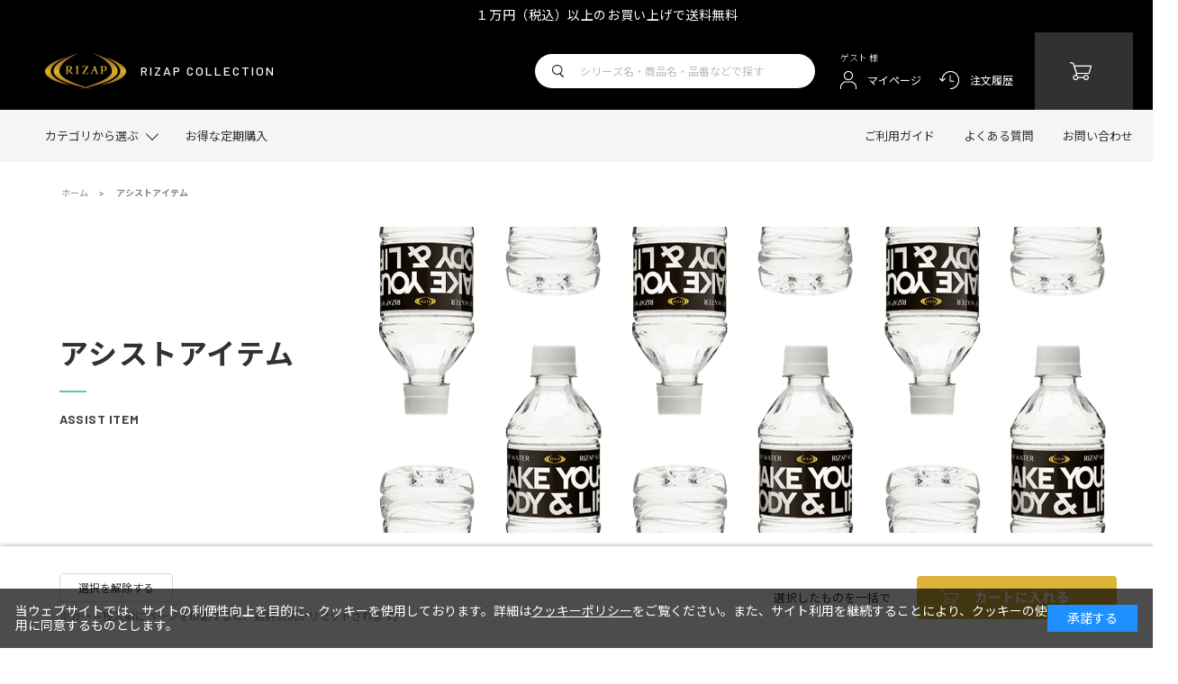

--- FILE ---
content_type: text/html; charset=shift_jis
request_url: https://shop.rizap.jp/shop/c/cassist_dA/
body_size: 52327
content:
<!DOCTYPE HTML PUBLIC "-//W3C//DTD HTML 4.01 Transitional//EN"
    "http://www.w3.org/TR/html4/loose.dtd">
<html lang="ja" >
<head>
<meta http-equiv="Content-Type" content="text/html; charset=Shift_JIS">
<title>アシストアイテム | ライザップ公式通販  RIZAP COLLECTION（ライザップコレクション）</title>
<link rel="canonical" href="https://shop.rizap.jp/shop/c/cassist/">


<meta name="description" content="ライザップ公式通販「アシストアイテム」のページです。低糖質な食事から、プロテイン、サプリメントまで。あなたの健康とダイエットを美味しくしっかり応援します。">
<meta name="keywords" content="RIZAP,ライザップ,,低糖質,低糖質食,糖質制限,糖質コントロール,糖質制限ダイエット,糖尿病予防,炭水化物制限,ローカーボ,Low Carbo,ボディメイク,ダイエット">
<meta http-equiv="content-style-type" content="text/css">
<meta http-equiv="Pragma" content="no-cache">
<meta http-equiv="Cache-Control" content="no-cache">
<meta http-equiv="Expires" content="0">
<meta name="viewport" content="width=1300" />
<meta name="author" content="RIZAP COLLECTION" />
<link rel="stylesheet" type="text/css" href="/css/style.css?20190328" media="all">
<link rel="stylesheet" type="text/css" href="/css/display_switch.css" />
<link rel="stylesheet" type="text/css" href="/css/goods/details.css?20200423" />
<link rel="stylesheet" type="text/css" href="/css/cookie_policy.css" />
<meta http-equiv="content-script-type" content="text/javascript">
<script language="JavaScript" type="text/javascript" src="/lib/jquery.js"></script>
<script language="JavaScript" type="text/javascript" src="/lib/jquery-ui.js"></script>
<script language="JavaScript" type="text/javascript" src="/lib/jquery.balloon.js"></script>
<script language="JavaScript" type="text/javascript" src="/lib/jquery.cookie.js"></script>
<script language="JavaScript" type="text/javascript" src="/lib/goods/jquery.tile.min.js"></script>
<script language="JavaScript" type="text/javascript" src="/js/common.js?20200423"></script>
<script language="JavaScript" type="text/javascript" src="/js/search_suggest.js"></script>
<script language="JavaScript" type="text/javascript" src="/js/jquery.ry.js"></script>
<script language="JavaScript" type="text/javascript" src="/js/jquery.bxslider.min.js"></script>
<script language="JavaScript" type="text/javascript" src="/js/user.js?20200423"></script>
<!--[if IE 8]>
<script language="JavaScript" type="text/javascript" src="/lib/efo/pie_ie678.js"></script>
<script language="JavaScript" type="text/javascript" src="/js/init_ie8.js"></script>
<![endif]-->
<link rel="SHORTCUT ICON" href="/favicon.ico">

<!----------------- Page hiding snippet (recommended) 
<style>.async-hide { opacity: 0 !important} </style>
<script>(function(a,s,y,n,c,h,i,d,e){s.className+=' '+y;h.start=1*new Date;
h.end=i=function(){s.className=s.className.replace(RegExp(' ?'+y),'')};
(a[n]=a[n]||[]).hide=h;setTimeout(function(){i();h.end=null},c);h.timeout=c;
})(window,document.documentElement,'async-hide','dataLayer',4000,
{'GTM-5BLPQQR':true});</script>
------------------------------------------------------------>

<!-- Google Tag Manager -->
<script>(function(w,d,s,l,i){w[l]=w[l]||[];w[l].push({'gtm.start':
new Date().getTime(),event:'gtm.js'});var f=d.getElementsByTagName(s)[0],
j=d.createElement(s),dl=l!='dataLayer'?'&l='+l:'';j.async=true;j.src=
'https://www.googletagmanager.com/gtm.js?id='+i+dl;f.parentNode.insertBefore(j,f);
})(window,document,'script','dataLayer','GTM-N8V6VC7');</script>
<!-- End Google Tag Manager -->

<!--ハニカム ITP_Robeeタグ--------->
<script type="text/javascript" src="https://cdn.robee.tech/v1/u/RPmvkGI9FuY.js"></script>

<script type="text/javascript">
  (function (w, d, ns, blid) {
    w['RobeeObject'] = ns;
    w[ns] = w[ns] || { api_key: blid };
    var s = d.createElement('script');
    s.type = 'text/javascript';
    s.async = true;
    s.src = 'https://cdn.robee.tech/v1/sdk.js';
    var x = d.getElementsByTagName('script')[0];
    x.parentNode.insertBefore(s, x);
  })(window, document, 'robee', 'RBE-RPmvkGI9FuY');
</script>
<!--ハニカム END ITP_Robeeタグ--------->

<!--GoogleAnalytics-->
<script>
  (function(i,s,o,g,r,a,m){i['GoogleAnalyticsObject']=r;i[r]=i[r]||function(){
  (i[r].q=i[r].q||[]).push(arguments)},i[r].l=1*new Date();a=s.createElement(o),
  m=s.getElementsByTagName(o)[0];a.async=1;a.src=g;m.parentNode.insertBefore(a,m)
  })(window,document,'script','https://www.google-analytics.com/analytics.js','ga');
  ga('create', 'UA-67687677-1','auto',{'allowLinker': true}); //自社用（クロスドメイン）
  ga('require', 'GTM-5BLPQQR');
  ga('require', 'linker');
  ga('linker:autoLink', ['shop.rizap.jp', 'regist.rizap.jp']);
  ga('require', 'linkid', { 
  'cookieName': '_ela',
  'duration': 45,
  'levels': 5
}); //拡張リンクアトリビューション
  ga('send', 'pageview');
</script>

<!-- LOGLY リタゲタグ ------------------------------------------->  
<script language="javascript">
    (function () {
      var _lgy     = document.createElement('script');
      var _lgy_adv = 8442;
      window._lgy_advs = window._lgy_advs || {};
      window._lgy_advs[_lgy_adv] = false;
      window._lgy_options = window._lgy_options || {};
      window._lgy_options[_lgy_adv] = {};
      _lgy.async = true;
      _lgy.src = 'https://dsp.logly.co.jp/seg.js';
      var _lgy0 = document.getElementsByTagName('script')[0];
      _lgy0.parentNode.insertBefore(_lgy, _lgy0);
    })();
  </script>


<script src="https://use.typekit.net/bnn8kww.js"></script>
<script>try{Typekit.load({ async: true });}catch(e){}</script>

<meta name="google-site-verification" content="x85ebEylj_lKJq_EGoYtbUFm6V1bVSIOTH4EhS6nY84" />

<!-- Global site tag (gtag.js) - Google Ads: 407309341 ユニメディア-->
<script async src="https://www.googletagmanager.com/gtag/js?id=AW-407309341"></script>
<script>
  window.dataLayer = window.dataLayer || [];
  function gtag(){dataLayer.push(arguments);}
  gtag('js', new Date());

  gtag('config', 'AW-407309341');
</script>


<!-- b-dash tag manager -->
<script type="text/javascript" src="//cdn.activity.smart-bdash.com/tag-manager/bd-fxa639/btm.js" charset="UTF-8"></script>
<!-- end b-dash tag manager -->

<!-- Google tag (gtag.js) -->
<script async src="https://www.googletagmanager.com/gtag/js?id=G-DZ56SM39ZK"></script>
<script>
  window.dataLayer = window.dataLayer || [];
  function gtag(){dataLayer.push(arguments);}
  gtag('js', new Date());

  gtag('config', 'G-DZ56SM39ZK');
</script>
<script type="text/javascript" src="/js/goods_ajax_cart.js"></script>
<script type="text/javascript" src="/js/goods_ajax_bookmark.js"></script>
<script type="text/javascript" src="/js/goods_ajax_quickview.js"></script>
<script type="text/javascript" src="/lib/vue.min.js"></script>
<link rel="stylesheet" type="text/css" href="/css/core.css">
<link rel="stylesheet" type="text/css" href="/css/skin.css">


	<link rel="stylesheet" type="text/css" href="/css/common_header_footer.css">


	<script src="/js/app.js"></script>
	<link rel="stylesheet" type="text/css" href="/css/goods_list.css" media="all" />
	<link rel="stylesheet" type="text/css" href="/css/goods_list_modal.css" media="all" />
	



<meta property="silveregg-rank" content="0">
<meta property="silveregg-url" content="https://rizap.silveregg.net">
<meta property="silveregg-smartphone" content="0">
<meta property="silveregg-marchant" content="rizap">
<script type="text/javascript" src="/js/SilverEgg.js"></script>
</head>
<body >



<div class="wrapper_">
	<h1 class="optimaizedH1">アシストアイテム </h1>
	
			<script
  src="//assets.v2.sprocket.bz/js/sprocket-jssdk.js#config=//sprocket-assets.s3.amazonaws.com/config/61a2db53e3a34c03b6b522bb5d378040.json"
  charset="UTF-8"></script>

<div id="header" class="header">
  <div class="header_inner">
    <div class="header_info">
      <p class="header_info_txt">１万円（税込）以上のお買い上げで送料無料</p>
    </div>
    <div class="header_content">
      <div class="header_content_inner">
        <button class="header_nav_menuBtn js-nav-btn" data-toggle-nav=".gnav"> <img class="header_nav_menuBtn_menu"
            src="/img/usr/common/icon_menu.png" alt=""> <img class="header_nav_menuBtn_close"
            src="/img/usr/common/icon_menu_close.png" alt=""> </button>
        <a href="/shop/" class="header_logo"> <img src="/img/usr/common/logo.png" alt="RIZAP"> <span>RIZAP
            COLLECTION</span> </a>
        <div class="header_search js-nav-menu">
          <form action="/shop/goods/search.aspx" method="POST" name="frmSearch">
            <div class="header_search_form">
              <input class="header_search_input" type="text" name="keyword" placeholder="シリーズ名・商品名・品番などで探す">
              <button class="header_search_btn" type="submit"> <img class="header_search_btn_submit"
                  src="/img/usr/common/icon_menu_search.png" alt="検索"> <img class="header_search_btn_menu"
                  src="/img/usr/common/icon_menu_search_white.png" alt="検索"> </button>
            </div>
            <input type="hidden" name="search.x" value="1">
          </form>
        </div>
        <div class="header_userInfo">
          <div class="header_userName">ゲスト 様</div>
          <div class="header_useInfo_nav"> <a href="/shop/customer/menu.aspx" class="header_userMypage"> <img
                src="/img/usr/common/icon_menu_mypage.png" alt="マイページ"> <span>マイページ</span> </a> <a
              href="/shop/customer/history.aspx" class="header_orderHistory"> <img
                src="/img/usr/common/icon_menu_history.png" alt="注文履歴"> <span>注文履歴</span> </a> </div>
        </div>
        <a href="/shop/cart/cart.aspx" class="header_cart"> <img src="/img/usr/common/icon_menu_cart.png" alt="買い物かご">
          <span id="jscart_replace_"></span>
          <script language="JavaScript" type="text/javascript" src="/js/goods_cartlist.js"></script>
        </a>
      </div>
    </div>

    <!-- <div class="header_info" style="background-color: #FFBDBD;">
      <p class="header_info_txt" style="color: #BB0000!important;">年末年始の商品お届け日・お問い合わせについては
        <a href="/shop/t/t1192/" target="_blank"
          style="text-decoration:underline;color: #BB0000!important;">【コチラ】</a>をご確認ください。
      </p>
    </div> -->

    <nav class="gnav js-nav-menu">
      <div class="gnav_inner">
        <ul class="gnav_items">
          <li class="gnav_item">
            <div class="gnav_subNav_wrap">
              <button class="gnav_btn" type="button">カテゴリから選ぶ</button>
              <div class="gnav_subNav js-subNav">
                <ul class="gnav_subNav_items">
                  <li class="gnav_subNav_item js-localNav-btn"> <a href="/shop/e/eprime/"><span>プライムメンバー限定</span></a>
                    <div class="gnav_localNav js-localNav">
                      <ul class="gnav_localNav_items">
                        <li class="gnav_localNav_item"><a href="/shop/c/cprmcamp/"><span>キャンペーン</span></a></li>
                        <li class="gnav_localNav_item"><a href="/shop/c/cprmsup/"><span>プロテイン・サプリメント</span></a></li>
                        <li class="gnav_localNav_item"><a href="/shop/c/cprmmeal/"><span>サポートミール</span></a></li>
                        <!--                        <li class="gnav_localNav_item"><a href="/shop/c/cprmstart/"><span>スターターキット</span></a></li>
-->
                        <li class="gnav_localNav_item"><a href="/shop/c/cprmother/"><span>その他食品</span></a></li>
                      </ul>
                    </div>
                  </li>

                  <li class="gnav_subNav_item"> <a href="/shop/c/cprotein/"><span>プロテイン</span></a></li>
                  <li class="gnav_subNav_item"> <a href="/shop/c/csupple/"><span>サプリメント</span></a></li>
                  <li class="gnav_subNav_item js-localNav-btn"> <a href="/shop/c/crfood/"><span>低糖質フード</span></a>
                    <div class="gnav_localNav js-localNav">
                      <ul class="gnav_localNav_items">
                        <li class="gnav_localNav_item"><a href="/shop/c/cmeal/"><span>サポートミール</span></a></li>
                        <!-- <li class="gnav_localNav_item"><a href="/shop/c/cbread/"><span>パン</span></a></li> -->
                        <!-- <li class="gnav_localNav_item"><a href="/shop/c/cdish/"><span>惣菜</span></a></li>-->
                      </ul>
                    </div>
                  </li>
                  <li class="gnav_subNav_item"> <a href="/shop/c/cassist/"><span>アシストアイテム</span></a></li>
                  <li class="gnav_subNav_item js-localNav-btn"> <a href="/shop/c/cApparel/"><span>ウェア</span></a>
                    <div class="gnav_localNav js-localNav">
                      <ul class="gnav_localNav_items">
                        <!--                        <li class="gnav_localNav_item"><a href="/shop/c/csport/"><span>スポーツウェア</span></a></li>
                        <li class="gnav_localNav_item"><a href="/shop/c/cap-pbelt/"><span>骨盤ベルト</span></a></li>
-->
                        <li class="gnav_localNav_item"><a href="/shop/c/cap-insol/"><span>インソール</span></a></li>
                        <li class="gnav_localNav_item"><a href="/shop/c/clegwear/"><span>シューズ</span></a></li>
                        <!--<li class="gnav_localNav_item"><a href="/shop/c/cswimwear/"><span>スイムウェア</span></a></li>-->
                      </ul>
                    </div>
                  </li>
                  <li class="gnav_subNav_item js-localNav-btn"> <a href="/shop/c/ccosme/"><span>コスメ</span></a>
                    <div class="gnav_localNav js-localNav">
                      <ul class="gnav_localNav_items">
                        <!--<li class="gnav_localNav_item"><a href="/shop/c/cbodycare/"><span>ボディケア</span></a></li>-->
                        <li class="gnav_localNav_item"><a href="/shop/c/cskincare/"><span>スキンケア</span></a></li>
                      </ul>
                    </div>
                  </li>
                  <li class="gnav_subNav_item"> <a href="/shop/c/ctraining/"><span>トレーニンググッズ</span></a></li>
                  <!--<li class="gnav_subNav_item"> <a href="/shop/c/cbook/"><span>書籍</span></a></li>-->
                  <li class="gnav_subNav_item"> <a href="/shop/c/cgolf/"><span>ゴルフグッズ</span></a></li>

                  <!--<li class="gnav_subNav_item js-localNav-btn">
                      <a href="dummy"><span>コスメ</span></a>
                      <div class="gnav_localNav js-localNav">
                        <ul class="gnav_localNav_items">
                          <li class="gnav_localNav_item"><a href="dummy"><span>ボディケア</span></a></li>
                          <li class="gnav_localNav_item"><a href="dummy"><span>スキンケア</span></a></li>
                        </ul>
                      </div>
                    </li>
                    <li class="gnav_subNav_item js-localNav-btn">
                      <a href="dummy"><span>家電</span></a>
                      <div class="gnav_localNav js-localNav">
                        <ul class="gnav_localNav_items">
                          <li class="gnav_localNav_item"><a href="/shop/c/cems/"><span>EMS</span></a></li>
                          <li class="gnav_localNav_item"><a href="dummy"><span>美容家電</span></a></li>
                        </ul>
                      </div>
                    </li>
                    <li class="gnav_subNav_item">
                      <a href="dummy"><span>トレーニンググッズ</span></a>
                    </li>
                    <li class="gnav_subNav_item">
                      <a href="dummy"><span>書籍</span></a>
                    </li>-->
                </ul>
              </div>
            </div>
          </li>
          <li class="gnav_item"><a href="/shop/e/erec/">お得な定期購入</a></li>
          <!-- <li class="gnav_item"><a href="dummy">RIZAPスタジオ商品</a></li> -->
        </ul>
        <ul class="gnav_items">
          <!--<li class="gnav_item">
              <div class="gnav_subNav_wrap js-sp-subNav">
                <button class="gnav_btn js-sp-subNav-btn" type="button">低糖質とは？</button>
                <div class="gnav_subNav js-sp-subNav-menu">
                  <ul class="gnav_subNav_items">
                    <li class="gnav_subNav_item">
                      <a href="/shop/pages/about_carbo.aspx"><span>低糖質とは1</span></a>
                    </li>
                    <li class="gnav_subNav_item">
                      <a href="dummy"><span>低糖質とは2</span></a>
                    </li>
                    <li class="gnav_subNav_item">
                      <a href="dummy"><span>低糖質とは3</span></a>
                    </li>
                    <li class="gnav_subNav_item">
                      <a href="dummy"><span>低糖質とは4</span></a>
                    </li>
                    <li class="gnav_subNav_item">
                      <a href="dummy"><span>低糖質とは5</span></a>
                    </li>
                    <li class="gnav_subNav_item">
                      <a href="dummy"><span>低糖質とは6</span></a>
                    </li>
                    <li class="gnav_subNav_item">
                      <a href="dummy"><span>低糖質とは7</span></a>
                    </li>
                  </ul>
                </div>
              </div>
            </li>-->
          <li class="gnav_item"><a href="/shop/pages/guide.aspx">ご利用ガイド</a></li>
          <li class="gnav_item"><a href="/shop/pages/faq.aspx">よくある質問</a></li>
          <li class="gnav_item"><a href="/shop/contact/contact.aspx">お問い合わせ</a></li>
        </ul>
      </div>
    </nav>
  </div>
</div>
	
	
<div class="container_">
<div class="contents_" style="width: 1308px;">

<div class="mainframe_">


<div class="topic-path">
<ul id="bread-crumb-list">
<li itemscope itemtype="http://data-vocabulary.org/Breadcrumb">
  <a href="https://shop.rizap.jp/shop/" itemprop="url" class="topicpath_home_">
    <span itemprop="title">ホーム</span>
  </a>
</li>
<li itemscope itemtype="http://data-vocabulary.org/Breadcrumb" itemprop="child" class="/shop/c/cassist/">
<a href="/shop/c/cassist/" itemprop="url"><span itemprop="title"><strong>アシストアイテム</strong></span></a>
</li>

</ul>

</div>





<link rel="stylesheet" type="text/css" href="/css/goods_list.css" media="all" />


<div class="section -hdg">
<h1 class="hdgThumbLv1">アシストアイテム<span>ASSIST ITEM</span></h1>
<img src="/img/usr/event/img_hdg_assist.jpg" alt="">
</div>








<div style="margin-bottom:54px"></div>
<!--
<div class="section -type01">
  <div class="sectionContent">
    <div class="sectionContent_head">
      <h2 class="hdg-lv2" style="font-weight: bold;">
        カテゴリーで選ぶ
            </h2>
        </div>
        <div class="sectionContent_body">

          <ul class="categorySelect">
              <li class="categorySelect_panel">
                    <a class="categorySelect_link" href="dummy">
                      <img class="categorySelect_img" src="/img/usr/category/img_category_sub_01.jpg" alt="">
                      <span class="categorySelect_text">サポートミール</span>
                    </a>
                </li>
                <li class="categorySelect_panel">
                    <a class="categorySelect_link" href="dummy">
                      <img class="categorySelect_img" src="/img/usr/category/img_category_sub_02.jpg" alt="">
                      <span class="categorySelect_text">スープ</span>
                    </a>
                </li>
                <li class="categorySelect_panel">
                    <a class="categorySelect_link" href="dummy">
                      <img class="categorySelect_img" src="/img/usr/category/img_category_sub_03.jpg" alt="">
                      <span class="categorySelect_text">単品惣菜</span>
                    </a>
                </li>
                <li class="categorySelect_panel">
                    <a class="categorySelect_link" href="dummy">
                      <img class="categorySelect_img" src="/img/usr/category/img_category_sub_04.jpg" alt="">
                      <span class="categorySelect_text">調味料</span>
                    </a>
                </li>
                <li class="categorySelect_panel">
                    <a class="categorySelect_link" href="dummy">
                      <img class="categorySelect_img" src="/img/usr/category/img_category_sub_05.jpg" alt="">
                      <span class="categorySelect_text">パン類・米類</span>
                    </a>
                </li>
                <li class="categorySelect_panel">
                    <a class="categorySelect_link" href="dummy">
                      <img class="categorySelect_img" src="/img/usr/category/img_category_sub_06.jpg" alt="">
                      <span class="categorySelect_text">スイーツ</span>
                    </a>
                </li>
      </ul>

    </div>
  </div>
</div>
-->

<div class="tmp_controler_links">
	
		<a class="controler_link -list " href="/shop/c/cassist_dT/" aria-label="一覧"></a>
	


		<a class="controler_link -cart is-active" href="javascript:void(0);">一括でカートへ</a>



</div>
<script type="text/javascript">
jQuery(document).ready(function() { ecUtil.tileGoodsList(); });
</script>

<script type="text/javascript" src="/js/goods_ajax_cart_catalog.js"></script>

<script type="text/javascript">
var crsirefo_jscart = "";
</script>



<div class="controlPanel">
	<div class="controler js-controler">
		<div class="controler_links">
		</div>
		<div class="controler_btns">
			
	
	<a class="controler_btn" href="/shop/c/cassist_dA_srd/">新着</a>
	


	
	<a class="controler_btn" href="/shop/c/cassist_dA_ssp/">価格が安い</a>
	


	
	<a class="controler_btn" href="/shop/c/cassist_dA_sspd/">価格が高い</a>
			


		</div>
	</div>
</div>

<div class="navipage_ top_">
	<div class="navi_wrap_">
		<span class="navipage_sum_">2件</span><span class="navi_number_">／</span>
		<span class="navipage_sum_">2件</span>中
	</div>
</div>

<div class="autopagerize_page_element">

<div class="goods_">
<div  class="StyleT_Frame_ tile_frame_" >
<ul class="items -col2 -wide">


<li class="items_item">
  <div class="item -typeCol">
  	
		<a class="item_head" href="/shop/g/g275/" title="RIZAPウォーター（24本入）">
			<div class="item_img">
				
				
					<img src="/img/goods/S/275_01.jpg" alt="RIZAPウォーター（24本入）" />
				
			</div>
		</a>
	
	<div class="item_content">
		<a href="/shop/g/g275/">
			
			<p class="item_txt">RIZAPウォーター（24本入）</p>
        
		</a>
      <div class="item_btns">
      	
				
				<div class="item_checkBtn">
                    <input id="single00a69205-9f1a-4c28-8e91-316584ad33a6" data-regular="0" name="goods" value="275" type="checkbox" class="catalog_goods" />
                    <label class="item_checkBtn_label" for="single00a69205-9f1a-4c28-8e91-316584ad33a6">通常
                    	<span class="item_price ">
					
						<span class="item_price">￥3,888<span class="item_price_tax">（税込）</span>
					
						</span>
                    </label>
                </div>
				
			
      	
			<div class="price_">
				
				<div class="item_checkBtn">
                    <input id="regular00a69205-9f1a-4c28-8e91-316584ad33a6" data-regular="1" name="goods" value="276" type="checkbox" class="catalog_goods" />
                    <label class="item_checkBtn_label" for="regular00a69205-9f1a-4c28-8e91-316584ad33a6">定期
                    	<span class="item_price usually_price_">
					
						<span class="item_price -sale"><span class="item_price_off">5% OFF</span>
						￥3,693<span class="item_price_tax">（税込）</span></span>
					
						</span>
                    </label>
                </div>
				
				
			</div>
			
		
        

		
      </div>
    </div>
  </div>
</li>


<li class="items_item">
  <div class="item -typeCol">
  	
		<a class="item_head" href="/shop/g/g276/" title="&lt;定期&gt;RIZAPウォーター（24本入）">
			<div class="item_img">
				
				
					<img src="/img/goods/S/276_01.jpg" alt="&lt;定期&gt;RIZAPウォーター（24本入）" />
				
			</div>
		</a>
	
	<div class="item_content">
		<a href="/shop/g/g276/">
			
			<p class="item_txt">&lt;定期&gt;RIZAPウォーター（24本入）</p>
        
		</a>
      <div class="item_btns">
      	
			
      	
			
			<div class="price_">
				
				<div class="item_checkBtn">
                    <input id="single24980bf0-4222-472b-977f-0254d8bf9cf9" data-regular="0" name="goods" value="275" type="checkbox" class="catalog_goods" />
                    <label class="item_checkBtn_label" for="single24980bf0-4222-472b-977f-0254d8bf9cf9">通常
                    	<span class="item_price -sale ">
					
						<span class="item_price">￥3,888<span class="item_price_tax">（税込）</span>
					
					</span>
                  </label>
                </div>
				
				
			</div>
		
        

				
				<div class="item_checkBtn">
                    <input id="regular24980bf0-4222-472b-977f-0254d8bf9cf9" data-regular="1" name="goods" value="276" type="checkbox" class="catalog_goods" />
                    <label class="item_checkBtn_label" for="regular24980bf0-4222-472b-977f-0254d8bf9cf9">定期
                    	<span class="item_price -sale usually_price_">
					
						<span class="item_price -sale"><span class="item_price_off">5% OFF</span>
						￥3,693<span class="item_price_tax">（税込）</span></span>
					
					</span>
                  </label>
                </div>
				
		
      </div>
    </div>
  </div>
</li>




</ul>
</div>
</div>
</div>


<div class="cvArea">
  <div class="cvArea_inner">
		<div class="cvArea_content">
			<button class="cvArea_resetBtn js-reset-btn">選択を解除する</button>
			<p class="textCaption">※カート投入前にページを移動すると、選択状況がリセットされます。</p>
    	</div>
  	<div class="cvArea_content">
			<p class="cvArea_text">選択したものを一括で</p>
				<div class="btnList navibulkcart_">
					<a href="#"><img src="/img/usr/common/btn_cart.png" class="btn_cart_catalog_ btnImg -type01" alt="カートに入れる"></a>
    	</div>
  	</div>
  </div>
</div>
<div class="autopagerize_insert_before"></div>
<div class="navipage_ bottom_">
	
</div>
<div id="setting_regular_" class="disp_none_" data-mfp-src="#setting_regular_popup"></div>
<div id="setting_regular_popup" class="mfp-hide">
	<form name="frmAddCart" method="POST" action="/shop/cart/cart.aspx">
		<input type="hidden" name="goodslist" value="">
		<input type="hidden" name="regularlist" value="">
		<span>２回目以降のご希望配送日を選択してください</span>
		<div class="cycle_notice_">
			<span>カート投入はまだ完了しておりません。</span><br>
			<span>商品ごとにお届けサイクルを設定される場合は、別々にカートへ投入してください。</span>
		</div>
		<div class="cycle_">
			<span>1) お届けサイクルを選択</span><br>
			<select name="regular_cycle" id="regular_cycle"><option value="w2">2週間ごと</option><option value="w3">3週間ごと</option><option value="1" selected>1ヵ月ごと</option><option value="2">2ヵ月ごと</option><option value="3">3ヵ月ごと</option></select>
		</div>
		<div class="timing_">
			<span>2) お届けタイミングを選択</span><br>
			<input name="cycle_sub_type" type="radio" id="cycle_sub_type_dm" value="dm" checked /><label for="cycle_sub_type_dm">日付で指定</label><br>
			<select name="regular_delivery_day" id="regular_delivery_day"><option value="1">1</option><option value="2">2</option><option value="3">3</option><option value="4">4</option><option value="5">5</option><option value="6">6</option><option value="7">7</option><option value="8">8</option><option value="9">9</option><option value="10">10</option><option value="11">11</option><option value="12">12</option><option value="13">13</option><option value="14">14</option><option value="15" selected>15</option><option value="16">16</option><option value="17">17</option><option value="18">18</option><option value="19">19</option><option value="20">20</option><option value="21">21</option><option value="22">22</option><option value="23">23</option><option value="24">24</option><option value="25">25</option><option value="26">26</option><option value="27">27</option><option value="28">28</option><option value="29">29</option><option value="30">30</option><option value="31">31</option></select>日にお届け<br>
			<input name="cycle_sub_type" type="radio" id="cycle_sub_type_wm" value="wm" /><label for="cycle_sub_type_wm">曜日で指定</label><br>
			<select name="cycle_week" id="cycle_week"><option value="1">第1</option><option value="2">第2</option><option value="3">第3</option><option value="4">第4</option><option value="5">第5</option></select><select name="cycle_day_of_week" id="cycle_day_of_week"><option value="0">日曜日</option><option value="1">月曜日</option><option value="2">火曜日</option><option value="3">水曜日</option><option value="4">木曜日</option><option value="5">金曜日</option><option value="6">土曜日</option></select>にお届け
		</div>
		<div class="cart_btn_">
			<div class="cart_in_">
				<a href="#">
					<img class="btn_" src="/img/sys/button/btn_cart_next.png">
				</a>
			</div>
			<div class="cart_next_">
				<input class="btn_" type="image" src="/img/sys/button/btn_cart_in.png">
			</div>
		</div>
	</form>
</div>
<script>
jQuery(document).ready(function () {
	bindRegularCycleEvent();
	bindCycleSubTypeEvent();
	changeRegularCycleEvent();
	changeCycleSubTypeEvent();
});
function bindRegularCycleEvent() {
	jQuery("select[name='regular_cycle']").on("change", function() {
		changeRegularCycleEvent();
		changeCycleSubTypeEvent();
	});
}
function bindCycleSubTypeEvent() {
	jQuery("input[name='cycle_sub_type']").on("change", function(){
		changeCycleSubTypeEvent();
	});
}
function changeRegularCycleEvent() {
	var elm = jQuery("#regular_cycle option:selected").val();
	if (elm == "w1" || elm == "w2" || elm == "w3") {
		jQuery("#cycle_sub_type_wm").prop("checked", true);
		jQuery("#cycle_sub_type_dm").attr("disabled", true);
		jQuery("#cycle_sub_type_dm").addClass('cycle_sub_type_dm_disable_');
		jQuery("#regular_delivery_day").attr("disabled", true);
		jQuery("#cycle_week").attr("disabled", true);
		jQuery("#cycle_week").hide();
	} else {
	    jQuery("#cycle_sub_type_dm").attr("disabled", false);
		jQuery("#cycle_sub_type_dm").removeClass('cycle_sub_type_dm_disable_');
		jQuery("#regular_delivery_day").attr("disabled", false);
		jQuery("#cycle_week").attr("disabled", false);
		jQuery("#cycle_week").show();
	}
}
function changeCycleSubTypeEvent() {
	if (jQuery("#cycle_sub_type_dm").prop("checked") == true) {
		jQuery("#regular_delivery_day").attr("disabled", false);
		jQuery("#cycle_week").attr("disabled", true);
		jQuery("#cycle_day_of_week").attr("disabled", true);
	} else {
		jQuery("#regular_delivery_day").attr("disabled", true);
		if (jQuery("#cycle_week").css("display") != "none") {
			jQuery("#cycle_week").attr("disabled", false);
		}
		jQuery("#cycle_day_of_week").attr("disabled", false);
	}
}
</script>
<script src="/lib/jquery.magnific-popup.custom.js"></script>
<link rel="stylesheet" type="text/css" href="/lib/jquery.magnific-popup.css"/>







<input type="hidden" id="category" value="assist">
<div class="section -bgType02">
	<div class="sectionContent">
		<div class="sectionContent_head">
			<h2 class="hdg-lv2 -typeEn">CATEGORY RANKING
				<span>カテゴリランキング</span>
			</h2>
		</div>
		<div class="sectionContent_body">
			<div class="itemCarousel">
				<div class="swiper-container js-carousel-item">
					<div class="swiper-wrapper col4 js-silveregg" id="pc231" data-silveregg-procseq="1">
						<div class="swiper-slide" v-for="(item, index) in items">
							<a class="item" v-bind:href="item.url" v-bind:data-silveregg-spec="spec" v-bind:data-silveregg-id="item.id" v-bind:data-silveregg-rqid="rqid" onclick="return SilverEggUtils.ClickNotifications(this)">
								<div class="item_head">
									<span class="item_label -typeOff" v-if="item.defprice">
										<img src="/img/usr/top/icon_off.png" alt="OFF">
									</span>
									<div class="item_img">
										<span class="item_label -typeRank" v-if="index < 3">{{ index + 1 }}</span>
										<span class="item_label -typeRank02" v-else>{{ index + 1 }}</span>
										<span class="item_label -typeNew" v-if="item.new">
											<img src="/img/usr/top/icon_new.png" alt="NEW">
										</span>
										<img v-bind:src="item.src" v-bind:alt="item.name">
									</div>
								</div>
								<div class="item_content" v-if="item.defprice">
									<p class="item_txt">{{ item.name }}</p>
									<p class="item_price -del"><del>{{ item.defprice }}<span class="item_price_tax">（税込）</span></del></p>
									<p class="item_price -sale"><span class="item_price_off">{{ item.discount }}%OFF</span>{{ item.price }}<span class="item_price_tax">（税込）</span></p>
								</div>
								<div class="item_content" v-else>
									<p class="item_txt">{{ item.name }}</p>
									<p class="item_price">{{ item.price }}<span class="item_price_tax">（税込）</span></p>
								</div>
							</a>
						</div>
					</div>
					<div class="swiper-button-prev"></div>
					<div class="swiper-button-next"></div>
				</div>
			</div>
		</div>
	</div>
	<div class="sectionContent">
		<div class="sectionContent_head">
			<h2 class="hdg-lv2"> 閲覧した商品からのおすすめ </h2>
		</div>
		<div class="sectionContent_body">
			<div class="itemCarousel">
				<div class="swiper-container js-carousel-item">
					<div class="swiper-wrapper col4 js-silveregg" id="pc211" data-silveregg-procseq="2">
						<div class="swiper-slide" v-for="item in items">
							<a class="item" v-bind:href="item.url" v-bind:data-silveregg-spec="spec" v-bind:data-silveregg-id="item.id" v-bind:data-silveregg-rqid="rqid" onclick="return SilverEggUtils.ClickNotifications(this)">
								<div class="item_head">
									<div class="item_img"> <img v-bind:src="item.src" v-bind:alt="item.name"> </div>
								</div>
								<div class="item_content" v-if="item.defprice">
									<p class="item_txt">{{ item.name }}</p>
									<p class="item_price -del"><del>{{ item.defprice }}<span class="item_price_tax">（税込）</span></del></p>
									<p class="item_price -sale"><span class="item_price_off">{{ item.discount }}%OFF</span>{{ item.price }}<span class="item_price_tax">（税込）</span></p>
								</div>
								<div class="item_content" v-else>
									<p class="item_txt">{{ item.name }}</p>
									<p class="item_price">{{ item.price }}<span class="item_price_tax">（税込）</span></p>
								</div>
							</a>
						</div>
					</div>
					<div class="swiper-button-prev"></div>
					<div class="swiper-button-next"></div>
				</div>
			</div>
		</div>
	</div>
</div>

<script type="text/javascript" src="/lib/jquery.cookie.js"></script>
<input type="hidden" id="js_leave_History" value="0" />
<script type="text/javascript" src="/js/goods_history.js"></script>


<div id="block_of_free1">


		<!--
<div class="section -type02">
	<div class="sectionContent">
		<div class="sectionContent_head">
			<h2 class="hdg-lv2 -typeEn"> SHOP RECOMMEND <span>ショップからのおすすめ</span> </h2>
		</div>
		<div class="sectionContent_body">

			<ul class="items -col4">
				<li class="items_item">
					<a class="item -typeBox" href="dummy">
						<div class="item_head">
							<div class="item_img"> <img src="/img/usr/top/dummy/img_recommend_01.jpg" alt=""> </div>
						</div>
						<div class="item_content">
							<h4 class="item_title">3D Shaperが9月末まで期間限定割引</h4>
							<p class="item_txt">高性能で信頼性の高い日本製「3D Shaper」が9月末まで期間限定で特別割引にてご購入いただけます。高性能で信頼性の高い日本製「3D Shaper」が9月末まで期間限定で特別割引にてご購入いただけます</p>
						</div>
					</a>
				</li>
				<li class="items_item">
					<a class="item -typeBox" href="dummy">
						<div class="item_head">
							<div class="item_img"> <img src="/img/usr/top/dummy/img_recommend_02.jpg" alt=""> </div>
						</div>
						<div class="item_content">
							<h4 class="item_title">3D Shaperが9月末まで期間限定割引</h4>
							<p class="item_txt">高性能で信頼性の高い日本製「3D Shaper」が9月末まで期間限定で特別割引にてご購入いただけます。高性能で信頼性の高い日本製「3D Shaper」が9月末まで期間限定で特別割引にてご購入いただけます</p>
						</div>
					</a>
				</li>
				<li class="items_item">
					<a class="item -typeBox" href="dummy">
						<div class="item_head">
							<div class="item_img"> <img src="/img/usr/top/dummy/img_recommend_03.jpg" alt=""> </div>
						</div>
						<div class="item_content">
							<h4 class="item_title">3D Shaperが9月末まで期間限定割引</h4>
							<p class="item_txt">高性能で信頼性の高い日本製「3D Shaper」が9月末まで期間限定で特別割引にてご購入いただけます。高性能で信頼性の高い日本製「3D Shaper」が9月末まで期間限定で特別割引にてご購入いただけます</p>
						</div>
					</a>
				</li>
				<li class="items_item">
					<a class="item -typeBox" href="dummy">
						<div class="item_head">
							<div class="item_img"> <img src="/img/usr/top/dummy/img_recommend_04.jpg" alt=""> </div>
						</div>
						<div class="item_content">
							<h4 class="item_title">3D Shaperが9月末まで期間限定割引</h4>
							<p class="item_txt">高性能で信頼性の高い日本製「3D Shaper」が9月末まで期間限定で特別割引にてご購入いただけます。高性能で信頼性の高い日本製「3D Shaper」が9月末まで期間限定で特別割引にてご購入いただけます</p>
						</div>
					</a>
				</li>
			</ul>

			<ul class="items -col3">
				<li class="items_item">
					<a class="item -typeBox" href="/shop/e/ekenkou/">
						<div class="item_head">
							<div class="item_img"> <img src="/img/usr/top/shop_recommend/Banner_bottom_kenko-corp.jpg" alt="健康コーポレーション"> </div>
						</div>
						<div class="item_content">
							<h4 class="item_title">健康コーポレーション</h4>
							<p class="item_txt">泥洗顔料のどろあわわや、超音波とイオン導入機能を搭載したエステナードROSE等、人気の美容アイテムを掲載開始しました。</p>
						</div>
					</a>
				</li>
				<li class="items_item">
					<a class="item -typeBox" href="/shop/e/ebandd/">
						<div class="item_head">
							<div class="item_img"> <img src="/img/usr/top/shop_recommend/Banner_bottom_B&D.jpg" alt="B&D"> </div>
						</div>
						<div class="item_content">
							<h4 class="item_title">B&D</h4>
							<p class="item_txt">スポーツショップB&Dのオリジナルブランド【APORITO】からスポーツシーンにおすすめする商品を充実のラインナップで掲載開始しました。</p>
						</div>
					</a>
				</li>
				<li class="items_item">
					<a class="item -typeBox" href="/shop/e/ebungei/">
						<div class="item_head">
							<div class="item_img"> <img src="/img/usr/top/shop_recommend/Banner_bottom_nihonbungeisha.jpg" alt="日本文芸社"> </div>
						</div>
						<div class="item_content">
							<h4 class="item_title">日本文芸社</h4>
							<p class="item_txt">ライザップが監修するレシピブック等ダイエット中の生活をサポートする書籍を厳選して掲載開始しました。</p>
						</div>
					</a>
				</li>
			</ul>

			<ul class="items -col2">
				<li class="items_item">
					<a class="item -typeBox" href="dummy">
						<div class="item_head">
							<div class="item_img"> <img src="/img/usr/top/dummy/img_recommend_01.jpg" alt=""> </div>
						</div>
						<div class="item_content">
							<h4 class="item_title">3D Shaperが9月末まで期間限定割引</h4>
							<p class="item_txt">高性能で信頼性の高い日本製「3D Shaper」が9月末まで期間限定で特別割引にてご購入いただけます。高性能で信頼性の高い日本製「3D Shaper」が9月末まで期間限定で特別割引にてご購入いただけます</p>
						</div>
					</a>
				</li>
				<li class="items_item">
					<a class="item -typeBox" href="dummy">
						<div class="item_head">
							<div class="item_img"> <img src="/img/usr/top/dummy/img_recommend_02.jpg" alt=""> </div>
						</div>
						<div class="item_content">
							<h4 class="item_title">3D Shaperが9月末まで期間限定割引</h4>
							<p class="item_txt">高性能で信頼性の高い日本製「3D Shaper」が9月末まで期間限定で特別割引にてご購入いただけます。高性能で信頼性の高い日本製「3D Shaper」が9月末まで期間限定で特別割引にてご購入いただけます</p>
						</div>
					</a>
				</li>
			</ul>


			<ul class="items">
				<li class="items_item">
					<a class="item -typeLargeBox" href="dummy">
						<div class="item_head">
							<div class="item_img"> <img src="/img/usr/top/dummy/img_recommend_02.jpg" alt=""> </div>
						</div>
						<div class="item_content">
							<h4 class="item_title">3D Shaperが9月末まで期間限定割引3D Shaperが9月末まで期間限定割引3D Shaperが9月末まで期間限定割引3D Shaperが9月末まで期間限定割引3D Shaperが9月末まで期間限定割引</h4>
							<p class="item_txt">高性能で信頼性の高い日本製「3D Shaper」が9月末まで期間限定で特別割引にてご購入いただけます。高性能で信頼性の高い日本製「3D Shaper」が9月末まで期間限定で特別割引にてご購入いただけます</p>
							<div class="item_btns"> <span class="btn -arrow">詳細はこちら</span> </div>
						</div>
					</a>
				</li>
			</ul>


			<div class="bannerList -full">
				<ul class="bannerList_items">
					<li class="bannerList_item"> <a href="dummy">
                        <img src="https://dummyimage.com/1176x300/000/fff" alt="">
                      </a> </li>
				</ul>
			</div>

			<ul class="items -col4">
				<li class="items_item">
					<a class="item" href="dummy">
						<div class="item_head">
							<div class="item_img"> <img src="/img/usr/top/dummy/img_item_02.jpg" alt=""> </div>
						</div>
						<div class="item_content">
							<p class="item_txt">【初回特典付】&lt;定期&gt;サポートミール2週間セット＋ブランチョコパン5個&amp;ブランピザパン5個</p>
							<p class="item_price -del"><del>￥4,298<span class="item_price_tax">（税込）</span></del></p>
							<p class="item_price -sale">￥2,138<span class="item_price_tax">（税込）</span></p>
						</div>
					</a>
				</li>
				<li class="items_item">
					<a class="item" href="dummy">
						<div class="item_head">
							<div class="item_img"> <span class="item_label -typeNew"><img src="/img/usr/top/icon_new.png" alt="NEW"></span> <img src="/img/dummy/img_item_04.jpg" alt=""> </div>
						</div>
						<div class="item_content">
							<p class="item_txt">&lt;定期&gt;サポートミール2週間セット</p>
							<p class="item_price">￥4,298<span class="item_price_tax">（税込）</span></p>
						</div>
					</a>
				</li>
				<li class="items_item">
					<a class="item" href="dummy">
						<div class="item_head">
							<div class="item_img"> <img src="/img/usr/top/dummy/img_item_05.jpg" alt=""> </div>
						</div>
						<div class="item_content">
							<p class="item_txt">【初回特典付】&lt;定期&gt;サポートミール2週間セット＋ブランチョコパン5個</p>
						</div>
					</a>
				</li>
				<li class="items_item">
					<a class="item" href="dummy">
						<div class="item_head">
							<div class="item_img"> <img src="/img/usr/top/dummy/img_item_06.jpg" alt=""> </div>
						</div>
						<div class="item_content">
							<p class="item_txt">【初回特典付】&lt;定期&gt;サポートミール2週間セット＋ブランチョコパン5個&amp;ブランピザパン5個</p>
						</div>
					</a>
				</li>
			</ul>

		</div>
	</div>
	</div>
-->


</div>


  </div>
</div>


</div>




	<div id="footer">
	
		
			
					<div class="footer">
      <div class="footer_inner">
        <div class="footer_content">
          <a href="/shop/" class="footer_logo">
            <img src="/img/usr/common/logo.svg" alt="RIZAP">
            <span>RIZAP COLLECTION</span>
          </a>
          <small class="footer_copyright">Copyright &copy; 2005-2020<br>RIZAP COLLECTION All rights reserved.</small>
        </div>

        <div class="footer_content">
          <nav class="footer_nav">
            <ul class="footer_nav_items">
              <li class="footer_nav_item"><a href="/shop/pages/guide.aspx">ご利用ガイド</a></li>
              <li class="footer_nav_item"><a href="/shop/pages/purchase.aspx">定期購入制度のご案内</a></li>
              <li class="footer_nav_item"><a href="/shop/pages/faq.aspx">よくあるご質問</a></li>
              <li class="footer_nav_item"><a href="/shop/pages/law.aspx">特定商取引に関する表記</a></li>
              <li class="footer_nav_item"><a href="/shop/pages/terms.aspx">利用規約</a></li>
              <li class="footer_nav_item"><a href="/shop/pages/privacy.aspx">プライバシーポリシー</a></li>
            </ul>
          </nav>

          <div class="footer_text">
            <p>電話でのご注文・お問い合わせ　通話無料　0120-337-704　受付時間：9:30～20:30（年末年始を除く）</p>
            <p>運営会社　RIZAP株式会社 〒160-0023 東京都新宿区西新宿8-17-1 住友不動産新宿グランドタワー36階</p>
          </div>
        </div>
      </div>
    </div>
			
		</div>
</div>
<!-- Google Tag Manager (noscript) -->
<noscript><iframe src="https://www.googletagmanager.com/ns.html?id=GTM-N8V6VC7"
height="0" width="0" style="display:none;visibility:hidden"></iframe></noscript>
<!-- End Google Tag Manager (noscript) -->

<!--GDN A8用計測タグ200707-->
<script type="text/javascript">
 (function(w,d,s){
  var f=d.getElementsByTagName(s)[0],j=d.createElement(s);
  j.async=true;j.src='//dmp.im-apps.net/js/1005201/0001/itm.js';
  f.parentNode.insertBefore(j, f);
 })(window,document,'script');
</script>
<!-- End GDN A8用計測タグ200707 -->

<!--YTM-->
<script type="text/javascript">
  (function () {
    var tagjs = document.createElement("script");
    var s = document.getElementsByTagName("script")[0];
    tagjs.async = true;
    tagjs.src = "//s.yjtag.jp/tag.js#site=pBGMjxQ&referrer=" + encodeURIComponent(document.location.href) + "";
    s.parentNode.insertBefore(tagjs, s);
  }());
</script>
<noscript>
  <iframe src="//b.yjtag.jp/iframe?c=pBGMjxQ" width="1" height="1" frameborder="0" scrolling="no" marginheight="0" marginwidth="0"></iframe>
</noscript>

<!-- Facebook Pixel Code -->
<script>
  !function(f,b,e,v,n,t,s)
  {if(f.fbq)return;n=f.fbq=function(){n.callMethod?
  n.callMethod.apply(n,arguments):n.queue.push(arguments)};
  if(!f._fbq)f._fbq=n;n.push=n;n.loaded=!0;n.version='2.0';
  n.queue=[];t=b.createElement(e);t.async=!0;
  t.src=v;s=b.getElementsByTagName(e)[0];
  s.parentNode.insertBefore(t,s)}(window, document,'script',
  'https://connect.facebook.net/en_US/fbevents.js');
  fbq('init', '615986789507030');
  fbq('track', 'PageView');
</script>
<noscript><img height="1" width="1" style="display:none"
  src="https://www.facebook.com/tr?id=615986789507030&ev=PageView&noscript=1"
/></noscript>
<!-- End Facebook Pixel Code -->

<!-- ハニカムタグ 82comb Tag Manager -->
<script type="text/javascript">
/* <![CDATA[ */
var hc_access_key = "OJ7GV";
var hc_unique_id = "";
var hc_measure1 = "00000000-0000-0000-0000-000000000000";
var hc_measure2 = "";
var hc_measure3 = "";
var hc_ec_value = "";
/* ]]> */
(function() {
var hc = document.createElement('script'); hc.type = 'text/javascript'; hc.async = true;
hc.src = ('https:' == document.location.protocol ? 'https://' : 'http://') + 't.82comb.net/tk/conversion.js';
var ps = document.getElementsByTagName('script')[0]; ps.parentNode.insertBefore(hc, ps);
})();
</script>
<!-- END ハニカムタグ 82comb Tag Manager -->

<!-- LINE Tag Base Code -->
<!-- Do Not Modify -->
<script>
(function(g,d,o){
  g._ltq=g._ltq||[];g._lt=g._lt||function(){g._ltq.push(arguments)};
  var h=location.protocol==='https:'?'https://d.line-scdn.net':'http://d.line-cdn.net';
  var s=d.createElement('script');s.async=1;
  s.src=o||h+'/n/line_tag/public/release/v1/lt.js';
  var t=d.getElementsByTagName('script')[0];t.parentNode.insertBefore(s,t);
    })(window, document);
_lt('init', {
  customerType: 'lap',
  tagId: 'e6ed3577-3f5e-445a-9dcb-a3e1da49de2b'
});
_lt('send', 'pv', ['e6ed3577-3f5e-445a-9dcb-a3e1da49de2b']);
</script>
<noscript>
  <img height="1" width="1" style="display:none"
       src="https://tr.line.me/tag.gif?c_t=lap&t_id=e6ed3577-3f5e-445a-9dcb-a3e1da49de2b&e=pv&noscript=1" />
</noscript>
<!-- End LINE Tag Base Code -->

<!-- Yahoo Code for your Target List -->
<script type="text/javascript" language="javascript">
/* <![CDATA[ */
var yahoo_retargeting_id = 'NEJ3VAOHLG';
var yahoo_retargeting_label = '';
var yahoo_retargeting_page_type = '';
var yahoo_retargeting_items = [{item_id: '', category_id: '', price: '', quantity: ''}];
/* ]]> */
</script>
<script type="text/javascript" language="javascript" src="https://b92.yahoo.co.jp/js/s_retargeting.js"></script>

<script data-obct type="text/javascript">
  /** DO NOT MODIFY THIS CODE**/
  !function(_window, _document) {
    var OB_ADV_ID='0003ff537956a498d8612ee4279e7b8969';
    if (_window.obApi) {var toArray = function(object) {return Object.prototype.toString.call(object) === '[object Array]' ? object : [object];};_window.obApi.marketerId = toArray(_window.obApi.marketerId).concat(toArray(OB_ADV_ID));return;}
    var api = _window.obApi = function() {api.dispatch ? api.dispatch.apply(api, arguments) : api.queue.push(arguments);};api.version = '1.1';api.loaded = true;api.marketerId = OB_ADV_ID;api.queue = [];var tag = _document.createElement('script');tag.async = true;tag.src = '//amplify.outbrain.com/cp/obtp.js';tag.type = 'text/javascript';var script = _document.getElementsByTagName('script')[0];script.parentNode.insertBefore(tag, script);}(window, document);
obApi('track', 'PAGE_VIEW');
</script>

<!--Marketo-->
<script type="text/javascript">
(function() {
  var didInit = false;
  function initMunchkin() {
    if(didInit === false) {
      didInit = true;
      Munchkin.init('926-ERM-785');
    }
  }
  var s = document.createElement('script');
  s.type = 'text/javascript';
  s.async = true;
  s.src = '//munchkin.marketo.net/munchkin.js';
  s.onreadystatechange = function() {
    if (this.readyState == 'complete' || this.readyState == 'loaded') {
      initMunchkin();
    }
  };
  s.onload = initMunchkin;
  document.getElementsByTagName('head')[0].appendChild(s);
})();
</script>
<div id="fb-root"></div>
<script>(function(d, s, id) {
  var js, fjs = d.getElementsByTagName(s)[0];
  if (d.getElementById(id)) return;
  js = d.createElement(s); js.id = id;
  js.src = "//connect.facebook.net/ja_JP/sdk.js#xfbml=1&version=v2.3";
  fjs.parentNode.insertBefore(js, fjs);
}(document, 'script', 'facebook-jssdk'));
</script>

<!-- WebAntenna -->
<script type="text/javascript" src="//tr.webantenna.info/js/webantenna.js"></script>
<script type="text/javascript">
if ( typeof( webantenna ) == 'function' ) {
 _wa.account = 'WAnAHn-1';
 webantenna();
}
</script>
<noscript>
<img width="1" height="1" alt="" src="//tr.webantenna.info/_webantenna.png?ga=WAnAHn-1&amp;jse=0">
</noscript>
<!-- end WebAntenna -->
<div id="cookieBox">
	<div class="block-cookie-consent">
		<div class="block-cookie-consent--text">
	当ウェブサイトでは、サイトの利便性向上を目的に、クッキーを使用しております。詳細は<a href="/shop/pages/privacy.aspx">クッキーポリシー</a>をご覧ください。また、サイト利用を継続することにより、クッキーの使用に同意するものとします。</a></div>
		<div id="consentButton" class="block-cookie-consent--btn">承諾する</div>
	</div>
</div>
<script src="/lib/jquery.cookie.js"></script>
<script src="/js/cookie_policy.js"></script>

</body>
</html>



--- FILE ---
content_type: text/css
request_url: https://shop.rizap.jp/css/goods/details.css?20200423
body_size: 2146
content:
/* --------------------------------------------------------------------
	商品について（デスクトップ）
--------------------------------------------------------------------- */
.goods_section a:hover {
	opacity: 0.5 ;
}
.goods_section {
    width: 980px;
	margin: 0 auto 60px;
    text-align: center;
}
.goods_section img {
  width: auto;
}
.goods_section:after,
.clearfix:after{
	content: ".";
	display: block;
	height: 0;
	clear: both;
	visibility: hidden;
}
.goods_section .goods_headline {
	margin-bottom: 40px;
}
.goods_section .em {
	color: #FF0000;
}
.goods_section .w680 {
	width: 680px;
	margin: 0 auto;
	text-align: left;
}
.goods_section .slit-text {
	float: left;
	width: 400px;
}
.goods_section .slit-image {
	float: right;
}
.goods_section .link_othertaste {
	display: flex;
	flex-wrap: wrap;
	justify-content: space-between;
	width: 920px;
	margin: 0 auto;
}
.goods_section .link_othertaste li:not(:nth-child(-n+2)) {
	margin-top: 20px;
}
.goods_section .link_othertaste li.bnr_right {

}
.goods_section .link_recommended li {
	float: left;
}
.goods_section .link_recommended li.bnr_right {
	float: right;
}
.goods_section .mab20 {
	margin-bottom: 20px !important;
}
.goods_section .mab40 {
	margin-bottom: 40px !important;
}
.goods_section .w620 {
	width: 620px;
	margin: 0 auto;
}
.goods_section .a_right {
    text-align: right;
}
.goods_section .ems_left {
	float: left;
	width: 450px;
    text-align: left;
}
.goods_section .ems_right {
	float: right;
    width: 450px;
    text-align: left;
}
.goods_section .qb_left {
	float: left;
	width: 535px;
}
.goods_section .qb_right {
	float: right;
    width: 378px;
}
.goods_section .set3d_left {
	float: left;
	width: 450px;
    padding-right: 40px;
    border-right: 1px solid #707070;
}
.goods_section .set3d_right {
	float: right;
    width: 450px;
}
.goods_section.box_eaa-acerola {
  border: 1px solid #E84383;
  padding: 20px 0;
}
.goods_section.box_eaa-orange {
  border: 1px solid #EC4009;
  padding: 20px 0;
}
.goods_section .active_left {
	float: left;
    width: 480px;
    text-align: left;
}
.goods_section .active_right {
	float: right;
    width: 480px;
    text-align: left;
}


.goods_section .rsp_ib {
    display:  inline-block;
    vertical-align:  top; 
}

.contents_comment5 {
    margin-top: 80px;
}

--- FILE ---
content_type: text/css
request_url: https://shop.rizap.jp/css/goods_list.css
body_size: 177421
content:
@charset "Shift_JIS";

/*! sanitize.css v7.0.3 | CC0 License | github.com/csstools/sanitize.css */

@import url("https://fonts.googleapis.com/css?family=Barlow:100,100i,200,200i,300,300i,400,400i,500,500i,600,600i,700,700i,800,800i,900,900i&display=swap");
@import url("https://fonts.googleapis.com/css?family=Noto+Sans+JP:300,400,500,700,900&display=swap&subset=japanese");
*, ::before, ::after {
  background-repeat: no-repeat;
  -webkit-box-sizing: border-box;
  box-sizing: border-box
}

::before, ::after {
  text-decoration: inherit;
  vertical-align: inherit
}

html {
  cursor: default;
  font-family: system-ui, -apple-system, Segoe UI, Roboto, Ubuntu, Cantarell, Noto Sans, sans-serif, "Apple Color Emoji", "Segoe UI Emoji", "Segoe UI Symbol", "Noto Color Emoji";
  line-height: 1.15;
  -moz-tab-size: 4;
  -o-tab-size: 4;
  tab-size: 4;
  -ms-text-size-adjust: 100%;
  -webkit-text-size-adjust: 100%;
  word-break: break-word;
  -webkit-font-smoothing: subpixel-antialiased;
  -moz-osx-font-smoothing: unset
}

@media only screen and (-webkit-min-device-pixel-ratio: 2), (-webkit-min-device-pixel-ratio: 2), (min-resolution: 2dppx) {
  html {
    -webkit-font-smoothing: antialiased;
    -moz-osx-font-smoothing: grayscale
  }
}

body {
  margin: 0
}

h1 {
  font-size: 2em;
  margin: 0.67em 0
}

hr {
  height: 0;
  overflow: visible
}

main {
  display: block
}

nav ol, nav ul {
  list-style: none
}

pre {
  font-family: Menlo, Consolas, Roboto Mono, Ubuntu Monospace, Noto Mono, Liberation Mono, monospace;
  font-size: 1em
}

a {
  background-color: transparent
}

abbr[title] {
  text-decoration: underline;
  -webkit-text-decoration: underline dotted;
  text-decoration: underline dotted
}

b, strong {
  font-weight: bolder
}

code, kbd, samp {
  font-family: Menlo, Consolas, Roboto Mono, Ubuntu Monospace, Oxygen Mono, Liberation Mono, monospace;
  font-size: 1em
}

small {
  font-size: 80%
}

::-moz-selection {
  background-color: #b3d4fc;
  color: #000;
  text-shadow: none
}

::selection {
  background-color: #b3d4fc;
  color: #000;
  text-shadow: none
}

audio, canvas, iframe, img, svg, video {
  vertical-align: middle
}

audio, video {
  display: inline-block
}

audio:not([controls]) {
  display: none;
  height: 0
}

img {
  border-style: none
}

svg {
  fill: currentColor
}

svg:not(:root) {
  overflow: hidden
}

table {
  border-collapse: collapse
}

button, input, select, textarea {
  font-family: inherit;
  font-size: inherit;
  line-height: inherit
}

button, input, select {
  margin: 0
}

button {
  overflow: visible;
  text-transform: none
}

button, [type="button"], [type="reset"], [type="submit"] {
  -webkit-appearance: button
}

fieldset {
  padding: 0.35em 0.75em 0.625em
}

input {
  overflow: visible
}

legend {
  color: inherit;
  display: table;
  max-width: 100%;
  white-space: normal
}

progress {
  display: inline-block;
  vertical-align: baseline
}

select {
  text-transform: none
}

textarea {
  margin: 0;
  overflow: auto;
  resize: vertical
}

[type="checkbox"], [type="radio"] {
  padding: 0
}

[type="search"] {
  -webkit-appearance: textfield;
  outline-offset: -2px
}

::-webkit-inner-spin-button, ::-webkit-outer-spin-button {
  height: auto
}

::-webkit-input-placeholder {
  color: inherit;
  opacity: 0.54
}

::-webkit-search-decoration {
  -webkit-appearance: none
}

::-webkit-file-upload-button {
  -webkit-appearance: button;
  font: inherit
}

::-moz-focus-inner {
  border-style: none;
  padding: 0
}

:-moz-focusring {
  outline: 1px dotted ButtonText
}

details {
  display: block
}

dialog {
  background-color: white;
  border: solid;
  color: black;
  display: block;
  height: -moz-fit-content;
  height: -webkit-fit-content;
  height: fit-content;
  left: 0;
  margin: auto;
  padding: 1em;
  position: absolute;
  right: 0;
  width: -moz-fit-content;
  width: -webkit-fit-content;
  width: fit-content
}

dialog:not([open]) {
  display: none
}

summary {
  display: list-item
}

canvas {
  display: inline-block
}

template {
  display: none
}

a, area, button, input, label, select, summary, textarea, [tabindex] {
  -ms-touch-action: manipulation;
  touch-action: manipulation
}

[hidden] {
  display: none
}

[aria-busy="true"] {
  cursor: progress
}

[aria-controls] {
  cursor: pointer
}

[aria-disabled], [disabled] {
  cursor: not-allowed
}

[aria-hidden="false"][hidden]:not(:focus) {
  clip: rect(0, 0, 0, 0);
  display: inherit;
  position: absolute
}

@font-face {
  font-family: 'swiper-icons';
  src: url("data:application/font-woff;charset=utf-8;base64, [base64]//wADZ2x5ZgAAAywAAADMAAAD2MHtryVoZWFkAAABbAAAADAAAAA2E2+eoWhoZWEAAAGcAAAAHwAAACQC9gDzaG10eAAAAigAAAAZAAAArgJkABFsb2NhAAAC0AAAAFoAAABaFQAUGG1heHAAAAG8AAAAHwAAACAAcABAbmFtZQAAA/gAAAE5AAACXvFdBwlwb3N0AAAFNAAAAGIAAACE5s74hXjaY2BkYGAAYpf5Hu/j+W2+MnAzMYDAzaX6QjD6/4//Bxj5GA8AuRwMYGkAPywL13jaY2BkYGA88P8Agx4j+/8fQDYfA1AEBWgDAIB2BOoAeNpjYGRgYNBh4GdgYgABEMnIABJzYNADCQAACWgAsQB42mNgYfzCOIGBlYGB0YcxjYGBwR1Kf2WQZGhhYGBiYGVmgAFGBiQQkOaawtDAoMBQxXjg/wEGPcYDDA4wNUA2CCgwsAAAO4EL6gAAeNpj2M0gyAACqxgGNWBkZ2D4/wMA+xkDdgAAAHjaY2BgYGaAYBkGRgYQiAHyGMF8FgYHIM3DwMHABGQrMOgyWDLEM1T9/w8UBfEMgLzE////P/5//f/V/xv+r4eaAAeMbAxwIUYmIMHEgKYAYjUcsDAwsLKxc3BycfPw8jEQA/[base64]/uznmfPFBNODM2K7MTQ45YEAZqGP81AmGGcF3iPqOop0r1SPTaTbVkfUe4HXj97wYE+yNwWYxwWu4v1ugWHgo3S1XdZEVqWM7ET0cfnLGxWfkgR42o2PvWrDMBSFj/IHLaF0zKjRgdiVMwScNRAoWUoH78Y2icB/yIY09An6AH2Bdu/UB+yxopYshQiEvnvu0dURgDt8QeC8PDw7Fpji3fEA4z/PEJ6YOB5hKh4dj3EvXhxPqH/SKUY3rJ7srZ4FZnh1PMAtPhwP6fl2PMJMPDgeQ4rY8YT6Gzao0eAEA409DuggmTnFnOcSCiEiLMgxCiTI6Cq5DZUd3Qmp10vO0LaLTd2cjN4fOumlc7lUYbSQcZFkutRG7g6JKZKy0RmdLY680CDnEJ+UMkpFFe1RN7nxdVpXrC4aTtnaurOnYercZg2YVmLN/d/gczfEimrE/fs/bOuq29Zmn8tloORaXgZgGa78yO9/cnXm2BpaGvq25Dv9S4E9+5SIc9PqupJKhYFSSl47+Qcr1mYNAAAAeNptw0cKwkAAAMDZJA8Q7OUJvkLsPfZ6zFVERPy8qHh2YER+3i/BP83vIBLLySsoKimrqKqpa2hp6+jq6RsYGhmbmJqZSy0sraxtbO3sHRydnEMU4uR6yx7JJXveP7WrDycAAAAAAAH//wACeNpjYGRgYOABYhkgZgJCZgZNBkYGLQZtIJsFLMYAAAw3ALgAeNolizEKgDAQBCchRbC2sFER0YD6qVQiBCv/H9ezGI6Z5XBAw8CBK/m5iQQVauVbXLnOrMZv2oLdKFa8Pjuru2hJzGabmOSLzNMzvutpB3N42mNgZGBg4GKQYzBhYMxJLMlj4GBgAYow/P/PAJJhLM6sSoWKfWCAAwDAjgbRAAB42mNgYGBkAIIbCZo5IPrmUn0hGA0AO8EFTQAA") format("woff");
  font-weight: 400;
  font-style: normal
}

:root {
  --swiper-theme-color: #007aff
}

.swiper-container {
  margin-left: auto;
  margin-right: auto;
  position: relative;
  overflow: hidden;
  list-style: none;
  padding: 0;
  z-index: 1
}

.swiper-container-vertical>.swiper-wrapper {
  -webkit-box-orient: vertical;
  -webkit-box-direction: normal;
  -ms-flex-direction: column;
  flex-direction: column
}

.swiper-wrapper {
  position: relative;
  width: 100%;
  height: 100%;
  z-index: 1;
  display: -webkit-box;
  display: -ms-flexbox;
  display: flex;
  -webkit-transition-property: -webkit-transform;
  transition-property: -webkit-transform;
  transition-property: transform;
  transition-property: transform, -webkit-transform;
  -webkit-box-sizing: content-box;
  box-sizing: content-box
}

.swiper-container-android .swiper-slide, .swiper-wrapper {
  -webkit-transform: translate3d(0px, 0, 0);
  transform: translate3d(0px, 0, 0)
}

.swiper-container-multirow>.swiper-wrapper {
  -ms-flex-wrap: wrap;
  flex-wrap: wrap
}

.swiper-container-multirow-column>.swiper-wrapper {
  -ms-flex-wrap: wrap;
  flex-wrap: wrap;
  -webkit-box-orient: vertical;
  -webkit-box-direction: normal;
  -ms-flex-direction: column;
  flex-direction: column
}

.swiper-container-free-mode>.swiper-wrapper {
  -webkit-transition-timing-function: ease-out;
  transition-timing-function: ease-out;
  margin: 0 auto
}

.swiper-slide {
  -ms-flex-negative: 0;
  flex-shrink: 0;
  width: 100%;
  height: 100%;
  position: relative;
  -webkit-transition-property: -webkit-transform;
  transition-property: -webkit-transform;
  transition-property: transform;
  transition-property: transform, -webkit-transform
}

.swiper-slide-invisible-blank {
  visibility: hidden
}

.swiper-container-autoheight, .swiper-container-autoheight .swiper-slide {
  height: auto
}

.swiper-container-autoheight .swiper-wrapper {
  -webkit-box-align: start;
  -ms-flex-align: start;
  align-items: flex-start;
  -webkit-transition-property: height, -webkit-transform;
  transition-property: height, -webkit-transform;
  transition-property: transform, height;
  transition-property: transform, height, -webkit-transform
}

.swiper-container-3d {
  -webkit-perspective: 1200px;
  perspective: 1200px
}

.swiper-container-3d .swiper-wrapper, .swiper-container-3d .swiper-slide, .swiper-container-3d .swiper-slide-shadow-left, .swiper-container-3d .swiper-slide-shadow-right, .swiper-container-3d .swiper-slide-shadow-top, .swiper-container-3d .swiper-slide-shadow-bottom, .swiper-container-3d .swiper-cube-shadow {
  -webkit-transform-style: preserve-3d;
  transform-style: preserve-3d
}

.swiper-container-3d .swiper-slide-shadow-left, .swiper-container-3d .swiper-slide-shadow-right, .swiper-container-3d .swiper-slide-shadow-top, .swiper-container-3d .swiper-slide-shadow-bottom {
  position: absolute;
  left: 0;
  top: 0;
  width: 100%;
  height: 100%;
  pointer-events: none;
  z-index: 10
}

.swiper-container-3d .swiper-slide-shadow-left {
  background-image: -webkit-gradient(linear, right top, left top, from(rgba(0, 0, 0, 0.5)), to(rgba(0, 0, 0, 0)));
  background-image: linear-gradient(to left, rgba(0, 0, 0, 0.5), rgba(0, 0, 0, 0))
}

.swiper-container-3d .swiper-slide-shadow-right {
  background-image: -webkit-gradient(linear, left top, right top, from(rgba(0, 0, 0, 0.5)), to(rgba(0, 0, 0, 0)));
  background-image: linear-gradient(to right, rgba(0, 0, 0, 0.5), rgba(0, 0, 0, 0))
}

.swiper-container-3d .swiper-slide-shadow-top {
  background-image: -webkit-gradient(linear, left bottom, left top, from(rgba(0, 0, 0, 0.5)), to(rgba(0, 0, 0, 0)));
  background-image: linear-gradient(to top, rgba(0, 0, 0, 0.5), rgba(0, 0, 0, 0))
}

.swiper-container-3d .swiper-slide-shadow-bottom {
  background-image: -webkit-gradient(linear, left top, left bottom, from(rgba(0, 0, 0, 0.5)), to(rgba(0, 0, 0, 0)));
  background-image: linear-gradient(to bottom, rgba(0, 0, 0, 0.5), rgba(0, 0, 0, 0))
}

.swiper-container-css-mode>.swiper-wrapper {
  overflow: auto;
  scrollbar-width: none;
  -ms-overflow-style: none
}

.swiper-container-css-mode>.swiper-wrapper::-webkit-scrollbar {
  display: none
}

.swiper-container-css-mode>.swiper-wrapper>.swiper-slide {
  scroll-snap-align: start start
}

.swiper-container-horizontal.swiper-container-css-mode>.swiper-wrapper {
  -ms-scroll-snap-type: x mandatory;
  scroll-snap-type: x mandatory
}

.swiper-container-vertical.swiper-container-css-mode>.swiper-wrapper {
  -ms-scroll-snap-type: y mandatory;
  scroll-snap-type: y mandatory
}

:root {
  --swiper-navigation-size: 44px
}

.swiper-button-prev, .swiper-button-next {
  position: absolute;
  top: 50%;
  width: calc(var(--swiper-navigation-size) / 44 * 27);
  height: var(--swiper-navigation-size);
  margin-top: calc(-1 * var(--swiper-navigation-size) / 2);
  z-index: 10;
  cursor: pointer;
  display: -webkit-box;
  display: -ms-flexbox;
  display: flex;
  -webkit-box-align: center;
  -ms-flex-align: center;
  align-items: center;
  -webkit-box-pack: center;
  -ms-flex-pack: center;
  justify-content: center;
  color: var(--swiper-navigation-color, var(--swiper-theme-color))
}

.swiper-button-prev.swiper-button-disabled, .swiper-button-next.swiper-button-disabled {
  opacity: 0.35;
  cursor: auto;
  pointer-events: none
}

.swiper-button-prev:after, .swiper-button-next:after {
  font-family: swiper-icons;
  font-size: var(--swiper-navigation-size);
  text-transform: none !important;
  letter-spacing: 0;
  text-transform: none;
  font-variant: initial
}

.swiper-button-prev, .swiper-container-rtl .swiper-button-next {
  left: 10px;
  right: auto
}

.swiper-button-prev:after, .swiper-container-rtl .swiper-button-next:after {
  content: 'prev'
}

.swiper-button-next, .swiper-container-rtl .swiper-button-prev {
  right: 10px;
  left: auto
}

.swiper-button-next:after, .swiper-container-rtl .swiper-button-prev:after {
  content: 'next'
}

.swiper-button-prev.swiper-button-white, .swiper-button-next.swiper-button-white {
  --swiper-navigation-color: #ffffff
}

.swiper-button-prev.swiper-button-black, .swiper-button-next.swiper-button-black {
  --swiper-navigation-color: #000000
}

.swiper-button-lock {
  display: none
}

.swiper-pagination {
  position: absolute;
  text-align: center;
  -webkit-transition: 300ms opacity;
  transition: 300ms opacity;
  -webkit-transform: translate3d(0, 0, 0);
  transform: translate3d(0, 0, 0);
  z-index: 10
}

.swiper-pagination.swiper-pagination-hidden {
  opacity: 0
}

.swiper-pagination-fraction, .swiper-pagination-custom, .swiper-container-horizontal>.swiper-pagination-bullets {
  bottom: 10px;
  left: 0;
  width: 100%
}

.swiper-pagination-bullets-dynamic {
  overflow: hidden;
  font-size: 0
}

.swiper-pagination-bullets-dynamic .swiper-pagination-bullet {
  -webkit-transform: scale(0.33);
  transform: scale(0.33);
  position: relative
}

.swiper-pagination-bullets-dynamic .swiper-pagination-bullet-active {
  -webkit-transform: scale(1);
  transform: scale(1)
}

.swiper-pagination-bullets-dynamic .swiper-pagination-bullet-active-main {
  -webkit-transform: scale(1);
  transform: scale(1)
}

.swiper-pagination-bullets-dynamic .swiper-pagination-bullet-active-prev {
  -webkit-transform: scale(0.66);
  transform: scale(0.66)
}

.swiper-pagination-bullets-dynamic .swiper-pagination-bullet-active-prev-prev {
  -webkit-transform: scale(0.33);
  transform: scale(0.33)
}

.swiper-pagination-bullets-dynamic .swiper-pagination-bullet-active-next {
  -webkit-transform: scale(0.66);
  transform: scale(0.66)
}

.swiper-pagination-bullets-dynamic .swiper-pagination-bullet-active-next-next {
  -webkit-transform: scale(0.33);
  transform: scale(0.33)
}

.swiper-pagination-bullet {
  width: 8px;
  height: 8px;
  display: inline-block;
  border-radius: 100%;
  background: #000;
  opacity: 0.2
}

button.swiper-pagination-bullet {
  border: none;
  margin: 0;
  padding: 0;
  -webkit-box-shadow: none;
  box-shadow: none;
  -webkit-appearance: none;
  -moz-appearance: none;
  appearance: none
}

.swiper-pagination-clickable .swiper-pagination-bullet {
  cursor: pointer
}

.swiper-pagination-bullet-active {
  opacity: 1;
  background: var(--swiper-pagination-color, var(--swiper-theme-color))
}

.swiper-container-vertical>.swiper-pagination-bullets {
  right: 10px;
  top: 50%;
  -webkit-transform: translate3d(0px, -50%, 0);
  transform: translate3d(0px, -50%, 0)
}

.swiper-container-vertical>.swiper-pagination-bullets .swiper-pagination-bullet {
  margin: 6px 0;
  display: block
}

.swiper-container-vertical>.swiper-pagination-bullets.swiper-pagination-bullets-dynamic {
  top: 50%;
  -webkit-transform: translateY(-50%);
  transform: translateY(-50%);
  width: 8px
}

.swiper-container-vertical>.swiper-pagination-bullets.swiper-pagination-bullets-dynamic .swiper-pagination-bullet {
  display: inline-block;
  -webkit-transition: 200ms top, 200ms -webkit-transform;
  transition: 200ms top, 200ms -webkit-transform;
  transition: 200ms transform, 200ms top;
  transition: 200ms transform, 200ms top, 200ms -webkit-transform
}

.swiper-container-horizontal>.swiper-pagination-bullets .swiper-pagination-bullet {
  margin: 0 4px
}

.swiper-container-horizontal>.swiper-pagination-bullets.swiper-pagination-bullets-dynamic {
  left: 50%;
  -webkit-transform: translateX(-50%);
  transform: translateX(-50%);
  white-space: nowrap
}

.swiper-container-horizontal>.swiper-pagination-bullets.swiper-pagination-bullets-dynamic .swiper-pagination-bullet {
  -webkit-transition: 200ms left, 200ms -webkit-transform;
  transition: 200ms left, 200ms -webkit-transform;
  transition: 200ms transform, 200ms left;
  transition: 200ms transform, 200ms left, 200ms -webkit-transform
}

.swiper-container-horizontal.swiper-container-rtl>.swiper-pagination-bullets-dynamic .swiper-pagination-bullet {
  -webkit-transition: 200ms right, 200ms -webkit-transform;
  transition: 200ms right, 200ms -webkit-transform;
  transition: 200ms transform, 200ms right;
  transition: 200ms transform, 200ms right, 200ms -webkit-transform
}

.swiper-pagination-progressbar {
  background: rgba(0, 0, 0, 0.25);
  position: absolute
}

.swiper-pagination-progressbar .swiper-pagination-progressbar-fill {
  background: var(--swiper-pagination-color, var(--swiper-theme-color));
  position: absolute;
  left: 0;
  top: 0;
  width: 100%;
  height: 100%;
  -webkit-transform: scale(0);
  transform: scale(0);
  -webkit-transform-origin: left top;
  transform-origin: left top
}

.swiper-container-rtl .swiper-pagination-progressbar .swiper-pagination-progressbar-fill {
  -webkit-transform-origin: right top;
  transform-origin: right top
}

.swiper-container-horizontal>.swiper-pagination-progressbar, .swiper-container-vertical>.swiper-pagination-progressbar.swiper-pagination-progressbar-opposite {
  width: 100%;
  height: 4px;
  left: 0;
  top: 0
}

.swiper-container-vertical>.swiper-pagination-progressbar, .swiper-container-horizontal>.swiper-pagination-progressbar.swiper-pagination-progressbar-opposite {
  width: 4px;
  height: 100%;
  left: 0;
  top: 0
}

.swiper-pagination-white {
  --swiper-pagination-color: #ffffff
}

.swiper-pagination-black {
  --swiper-pagination-color: #000000
}

.swiper-pagination-lock {
  display: none
}

.swiper-scrollbar {
  border-radius: 10px;
  position: relative;
  -ms-touch-action: none;
  background: rgba(0, 0, 0, 0.1)
}

.swiper-container-horizontal>.swiper-scrollbar {
  position: absolute;
  left: 1%;
  bottom: 3px;
  z-index: 50;
  height: 5px;
  width: 98%
}

.swiper-container-vertical>.swiper-scrollbar {
  position: absolute;
  right: 3px;
  top: 1%;
  z-index: 50;
  width: 5px;
  height: 98%
}

.swiper-scrollbar-drag {
  height: 100%;
  width: 100%;
  position: relative;
  background: rgba(0, 0, 0, 0.5);
  border-radius: 10px;
  left: 0;
  top: 0
}

.swiper-scrollbar-cursor-drag {
  cursor: move
}

.swiper-scrollbar-lock {
  display: none
}

.swiper-zoom-container {
  width: 100%;
  height: 100%;
  display: -webkit-box;
  display: -ms-flexbox;
  display: flex;
  -webkit-box-pack: center;
  -ms-flex-pack: center;
  justify-content: center;
  -webkit-box-align: center;
  -ms-flex-align: center;
  align-items: center;
  text-align: center
}

.swiper-zoom-container>img, .swiper-zoom-container>svg, .swiper-zoom-container>canvas {
  max-width: 100%;
  max-height: 100%;
  -o-object-fit: contain;
  object-fit: contain
}

.swiper-slide-zoomed {
  cursor: move
}

.swiper-lazy-preloader {
  width: 42px;
  height: 42px;
  position: absolute;
  left: 50%;
  top: 50%;
  margin-left: -21px;
  margin-top: -21px;
  z-index: 10;
  -webkit-transform-origin: 50%;
  transform-origin: 50%;
  -webkit-animation: swiper-preloader-spin 1s infinite linear;
  animation: swiper-preloader-spin 1s infinite linear;
  -webkit-box-sizing: border-box;
  box-sizing: border-box;
  border: 4px solid var(--swiper-preloader-color, var(--swiper-theme-color));
  border-radius: 50%;
  border-top-color: transparent
}

.swiper-lazy-preloader-white {
  --swiper-preloader-color: #fff
}

.swiper-lazy-preloader-black {
  --swiper-preloader-color: #000
}

@-webkit-keyframes swiper-preloader-spin {
  100% {
    -webkit-transform: rotate(360deg);
    transform: rotate(360deg)
  }
}

@keyframes swiper-preloader-spin {
  100% {
    -webkit-transform: rotate(360deg);
    transform: rotate(360deg)
  }
}

.swiper-container .swiper-notification {
  position: absolute;
  left: 0;
  top: 0;
  pointer-events: none;
  opacity: 0;
  z-index: -1000
}

.swiper-container-fade.swiper-container-free-mode .swiper-slide {
  -webkit-transition-timing-function: ease-out;
  transition-timing-function: ease-out
}

.swiper-container-fade .swiper-slide {
  pointer-events: none;
  -webkit-transition-property: opacity;
  transition-property: opacity
}

.swiper-container-fade .swiper-slide .swiper-slide {
  pointer-events: none
}

.swiper-container-fade .swiper-slide-active, .swiper-container-fade .swiper-slide-active .swiper-slide-active {
  pointer-events: auto
}

.swiper-container-cube {
  overflow: visible
}

.swiper-container-cube .swiper-slide {
  pointer-events: none;
  -webkit-backface-visibility: hidden;
  backface-visibility: hidden;
  z-index: 1;
  visibility: hidden;
  -webkit-transform-origin: 0 0;
  transform-origin: 0 0;
  width: 100%;
  height: 100%
}

.swiper-container-cube .swiper-slide .swiper-slide {
  pointer-events: none
}

.swiper-container-cube.swiper-container-rtl .swiper-slide {
  -webkit-transform-origin: 100% 0;
  transform-origin: 100% 0
}

.swiper-container-cube .swiper-slide-active, .swiper-container-cube .swiper-slide-active .swiper-slide-active {
  pointer-events: auto
}

.swiper-container-cube .swiper-slide-active, .swiper-container-cube .swiper-slide-next, .swiper-container-cube .swiper-slide-prev, .swiper-container-cube .swiper-slide-next+.swiper-slide {
  pointer-events: auto;
  visibility: visible
}

.swiper-container-cube .swiper-slide-shadow-top, .swiper-container-cube .swiper-slide-shadow-bottom, .swiper-container-cube .swiper-slide-shadow-left, .swiper-container-cube .swiper-slide-shadow-right {
  z-index: 0;
  -webkit-backface-visibility: hidden;
  backface-visibility: hidden
}

.swiper-container-cube .swiper-cube-shadow {
  position: absolute;
  left: 0;
  bottom: 0px;
  width: 100%;
  height: 100%;
  background: #000;
  opacity: 0.6;
  -webkit-filter: blur(50px);
  filter: blur(50px);
  z-index: 0
}

.swiper-container-flip {
  overflow: visible
}

.swiper-container-flip .swiper-slide {
  pointer-events: none;
  -webkit-backface-visibility: hidden;
  backface-visibility: hidden;
  z-index: 1
}

.swiper-container-flip .swiper-slide .swiper-slide {
  pointer-events: none
}

.swiper-container-flip .swiper-slide-active, .swiper-container-flip .swiper-slide-active .swiper-slide-active {
  pointer-events: auto
}

.swiper-container-flip .swiper-slide-shadow-top, .swiper-container-flip .swiper-slide-shadow-bottom, .swiper-container-flip .swiper-slide-shadow-left, .swiper-container-flip .swiper-slide-shadow-right {
  z-index: 0;
  -webkit-backface-visibility: hidden;
  backface-visibility: hidden
}

.tingle-modal * {
  -webkit-box-sizing: border-box;
  box-sizing: border-box
}

.tingle-modal {
  position: fixed;
  top: 0;
  right: 0;
  bottom: 0;
  left: 0;
  z-index: 1000;
  display: -webkit-box;
  display: -ms-flexbox;
  display: flex;
  visibility: hidden;
  -webkit-box-orient: vertical;
  -webkit-box-direction: normal;
  -ms-flex-direction: column;
  flex-direction: column;
  -webkit-box-align: center;
  -ms-flex-align: center;
  align-items: center;
  overflow: hidden;
  -webkit-overflow-scrolling: touch;
  background: rgba(0, 0, 0, 0.85);
  opacity: 0;
  -webkit-user-select: none;
  -ms-user-select: none;
  -moz-user-select: none;
  user-select: none;
  cursor: pointer
}

.tingle-modal--confirm .tingle-modal-box {
  text-align: center
}

.tingle-modal--noOverlayClose {
  cursor: default
}

.tingle-modal--noClose .tingle-modal__close {
  display: none
}

.tingle-modal__close {
  position: fixed;
  top: 2rem;
  right: 2rem;
  z-index: 1000;
  padding: 0;
  width: 2rem;
  height: 2rem;
  border: none;
  background-color: transparent;
  color: #fff;
  cursor: pointer
}

.tingle-modal__close svg * {
  fill: currentColor
}

.tingle-modal__closeLabel {
  display: none
}

.tingle-modal__close:hover {
  color: #fff
}

.tingle-modal-box {
  position: relative;
  -ms-flex-negative: 0;
  flex-shrink: 0;
  margin-top: auto;
  margin-bottom: auto;
  width: 60%;
  border-radius: 4px;
  background: #fff;
  opacity: 1;
  cursor: auto;
  will-change: transform, opacity
}

.tingle-modal-box__content {
  padding: 3rem 3rem
}

.tingle-modal-box__footer {
  padding: 1.5rem 2rem;
  width: auto;
  border-bottom-right-radius: 4px;
  border-bottom-left-radius: 4px;
  background-color: #f5f5f5;
  cursor: auto
}

.tingle-modal-box__footer::after {
  display: table;
  clear: both;
  content: ""
}

.tingle-modal-box__footer--sticky {
  position: fixed;
  bottom: -200px;
  z-index: 10001;
  opacity: 1;
  -webkit-transition: bottom .3s ease-in-out .3s;
  transition: bottom .3s ease-in-out .3s
}

.tingle-enabled {
  position: fixed;
  right: 0;
  left: 0;
  overflow: hidden
}

.tingle-modal--visible .tingle-modal-box__footer {
  bottom: 0
}

.tingle-enabled .tingle-content-wrapper {
  -webkit-filter: blur(8px);
  filter: blur(8px)
}

.tingle-modal--visible {
  visibility: visible;
  opacity: 1
}

.tingle-modal--visible .tingle-modal-box {
  -webkit-animation: scale 0.2s cubic-bezier(0.68, -0.55, 0.265, 1.55) forwards;
  animation: scale 0.2s cubic-bezier(0.68, -0.55, 0.265, 1.55) forwards
}

.tingle-modal--overflow {
  overflow-y: scroll;
  padding-top: 8vh
}

.tingle-btn {
  display: inline-block;
  margin: 0 .5rem;
  padding: 1rem 2rem;
  border: none;
  background-color: grey;
  -webkit-box-shadow: none;
  box-shadow: none;
  color: #fff;
  vertical-align: middle;
  text-decoration: none;
  font-size: inherit;
  font-family: inherit;
  line-height: normal;
  cursor: pointer;
  -webkit-transition: background-color .4s ease;
  transition: background-color .4s ease
}

.tingle-btn--primary {
  background-color: #3498db
}

.tingle-btn--danger {
  background-color: #e74c3c
}

.tingle-btn--default {
  background-color: #34495e
}

.tingle-btn--pull-left {
  float: left
}

.tingle-btn--pull-right {
  float: right
}

@media (max-width: 540px) {
  .tingle-modal {
    top: 0;
    display: block;
    padding-top: 60px;
    width: 100%
  }
  .tingle-modal-box {
    width: auto;
    border-radius: 0
  }
  .tingle-modal-box__content {
    overflow-y: scroll
  }
  .tingle-modal--noClose {
    top: 0
  }
  .tingle-modal--noOverlayClose {
    padding-top: 0
  }
  .tingle-modal-box__footer .tingle-btn {
    display: block;
    float: none;
    margin-bottom: 1rem;
    width: 100%
  }
  .tingle-modal__close {
    top: 0;
    right: 0;
    left: 0;
    display: block;
    width: 100%;
    height: 60px;
    border: none;
    background-color: #2c3e50;
    -webkit-box-shadow: none;
    box-shadow: none;
    color: #fff
  }
  .tingle-modal__closeLabel {
    display: inline-block;
    vertical-align: middle;
    font-size: 1.6rem;
    font-family: -apple-system, BlinkMacSystemFont, "Segoe UI", Roboto, Oxygen, Ubuntu, Cantarell, "Fira Sans", "Droid Sans", "Helvetica Neue", sans-serif
  }
  .tingle-modal__closeIcon {
    display: inline-block;
    margin-right: .8rem;
    width: 1.6rem;
    vertical-align: middle;
    font-size: 0
  }
}

@supports ((-webkit-backdrop-filter: blur(12px)) or (backdrop-filter: blur(12px))) {
  .tingle-modal:before {
    position: fixed;
    top: 0;
    right: 0;
    bottom: 0;
    left: 0;
    content: "";
    -webkit-backdrop-filter: blur(18px);
    backdrop-filter: blur(18px)
  }
  .tingle-enabled .tingle-content-wrapper {
    -webkit-filter: none;
    filter: none
  }
}

@-webkit-keyframes scale {
  0% {
    opacity: 0;
    -webkit-transform: scale(0.9);
    transform: scale(0.9)
  }
  100% {
    opacity: 1;
    -webkit-transform: scale(1);
    transform: scale(1)
  }
}

@keyframes scale {
  0% {
    opacity: 0;
    -webkit-transform: scale(0.9);
    transform: scale(0.9)
  }
  100% {
    opacity: 1;
    -webkit-transform: scale(1);
    transform: scale(1)
  }
}

.swiper-button-next, .swiper-button-prev {
  -webkit-transition: opacity .3s;
  transition: opacity .3s
}

.swiper-button-next:hover, .swiper-button-prev:hover {
  opacity: .7
}

.tingle-modal:before {
  -webkit-backdrop-filter: none;
  backdrop-filter: none
}

.tingle-modal-box {
  background: transparent;
  max-width: 1024px;
  width: 90%
}

.tingle-modal-box .swiper-container {
  border: 1px solid #d9d9d9;
  border-radius: 4px;
  overflow: hidden
}

.tingle-modal-box .swiper-button-prev {
  border-radius: 0 2px 2px 0;
  left: 0
}

.tingle-modal-box .swiper-button-prev:after {
  border-left: 1px solid #ffffff;
  border-top: 1px solid #ffffff;
  -webkit-transform: rotate(-45deg);
  transform: rotate(-45deg)
}

.tingle-modal-box .swiper-button-next {
  border-radius: 2px 0 0 2px;
  right: 0
}

.tingle-modal-box .swiper-button-next:after {
  border-right: 1px solid #ffffff;
  border-top: 1px solid #ffffff;
  -webkit-transform: rotate(45deg);
  transform: rotate(45deg)
}

.tingle-modal-box .swiper-button-next, .tingle-modal-box .swiper-button-prev {
  background-color: rgba(49, 49, 49, 0.85);
  height: 36px;
  opacity: 1;
  width: 20px
}

.tingle-modal-box .swiper-button-next:after, .tingle-modal-box .swiper-button-prev:after {
  font-size: 0;
  height: 10px;
  width: 10px
}

.tingle-modal-box .swiper-button-next.swiper-button-disabled, .tingle-modal-box .swiper-button-prev.swiper-button-disabled {
  display: none
}

.tingle-modal-box .modalHdg {
  color: #ffffff;
  margin-top: 16px;
  overflow: hidden;
  text-overflow: ellipsis;
  white-space: nowrap;
  font-size: 1.4rem;
  line-height: 1.71429
}

.tingle-modal-box .modalHdg:before, .tingle-modal-box .modalHdg:after {
  content: '';
  display: block;
  height: 0;
  width: 0
}

.tingle-modal-box .modalHdg:before {
  margin-top: -.35714em
}

.tingle-modal-box .modalHdg:after {
  margin-bottom: -.35714em
}

.tingle-modal-box .modalInner {
  position: relative
}

.tingle-modal-box .modalCloseBtn {
  height: 30px;
  position: absolute;
  right: -50px;
  top: 0;
  width: 30px
}

.tingle-modal-box .modalCloseBtn:before {
  background: #ffffff;
  content: '';
  display: block;
  height: 1px;
  -webkit-transform: rotate(45deg);
  transform: rotate(45deg);
  width: 30px
}

.tingle-modal-box .modalCloseBtn:after {
  background: #ffffff;
  content: '';
  display: block;
  height: 1px;
  -webkit-transform: rotate(-45deg);
  transform: rotate(-45deg);
  width: 30px
}

.tingle-modal-box .modalCloseBtn span {
  border: 0;
  clip: rect(0 0 0 0);
  -webkit-clip-path: inset(50%);
  clip-path: inset(50%);
  height: 1px;
  margin: -1px;
  overflow: hidden;
  padding: 0;
  position: absolute;
  white-space: nowrap;
  width: 1px
}

.tingle-modal {
  -webkit-transition: .8s;
  transition: .8s;
  background: rgba(0, 0, 0, 0.8)
}

html {
  font-size: 62.5%
}

body {
  color: #313131;
  font-family: "Barlow", "Noto Sans JP", sans-serif;
  font-size: 1.6em;
  min-width: 1308px
}

@media screen and (max-width: 1307px) {
  body {
    overflow-x: scroll
  }
}

body.has-cvArea {
  padding-bottom: 112px
}

h1, h2, h3, h4, h5, h6 {
  margin: 0
}

a {
  color: inherit;
  -webkit-transition: opacity .3s;
  transition: opacity .3s
}

a:hover {
  opacity: .7
}

p {
  margin: 0 0
}

img {
  max-width: 100%;
  vertical-align: bottom;
  width: auto
}

::-webkit-input-placeholder {
  color: #808080
}

:-ms-input-placeholder {
  color: #808080
}

::-moz-placeholder {
  color: #808080;
  line-height: 1;
  white-space: nowrap
}

::-ms-input-placeholder {
  color: #808080;
  line-height: 1;
  white-space: nowrap
}

::placeholder {
  color: #808080;
  line-height: 1;
  white-space: nowrap
}

button {
  -webkit-appearance: none;
  -moz-appearance: none;
  appearance: none;
  background-color: transparent;
  border: none;
  color: inherit;
  cursor: pointer;
  padding: 0
}

ul, li {
  list-style: none;
  margin: 0;
  padding: 0
}

dl {
  margin: 0
}

dd {
  margin: 0;
  padding: 0
}

.wrapper_ {
  overflow-x: hidden
}

#toppage .contents_ {
  margin: auto;
  width: 100%
}

div.container_ div.contents_ div.mainframe_, div.container_ div.contents_ div.mainframe_ .event_ .goods_ {
  margin: auto;
  width: 100%;
  padding: 0 66px;
  width: 1308px
}

div.container_ {
    width: 100%;
    margin: 0 auto;
    zoom: 1;
    padding: 0 0 0;
}

.itemCarousel .swiper-button-prev {
  border-radius: 0 2px 2px 0;
  left: 1px
}

.itemCarousel .swiper-button-prev:after {
  border-left: 1px solid #ffffff;
  border-top: 1px solid #ffffff;
  -webkit-transform: rotate(-45deg);
  transform: rotate(-45deg)
}

.itemCarousel .swiper-button-next {
  border-radius: 2px 0 0 2px;
  right: 1px
}

.itemCarousel .swiper-button-next:after {
  border-right: 1px solid #ffffff;
  border-top: 1px solid #ffffff;
  -webkit-transform: rotate(45deg);
  transform: rotate(45deg)
}

.itemCarousel .swiper-button-next, .itemCarousel .swiper-button-prev {
  background-color: rgba(49, 49, 49, 0.85);
  height: 36px;
  width: 20px
}

.itemCarousel .swiper-button-next:after, .itemCarousel .swiper-button-prev:after {
  font-size: 0;
  height: 10px;
  width: 10px
}

.itemCarousel .swiper-button-next.swiper-button-disabled, .itemCarousel .swiper-button-prev.swiper-button-disabled {
  display: none
}

.itemCarousel .col3~.swiper-button-next, .itemCarousel .col3~.swiper-button-prev {
  margin: 0;
  top: 57px
}

.itemCarousel .col4~.swiper-button-next, .itemCarousel .col4~.swiper-button-prev {
  margin: 0;
  top: 74px
}

.itemCarousel .col5~.swiper-button-next, .itemCarousel .col5~.swiper-button-prev {
  margin: 0;
  top: 54px
}

.swiper-wrapper {
  padding: 0
}

.gallery-top .swiper-slide, .gallery-modal .swiper-slide {
  border: 1px solid #d9d9d9;
  border-radius: 4px;
  overflow: hidden
}

.btn {
  -webkit-appearance: none;
  -moz-appearance: none;
  appearance: none;
  border: solid 1px #313131;
  border-radius: 4px;
  color: #313131;
  display: block;
  font-weight: 400;
  position: relative;
  text-align: center;
  text-decoration: none;
  width: 100%;
  font-size: 1.4rem;
  line-height: 1;
  max-width: 227px;
  padding: 16px 16px 16px 20px
}

.btn:before {
  bottom: 0;
  content: '';
  height: 20px;
  margin: auto;
  position: absolute;
  top: 0;
  width: 20px;
  left: 28px
}

.btn.-type01 {
  background-color: #dcb239;
  border-color: #dcb239;
  color: #ffffff;
  font-weight: 500;
  font-size: 1.6rem;
  line-height: 1;
  padding: 15px 16px 15px 20px
}

.btn.-type01:hover {
  -webkit-transition: .3s;
  transition: .3s
}

.btn.-type01:hover:hover {
  background: #c29e32;
  border-color: #c29e32;
  opacity: 1
}

.btn.is-disabled {
  background-color: #898989;
  border: solid 1px #898989;
  color: #cacaca;
  pointer-events: none
}

.btn.is-disabled:before {
  opacity: .5
}

.btn.-cart {
  font-size: 1.5rem;
  line-height: 1;
  padding: 16px 16px 15px 20px
}

.btn.-cart:before {
  background: url(../img/usr/detail/icon_btn_cart.png) no-repeat center;
  background-size: contain;
  width: 19px;
  left: 27px
}

.btn.-pdf {
  border-color: #d9d9d9;
  max-width: 276px;
  padding: 16px 16px 16px 20px
}

.btn.-pdf:before {
  background: url(../img/usr/detail/icon_btn_pdf.png) no-repeat center;
  background-size: contain;
  width: 12px
}

.btn.-like {
  border-color: #acacac;
  color: #acacac
}

.btn.-like:before {
  background: url(../img/usr/detail/icon_btn_heart.png) no-repeat center;
  background-size: contain;
  width: 16px
}

.btn.-like.is-active {
  color: #898989
}

.btn.-like.is-active:before {
  background: url(../img/usr/detail/icon_btn_heart_on.png) no-repeat center;
  background-size: contain
}

.btn.-triangle:before {
  border-bottom: 11px solid #ffffff;
  border-left: 6px solid transparent;
  border-right: 6px solid transparent;
  height: 0;
  left: 22px;
  width: 0
}

.btn.-arrow:before {
  border-right: 1px solid #313131;
  border-top: 1px solid #313131;
  content: '';
  display: inline-block;
  height: 7px;
  left: auto;
  right: 17px;
  -webkit-transform: rotate(45deg);
  transform: rotate(45deg);
  width: 7px
}

.btnList {
  display: -webkit-box;
  display: -ms-flexbox;
  display: flex;
  -webkit-box-pack: center;
  -ms-flex-pack: center;
  justify-content: center;
  margin-top: 64px
}
.js-more-content+.btnList {
  margin-top: 24px
}

.btnImg {
  border-radius: 4px;
  width: 222px
}

.btnImg.-type01 {
  background-color: #dcb239;
  border-color: #dcb239
}

.btnImg.-type01:hover {
  -webkit-transition: .3s;
  transition: .3s
}

.btnImg.-type01:hover:hover {
  background: #c29e32;
  border-color: #c29e32;
  opacity: 1
}

.hdg-lv1 {
  letter-spacing: .8px;
  margin-bottom: 36px;
  font-size: 1.8rem;
  line-height: 1.55556;
  font-weight: bold;
}

.hdg-lv1:before, .hdg-lv1:after {
  content: '';
  display: block;
  height: 0;
  width: 0
}

.hdg-lv1:before {
  margin-top: -.27778em
}

.hdg-lv1:after {
  margin-bottom: -.27778em
}

.hdg-lv2 {
  margin: 0;
  text-align: justify;
  letter-spacing: .8px;
  margin-bottom: 22px;
  font-size: 2rem;
  line-height: 1.5;
  font-weight: bold;
}

.hdg-lv2:before, .hdg-lv2:after {
  content: '';
  display: block;
  height: 0;
  width: 0
}

.hdg-lv2:before {
  margin-top: -.25em
}

.hdg-lv2:after {
  margin-bottom: -.25em
}

.hdg-lv2.-typeBold {
  font-size: 2rem;
  line-height: 1.5
}

.hdg-lv2.-typeBold:before, .hdg-lv2.-typeBold:after {
  content: '';
  display: block;
  height: 0;
  width: 0
}

.hdg-lv2.-typeBold:before {
  margin-top: -.25em
}

.hdg-lv2.-typeBold:after {
  margin-bottom: -.25em
}

.hdg-lv2.-typeEn {
  font-weight: 600;
  margin-bottom: 14px;
  letter-spacing: 1.4px;
  font-size: 2.8rem;
  line-height: 1.35714
}

.hdg-lv2.-typeEn:before, .hdg-lv2.-typeEn:after {
  content: '';
  display: block;
  height: 0;
  width: 0
}

.hdg-lv2.-typeEn:before {
  margin-top: -.27857em
}

.hdg-lv2.-typeEn:after {
  margin-bottom: -.27857em
}

.hdg-lv2 span {
  color: #898989;
  font-weight: normal;
  font-size: 1rem;
  line-height: 2;
  margin-left: 6px
}

.hdg-lv3 {
  margin-bottom: 22px;
  font-size: 1.8rem;
  line-height: 1.55556;
  letter-spacing: .8px
}

.hdg-lv3:before, .hdg-lv3:after {
  content: '';
  display: block;
  height: 0;
  width: 0
}

.hdg-lv3:before {
  margin-top: -.27778em
}

.hdg-lv3:after {
  margin-bottom: -.27778em
}

.hdg-lv3 span {
  color: #898989;
  font-weight: normal;
  font-size: 1rem;
  line-height: 2;
  margin-left: 6px
}

.hdg-lv4 {
  font-size: 1.4rem;
  line-height: 1.71429;
  letter-spacing: .56px;
  text-align: justify
}

.hdg-lv4:before, .hdg-lv4:after {
  content: '';
  display: block;
  height: 0;
  width: 0
}

.hdg-lv4:before {
  margin-top: -.35714em
}

.hdg-lv4:after {
  margin-bottom: -.35714em
}

.hdgDetailLv2 {
  font-weight: bold;
  letter-spacing: .72px;
  padding-bottom: 24px;
  position: relative;
  text-align: justify;
  margin-bottom: 40px;
  /*margin-top: 64px;*/
  font-size: 1.8rem;
  line-height: 1.55556
}

.hdgDetailLv2:before, .hdgDetailLv2:after {
  content: '';
  display: block;
  height: 0;
  width: 0
}

.hdgDetailLv2:before {
  margin-top: -.27778em
}

.hdgDetailLv2:after {
  margin-bottom: -.27778em
}

.hdgDetailLv2 span:after {
  background-color: #62c793;
  bottom: 0;
  content: '';
  height: 2px;
  left: 0;
  position: absolute;
  width: 30px
}

.js-toggle:not(.is-opened) .hdgDetailLv2 span:after {
  display: none
}

.hdgDetailLv2.-small {
  font-size: 1.6rem;
  line-height: 1.625
}

.hdgDetailLv2.-small:before, .hdgDetailLv2.-small:after {
  content: '';
  display: block;
  height: 0;
  width: 0
}

.hdgDetailLv2.-small:before {
  margin-top: -.3125em
}

.hdgDetailLv2.-small:after {
  margin-bottom: -.3125em
}

.hdgDetailLv3 {
  font-weight: bold;
  position: relative;
  font-size: 1.4rem;
  line-height: 1.71429;
  letter-spacing: .56px;
  margin-bottom: 24px;
  margin-top: 48px
}

.hdgDetailLv3:before, .hdgDetailLv3:after {
  content: '';
  display: block;
  height: 0;
  width: 0
}

.hdgDetailLv3:before {
  margin-top: -.35714em
}

.hdgDetailLv3:after {
  margin-bottom: -.35714em
}

.hdgDetailLv3.-large {
  font-size: 1.6rem;
  line-height: 1.625
}

.hdgDetailLv3.-large:before, .hdgDetailLv3.-large:after {
  content: '';
  display: block;
  height: 0;
  width: 0
}

.hdgDetailLv3.-large:before {
  margin-top: -.3125em
}

.hdgDetailLv3.-large:after {
  margin-bottom: -.3125em
}

.hdgDetailLv3.-notice {
  color: #a40000;
  font-size: 1.8rem;
  line-height: 1.55556
}

.hdgDetailLv3.-notice:before, .hdgDetailLv3.-notice:after {
  content: '';
  display: block;
  height: 0;
  width: 0
}

.hdgDetailLv3.-notice:before {
  margin-top: -.27778em
}

.hdgDetailLv3.-notice:after {
  margin-bottom: -.27778em
}

.hdgDetailLv3.-border {
  padding-left: 28px
}

.hdgDetailLv3.-border span:before {
  background-color: #62c793;
  bottom: 0;
  content: '';
  height: 2px;
  left: 0;
  margin: auto;
  position: absolute;
  top: 0;
  width: 20px
}

.hdgDetailLv3+.table01 {
  margin-top: 30px
}

.toggleContent_section .hdgDetailLv3 {
  margin-bottom: 16px
}

.toggleContent_section .hdgDetailLv3+.text-bold {
  margin-top: 0
}

.hdgDetailLv4 {
  font-weight: bold;
  letter-spacing: .56px;
  font-size: 1.4rem;
  line-height: 1.71429
}

.hdgDetailLv4:before, .hdgDetailLv4:after {
  content: '';
  display: block;
  height: 0;
  width: 0
}

.hdgDetailLv4:before {
  margin-top: -.35714em
}

.hdgDetailLv4:after {
  margin-bottom: -.35714em
}

.hdgDetailLv4.-notice {
  color: #a40000
}

.hdgThumbLv1 {
  font-weight: 700;
  letter-spacing: 1.28px;
  margin-top: -26px;
  max-width: 300px;
  font-size: 3.2rem;
  line-height: 1.3125
}

.hdgThumbLv1:before, .hdgThumbLv1:after {
  content: '';
  display: block;
  height: 0;
  width: 0
}

.hdgThumbLv1:before {
  margin-top: -.15625em
}

.hdgThumbLv1:after {
  margin-bottom: -.15625em
}

.hdgThumbLv1 span {
  display: block;
  font-weight: bold;
  position: relative;
  color: #444444;
  letter-spacing: .56px;
  margin-top: 46px;
  font-size: 1.4rem;
  line-height: 1
}

.hdgThumbLv1 span:before, .hdgThumbLv1 span:after {
  content: '';
  display: block;
  height: 0;
  width: 0
}

.hdgThumbLv1 span:before {
  background-color: #62c793;
  content: '';
  height: 2px;
  left: 0;
  position: absolute;
  top: -25px;
  width: 30px
}

.items {
  display: -webkit-box;
  display: -ms-flexbox;
  display: flex;
  -ms-flex-wrap: wrap;
  flex-wrap: wrap;
  margin: -12px -12px 28px
}

.items_item {
  padding: 12px 12px 0
}

.items.-col2 .items_item {
  width: 50%
}

.items.-col3 .items_item {
  width: 33.3333333333%
}

.items.-col4 .items_item {
  width: 25%
}

.items.-col5 .items_item {
  width: 20%
}

.items.-col6 .items_item {
  width: 16.666666667%
}

.items.-wide {
  margin: -24px -33px
}

.items.-wide .items_item {
  padding: 24px 33px
}

.item {
  display: -webkit-box;
  display: -ms-flexbox;
  display: flex;
  position: relative;
  text-decoration: none;
  width: 100%;
  border-bottom: solid 1px #d9d9d9;
  -webkit-box-orient: vertical;
  -webkit-box-direction: normal;
  -ms-flex-direction: column;
  flex-direction: column;
  height: 100%;
}

.item a {
  text-decoration: none
}

.item.-typeBox {
  border: 1px solid #d9d9d9;
  border-radius: 4px;
  height: 100%;
  overflow: hidden
}

.item.-typeBox:after {
  display: none
}

.item.-typeBox .item_head {
  padding-right: 0
}

.item.-typeBox .item_img {
  border: 0;
  border-radius: 0
}

.item.-typeBox .item_content {
  padding: 20px
}

.item.-typeLargeBox {
  border: 1px solid #d9d9d9;
  border-radius: 4px;
  width: 100%;
  -webkit-box-orient: horizontal;
  -webkit-box-direction: normal;
  -ms-flex-direction: row;
  flex-direction: row;
  height: 100%;
  overflow: hidden;
  pointer-events: none
}

.item.-typeLargeBox:hover {
  opacity: 1
}

.item.-typeLargeBox .item_img {
  border: 0;
  border-radius: 0
}

.item.-typeLargeBox .item_img>img {
  width: 456px
}

.item.-typeLargeBox .item_content {
  -webkit-box-flex: 1;
  -ms-flex: 1;
  flex: 1;
  padding: 30px
}

.item.-typeLargeBox .item_content>*:not(:last-child) {
  margin-bottom: 24px
}

.item.-typeLargeBox .item_btns {
  margin-bottom: 0
}

.item.-typeLargeBox .item_btns>* {
  margin-left: auto;
  pointer-events: all;
  -webkit-transition: opacity .3s;
  transition: opacity .3s
}

.item.-typeLargeBox .item_btns>*:hover {
  opacity: .7
}

.item.-typeCol {
  border-bottom: 0;
  -webkit-box-orient: horizontal;
  -webkit-box-direction: normal;
  -ms-flex-direction: row;
  flex-direction: row
}

.item.-typeCol .item_head {
  padding-right: 20px
}

.item.-typeCol .item_head img {
  width: 257px
}

.item.-typeCol .item_content {
  border-bottom: solid 1px #d9d9d9;
  -webkit-box-flex: 1;
  -ms-flex: 1;
  flex: 1;
  padding-bottom: 0;
  padding-top: 0
}

.item.-typeCol .item_content>a {
  height: 100%;
  padding-bottom: 20px;
  display: -webkit-box;
  display: -ms-flexbox;
  display: flex;
  -webkit-box-orient: vertical;
  -webkit-box-direction: normal;
  -ms-flex-direction: column;
  flex-direction: column
}

.item.-typeCol .item_content>a>p:not(:last-child) {
  margin-bottom: 14px;
  color: #313131;
}

.item.-typeCol .item_content>p:not(:last-child) {
  margin-bottom: 12px;
}

.item.-typeCol .item_label.-typeNew {
  right: 30px
}

.item.-typeCol .item_checkBtn_label .item_price.-sale {
  margin-top: 0
}

.item.-typeCol .item_checkBtn_label .item_price_off {
  margin-right: 5px
}

.item.-typeCol.-typeBox .item_img>img {
  width: 456px
}

.item.-typeBtn .item_content {
  border-bottom: 0
}

.item_head {
  min-height: 0%;
  position: relative
}

.item_img {
  border: solid 1px #d9d9d9;
  border-radius: 4px;
  display: block;
  overflow: hidden
}

.item_img img {
  width: 100%
}

.item_label {
  position: absolute
}

.item_label.-typeNew {
  color: #dcb239;
  font-weight: 600;
  letter-spacing: .64px;
  font-size: 1.6rem;
  line-height: 1;
  right: 10px;
  top: 10px
}

.item_label.-typeNew:before, .item_label.-typeNew:after {
  content: '';
  display: block;
  height: 0;
  width: 0
}

.item_label.-typeOff {
  left: 10px;
  top: 10px
}

.item_label[class*='-typeRank'] {
  -webkit-box-align: center;
  -ms-flex-align: center;
  align-items: center;
  bottom: -16px;
  color: #ffffff;
  display: -webkit-box;
  display: -ms-flexbox;
  display: flex;
  font-weight: 600;
  height: 36px;
  -webkit-box-pack: center;
  -ms-flex-pack: center;
  justify-content: center;
  left: 0;
  letter-spacing: .64px;
  position: absolute;
  width: 24px;
  font-size: 1.6rem;
  line-height: 1
}

.item_label.-typeRank {
  background: url(../img/usr/detail/icon_rank.png) no-repeat center top
}

.item_label.-typeRank02 {
  background: url(../img/usr/detail/icon_rank-02.png) no-repeat center top
}

.item_content {
  color: #313131;
  display: -webkit-box;
  display: -ms-flexbox;
  display: flex;
  -webkit-box-orient: vertical;
  -webkit-box-direction: normal;
  -ms-flex-direction: column;
  flex-direction: column;
  -webkit-box-flex: 1;
  -ms-flex: 1 1 auto;
  flex: 1 1 auto;
  padding: 20px 0
}

.item_content>p:not(:last-child) {
  margin-bottom: 12px
}

.item_title {
  color: #313131;
  font-weight: bold;
  margin: 0 0 16px;
  font-size: 1.4rem;
  line-height: 1.71429
}

.item_title:before, .item_title:after {
  content: '';
  display: block;
  height: 0;
  width: 0
}

.item_title:before {
  margin-top: -.35714em
}

.item_title:after {
  margin-bottom: -.35714em
}

.item_txt {
  font-size: 1.4rem;
  line-height: 1.71429
}

.item_txt:before, .item_txt:after {
  content: '';
  display: block;
  height: 0;
  width: 0
}

.item_txt:before {
  margin-top: -.35714em
}

.item_txt:after {
  margin-bottom: -.35714em
}

.item_subTxt {
  font-size: 1.2rem;
  line-height: 1.83333;
  margin-bottom: 12px
}

.item_subTxt:before, .item_subTxt:after {
  content: '';
  display: block;
  height: 0;
  width: 0
}

.item_subTxt:before {
  margin-top: -.41667em
}

.item_subTxt:after {
  margin-bottom: -.41667em
}

.item_price {
  color: #000000;
  font-weight: 600;
  font-size: 1.8rem;
  line-height: 1.55556
}

.item_price:before, .item_price:after {
  content: '';
  display: block;
  height: 0;
  width: 0
}

.item_price:before {
  margin-top: -.37778em
}

.item_price:after {
  margin-bottom: -.37778em
}

.item_txt+.item_price, .item_subTxt+.item_price {
  margin-top: auto
}

.item_price_off {
  font-weight: bold;
  font-size: 1.2rem;
  line-height: 1.83333;
  margin-right: 16px
}

.item_price_tax {
  font-weight: 400;
  font-size: 1.1rem;
  line-height: 1.90909
}

.item_price.-del {
  color: #898989;
  font-weight: normal;
  font-size: 1.4rem;
  line-height: 1.71429
}

.item_price.-del:before, .item_price.-del:after {
  content: '';
  display: block;
  height: 0;
  width: 0
}

.item_price.-del:before {
  margin-top: -.45714em
}

.item_price.-del:after {
  margin-bottom: -.45714em
}

.item_price.-del:after {
  margin-bottom: -.7em
}

.item_price.-sale {
  color: #a40000
}

.item_btns {
  margin-bottom: 22px
}

.item_btns>*:not(:last-child) {
  margin-bottom: 10px
}

.item_checkBtn {
  position: relative
}

.item_checkBtn:before {
  content: '';
  display: block;
  height: 50px;
  pointer-events: none;
  position: absolute;
  width: 100px
}

.catalog_goods {
  display: block;
  height: 44px;
  opacity: 0;
  position: absolute;
  width: 100%;
  z-index: 0
}

.catalog_goods:checked+.item_checkBtn_label {
  background: #f5f5f5
}

.catalog_goods:checked+.item_checkBtn_label:before {
  background-color: #313131;
  border-color: #313131
}

.catalog_goods:checked+.item_checkBtn_label:after {
  opacity: 1
}

.item_checkBtn_label {
  -webkit-box-align: center;
  -ms-flex-align: center;
  align-items: center;
  border: solid 1px #d9d9d9;
  border-radius: 4px;
  cursor: pointer;
  display: -webkit-box;
  display: -ms-flexbox;
  display: flex;
  -webkit-box-pack: justify;
  -ms-flex-pack: justify;
  justify-content: space-between;
  padding-right: 5px;
  position: relative;
  z-index: inherit;
  font-size: 1.2rem;
  line-height: 1.83333;
  height: 44px;
  padding-left: 40px
}

.item_checkBtn_label:before, .item_checkBtn_label:after {
  bottom: 0;
  content: '';
  display: inline-block;
  left: 20px;
  margin: auto;
  position: absolute
}

.item_checkBtn_label:before {
  background-color: #ffffff;
  border: solid 1px #d2d2d2;
  border-radius: 2px;
  height: 14px;
  top: 0;
  width: 14px;
  left: 17px
}

.item_checkBtn_label:after {
  border-bottom: 2px solid #ffffff;
  border-left: 2px solid #ffffff;
  height: 5px;
  top: -2px;
  -webkit-transform: rotate(-45deg) skewY(-10deg);
  transform: rotate(-45deg) skewY(-10deg);
  width: 8px;
  left: 20px
}

.col3 .swiper-wrapper {
  display: -webkit-box;
  display: -ms-flexbox;
  display: flex
}

.col3 .swiper-slide {
  display: -webkit-box;
  display: -ms-flexbox;
  display: flex;
  height: auto;
  max-width: calc((100% - 24px * 2) / 3)
}

.col4 .swiper-wrapper {
  display: -webkit-box;
  display: -ms-flexbox;
  display: flex
}

.col4 .swiper-slide {
  display: -webkit-box;
  display: -ms-flexbox;
  display: flex;
  height: auto;
  max-width: calc((100% - 24px * 3) / 4);
  min-width: 276px
}

.col5 .swiper-wrapper {
  display: -webkit-box;
  display: -ms-flexbox;
  display: flex
}

.col5 .swiper-slide {
  display: -webkit-box;
  display: -ms-flexbox;
  display: flex;
  height: auto;
  max-width: calc((100% - 24px * 4) / 5);
  min-width: 196px
}

.labelList {
  display: -webkit-box;
  display: -ms-flexbox;
  display: flex;
  -ms-flex-wrap: wrap;
  flex-wrap: wrap;
  margin: -8px 0 15px -8px
}

.labelList_label {
  border: 1px solid #d9d9d9;
  color: #898989;
  letter-spacing: .52px;
  margin-left: 8px;
  margin-top: 8px;
  padding: 5px;
  font-size: 1.2rem;
  line-height: 1.83333;
  border-radius: 4px
}

.labelList_label:before, .labelList_label:after {
  content: '';
  display: block;
  height: 0;
  width: 0
}

.labelList_label:before {
  margin-top: -.41667em
}

.labelList_label:after {
  margin-bottom: -.41667em
}

.labelList_label.-type01 {
  border-color: #e4b2b2;
  color: #a40000;
  padding: 5px;
  font-size: 1.3rem;
  line-height: 1.76923
}

.labelList_label.-type01:before, .labelList_label.-type01:after {
  content: '';
  display: block;
  height: 0;
  width: 0
}

.labelList_label.-type01:before {
  margin-top: -.38462em
}

.labelList_label.-type01:after {
  margin-bottom: -.38462em
}

.labelList_label.-type02 {
  background-color: #f5f5f5
}

.labelList_label.-type03 {
  background: #e5e5e5;
  border-color: #e5e5e5;
  color: #898989
}

.item .labelList {
  margin-bottom: 16px
}

.layer {
  background: rgba(49, 49, 49, 0.85);
  bottom: 0;
  display: none;
  height: 100%;
  left: 0;
  position: fixed;
  right: 0;
  top: 0;
  width: 100%;
  z-index: 1
}

body.is-menuOpened .layer {
  display: block
}

.list {
  display: table;
  margin-bottom: 30px;
  font-size: 1.4rem;
  line-height: 1.71429
}

.list:before, .list:after {
  content: '';
  display: block;
  height: 0;
  width: 0
}

.list:before {
  margin-top: -.35714em
}

.list:after {
  margin-bottom: -.35714em
}

.list>li {
  display: table-row;
  letter-spacing: .28px
}

.list>li:before, .list>li>span:before {
  display: table-cell
}

.list.-bullet>li:before {
  content: '・'
}

.listDl {
  font-size: 1.4rem;
  line-height: 1.71429;
  margin-bottom: 30px
}

.listDl:before, .listDl:after {
  content: '';
  display: block;
  height: 0;
  width: 0
}

.listDl:before {
  margin-top: -.35714em
}

.listDl:after {
  margin-bottom: -.35714em
}

.listDl dt:before {
  content: '\0025A0'
}

.listDl dd+dt {
  margin-top: 30px
}

.table01 .listDl {
  font-size: 1.2rem;
  line-height: 1.83333
}

.table01 .listDl:before, .table01 .listDl:after {
  content: '';
  display: block;
  height: 0;
  width: 0
}

.table01 .listDl:before {
  margin-top: -.41667em
}

.table01 .listDl:after {
  margin-bottom: -.41667em
}

.table01 {
  margin-bottom: 36px;
  position: relative;
  width: 100%
}

.table01:not(.-detail) {
  font-family: "Noto Sans JP", sans-serif
}

.table01.-detail th, .table01.-detail td {
  padding: 20px 0 16px
}

.table01.-detail td {
  text-align: right
}

.table01:before {
  background-color: #62c793;
  content: '';
  height: 2px;
  left: 0;
  position: absolute;
  top: 0;
  width: 48px
}

.table01 tr {
  border-bottom: 1px solid #d9d9d9
}

.table01 tr:first-child {
  border-top: 2px solid #d9d9d9
}

.table01 tr_parent {
  border-bottom: 0
}

.table01 tr_parent td, .table01 tr_parent th {
  padding: 12px 0
}

.table01 th, .table01 td {
  text-align: left;
  vertical-align: top;
  font-size: 1.2rem;
  line-height: 1.83333;
  padding: 26px 0
}

.table01 th:before, .table01 th:after, .table01 td:before, .table01 td:after {
  content: '';
  display: block;
  height: 0;
  width: 0
}

.table01 th:before, .table01 td:before {
  margin-top: -.41667em
}

.table01 th:after, .table01 td:after {
  margin-bottom: -.41667em
}

.table01 th {
  font-weight: bold;
  width: 150px
}

.table01 th.-thin {
  font-weight: normal
}

.table01 .table01_parent {
  border-bottom: 0
}

.table01_parent td, .table01_parent th {
  padding: 12px 0
}

.table01_child>td {
  padding: 0
}

.table01_child>td:before, .table01_child>td:after {
  display: none
}

.table01_child .table01 {
  border-top: 0;
  margin-bottom: 0;
  margin-left: 16px
}

.table01_child .table01:before {
  display: none
}

.table01_child .table01 th {
  width: 134px
}

.table01_child .table01 td, .table01_child .table01 th {
  padding: 12px 0
}

.table01_child .table01 tr {
  border-bottom: 0;
  border-top: 1px solid #d9d9d9
}

.table01 .textCaption {
  display: inline-block;
  margin-bottom: 0;
  text-align: left;
  margin-left: 20px;
  color: #313131
}

.table01 .textSub {
  display: inline-block
}

.table02 {
  font-family: "Noto Sans JP", sans-serif;
  margin-bottom: 36px;
  position: relative;
  width: 100%
}

.table02 tr {
  border: 1px solid #d9d9d9
}

.table02 tr:first-child {
  border-top: 1px solid #d9d9d9
}

.table02 tr.is-active {
  background: #ffffff;
  border-color: #626262
}

.table02 tr.is-active td, .table02 tr.is-active th {
  border: 1px solid #626262
}

.table02 th, .table02 td {
  border-right: 1px solid #d9d9d9;
  text-align: center;
  vertical-align: top;
  font-size: 1.4rem;
  line-height: 1.71429;
  padding: 17px 0 16px
}

.table02 th:before, .table02 th:after, .table02 td:before, .table02 td:after {
  content: '';
  display: block;
  height: 0;
  width: 0
}

.table02 th:before, .table02 td:before {
  margin-top: -.35714em
}

.table02 th:after, .table02 td:after {
  margin-bottom: -.35714em
}

.table02 th {
  font-weight: bold;
  padding: 23px 0 24px;
  width: 150px
}

.table02 th.-thin {
  font-weight: normal
}

.table02 td {
  padding: 17px 0 16px
}

.table02 .textCaption {
  display: inline-block;
  margin-bottom: 0;
  text-align: left
}

.table02 .textSub {
  display: inline-block
}

.textPrice.-sale {
  color: #a40000;
  font-weight: 600;
  font-size: 2rem;
  line-height: 1.5
}

.textPrice.-notSale {
  color: #000000;
  font-weight: 600;
  font-size: 2rem;
  line-height: 1.5
}

.textPrice.-sale:before, .textPrice.-sale:after {
  content: '';
  display: block;
  height: 0;
  width: 0
}

.textPrice.-sale:before {
  margin-top: -.35em
}

.textPrice.-sale:after {
  margin-bottom: -.35em
}

.textPrice.-del {
  color: #898989;
  font-weight: normal;
  font-size: 1.4rem;
  line-height: 1.71429
}

.textPrice.-del:before, .textPrice.-del:after {
  content: '';
  display: block;
  height: 0;
  width: 0
}

.textPrice.-del:before {
  margin-top: -.45714em
}

.textPrice.-del:after {
  margin-bottom: -.45714em
}

.textPrice_tax {
  font-size: 1.2rem
}

.textPrice_off {
  font-weight: bold;
  font-size: 1.2rem;
  line-height: 1.83333;
  margin-right: 16px
}

.text {
  margin-bottom: 30px;
  max-width: 871px;
  font-size: 1.4rem;
  line-height: 1.71429
}

.text:before, .text:after {
  content: '';
  display: block;
  height: 0;
  width: 0
}

.text:before {
  margin-top: -.35714em
}

.text:after {
  margin-bottom: -.35714em
}

.text.-small {
  font-size: 1.2rem;
  line-height: 1.83333
}

.text.-small:before, .text.-small:after {
  content: '';
  display: block;
  height: 0;
  width: 0
}

.text.-small:before {
  margin-top: -.41667em
}

.text.-small:after {
  margin-bottom: -.41667em
}

.text.-bold {
  font-weight: bold
}

.text.-notice {
  color: #a40000;
  font-weight: bold
}

.textCaption {
  color: #898989;
  font-size: 1.2rem;
  line-height: 1.83333;
  text-align: right
}

.textCaption:before, .textCaption:after {
  content: '';
  display: block;
  height: 0;
  width: 0
}

.textCaption:before {
  margin-top: -.41667em
}

.textCaption:after {
  margin-bottom: -.41667em
}

.textContent {
  padding-left: 1em
}

.textContent>:last-child {
  margin-bottom: 0
}

.textContent.-notice {
  margin-bottom: 48px;
  padding-left: 0
}

.textContent.-notice .hdgDetailLv3 {
  margin-bottom: 10px
}

.textContent.-notice .text {
  margin-bottom: 18px
}

.textContent.-notice .text.-bold {
  margin-bottom: 16px
}

.textContent.-notice .text.-notice {
  margin-bottom: 16px
}

.topic-path {
  margin-left: -12px;
  padding: 26px 0 30px
}

.topic-path ul {
  -ms-flex-line-pack: center;
  align-content: center;
  display: -webkit-box;
  display: -ms-flexbox;
  display: flex;
  -ms-flex-wrap: wrap;
  flex-wrap: wrap;
  font-size: 1rem;
  line-height: 1.6
}

.topic-path ul:before, .topic-path ul:after {
  content: '';
  display: block;
  height: 0;
  width: 0
}

.topic-path ul:before {
  margin-top: -.3em
}

.topic-path ul:after {
  margin-bottom: -.3em
}

.topic-path ul li {
  color: #313131
}

.topic-path ul li:first-child:before {
  content: '';
  display: inline-block;
  width: 12px
}

.topic-path ul li:not(:first-child):before {
  content: '>';
  margin: 0 12px
}

.topic-path ul a {
  color: #898989;
  text-decoration: none
}

.bannerList {
  display: -webkit-box;
  display: -ms-flexbox;
  display: flex;
  -webkit-box-pack: center;
  -ms-flex-pack: center;
  justify-content: center;
  margin-bottom: 64px
}

.bannerList_items {
  display: -webkit-box;
  display: -ms-flexbox;
  display: flex;
  margin-left: -1px
}

.bannerList_item {
  padding-right: 1px
}

.bannerList a {
  -webkit-transition: opacity .3s;
  transition: opacity .3s
}

.bannerList a:hover {
  opacity: .7
}

.bannerList img {
  width: 100%
}

.category {
  max-width: 1700px;
  margin: 0 -66px
}

@media screen and (min-width: 1308px) {
  .category {
    margin: 0 calc((100vw - 100%) / -2)
  }
}

@media screen and (min-width: 1600px) {
  .category {
    margin: auto -212px
  }
}

.category_panels {
  display: -webkit-box;
  display: -ms-flexbox;
  display: flex;
  -ms-flex-wrap: wrap;
  flex-wrap: wrap;
  margin: -1px 0 0 -1px
}

.category_panel {
  overflow: hidden;
  padding: 1px 0 0 1px;
  position: relative;
  width: 20%
}

.category_panel:after {
  content: '';
  display: block;
  padding-bottom: 100%
}

.category_panel a {
  border-radius: 4px;
  bottom: 0;
  display: -webkit-box;
  display: -ms-flexbox;
  display: flex;
  height: calc(100% - 1px);
  overflow: hidden;
  position: absolute;
  top: 0;
  width: calc(100% - 1px)
}

.category_panel a img {
  -webkit-transition: .4s;
  transition: .4s
}

.category_panel a:hover img {
  -webkit-transform: scale(1.3);
  transform: scale(1.3)
}

.category_img {
  -o-object-fit: cover;
  object-fit: cover;
  width: 100%
}

.category_txt {
  background: rgba(255, 255, 255, 0.5);
  bottom: 0;
  display: block;
  font-weight: 500;
  left: 0;
  margin: 0;
  position: absolute;
  width: 100%;
  letter-spacing: .9px;
  min-height: 3.111111111em;
  padding: 8px 8px 6px;
  font-size: 1.25vw
}

.category_txt:before, .category_txt:after {
  content: '';
  display: block;
  height: 0;
  width: 0
}

.category_txt:before {
  margin-top: -.165em
}

.category_txt:after {
  margin-bottom: -.165em
}

@media screen and (max-width: 1307px) {
  .category_txt {
    font-size: 1.635rem;
    line-height: 1.33
  }
}

@media screen and (min-width: 1600px) {
  .category_txt {
    font-size: 2rem;
    line-height: 1.33
  }
}

.category_txt.-typeEn {
  letter-spacing: 1.76px;
  min-height: 2.545454545em;
  font-size: 1.52778vw;
  font-size: 2.6rem;
  line-height: 1.33
}

.category_txt.-typeEn:before, .category_txt.-typeEn:after {
  content: '';
  display: block;
  height: 0;
  width: 0
}

.category_txt.-typeEn:before {
  margin-top: -.265em
}

.category_txt.-typeEn:after {
  margin-bottom: -.265em
}

.categorySelect {
  display: -webkit-box;
  display: -ms-flexbox;
  display: flex;
  -ms-flex-wrap: wrap;
  flex-wrap: wrap;
  margin: -12px
}

.categorySelect_panel {
  padding: 12px;
  width: 25%
}

.categorySelect_link {
  -webkit-box-align: center;
  -ms-flex-align: center;
  align-items: center;
  border: 1px solid #d9d9d9;
  display: -webkit-box;
  display: -ms-flexbox;
  display: flex;
  overflow: hidden;
  position: relative;
  text-decoration: none;
  border-radius: 4px
}

.categorySelect_img {
  border-right: 1px solid #d9d9d9;
  width: 110px
}

.categorySelect_text {
  font-weight: bold;
  letter-spacing: .52px;
  margin-left: 24px;
  font-size: 1.3rem;
  line-height: 1.76923
}

.categorySelect_text:after {
  border-right: 1px solid #313131;
  border-top: 1px solid #313131;
  bottom: 0;
  content: '';
  display: inline-block;
  height: 8px;
  margin: auto;
  position: absolute;
  right: 24px;
  top: 0;
  -webkit-transform: rotate(45deg);
  transform: rotate(45deg);
  width: 8px
}

.checkContent {
  margin-bottom: 47px;
  width: 100%;
  display: -webkit-box;
  display: -ms-flexbox;
  display: flex
}

.checkContent_items {
  padding-right: 47px;
  width: 63.27%
}

.checkContent_items>* {
  margin-bottom: 0
}

.checkContent_topics {
  background-color: #f5f5f5;
  position: relative;
  min-width: 280px;
  width: 36.73%
}

.checkContent .sectionContent {
  margin-bottom: 0
}

.checkContent .sectionContent_head {
  margin-bottom: 18px
}

.controlPanel .result {
    font-family: "Noto Sans JP",sans-serif;
    font-size: 1.2rem;
    line-height: 1.83333;
}

.controlPanel .controler {
  -webkit-box-align: center;
  -ms-flex-align: center;
  align-items: center;
  border-bottom: 1px solid #d9d9d9;
  display: -webkit-box;
  display: -ms-flexbox;
  display: flex;
  -webkit-box-pack: justify;
  -ms-flex-pack: justify;
  justify-content: space-between;
  padding-bottom: 24px
}

.controlPanel .controler_btns {
  border: solid 1px #d9d9d9;
  border-radius: 4px;
  display: -webkit-box;
  display: -ms-flexbox;
  display: flex;
  overflow: hidden;
  margin: 0
}

.controlPanel .controler_btn {
  background-color: #f5f5f5;
  color: #313131;
  position: relative;
  text-align: center;
  text-decoration: none;
  z-index: 1;
  font-size: 1.2rem;
  line-height: 1;
  letter-spacing: .24px;
  padding: 12px 0;
  width: 91px
}

.controlPanel .controler_btn:not(:last-child) {
  border-right: solid 1px #d9d9d9
}

.controlPanel .controler_btn.is-active {
  color: #c4c4c4;
  pointer-events: none
}

.controlPanel .controler_links {
  display: -webkit-box;
  display: -ms-flexbox;
  display: flex;
  margin: 0 -8px
}

.controlPanel .controler_link {
  -webkit-box-align: center;
  -ms-flex-align: center;
  align-items: center;
  border: solid 1px #d9d9d9;
  border-radius: 4px;
  display: -webkit-box;
  display: -ms-flexbox;
  display: flex;
  -webkit-box-pack: center;
  -ms-flex-pack: center;
  justify-content: center;
  position: relative;
  text-align: center;
  text-decoration: none;
  white-space: nowrap;
  width: 100%;
  height: 38px;
  margin: 0 8px;
  padding: 16px;
  font-size: 1.2rem;
  line-height: 1
}

.controlPanel .controler_link.is-active {
  background: #f5f5f5 no-repeat center;
  color: #d9d9d9;
  pointer-events: none
}

.controlPanel .controler_link:before {
  bottom: 0;
  content: '';
  height: 20px;
  margin: auto;
  position: absolute;
  top: 0;
  width: 20px;
  left: 28px
}

.controlPanel .controler_link.-list {
  width: 50px
}

.controlPanel .controler_link.-list:before {
  background: url(../img/icon_btn_list.png) no-repeat center;
  background-size: contain;
  left: 0;
  right: 0;
  width: 20px
}

.controlPanel .controler_link.-list.is-active:before {
  background-image: url(../img/icon_btn_list_on.png)
}

.controlPanel .controler_link.-cart {
  width: 202px
}

.controlPanel .controler_link.-cart:before {
  background: url(../img/icon_btn_cart_black.png) no-repeat center;
  background-size: contain;
  left: 17px;
  width: 19px
}

.controlPanel .controler_link.-cart.is-active:before {
  background-image: url(../img/icon_btn_cart_on.png)
}

.controlPanel .result {
  font-family: "Noto Sans JP", sans-serif;
  font-size: 1.2rem;
  line-height: 1.83333
}

.controlPanel .result:before, .controlPanel .result:after {
  content: '';
  display: block;
  height: 0;
  width: 0
}

.controlPanel .result:before {
  margin-top: -.41667em
}

.controlPanel .result:after {
  margin-bottom: -.41667em
}

.controlPanel .controler_menu:before, .controlPanel .controler_menu:after {
  border-top: 0;
  z-index: 1;
  left: 28px;
  top: 6px
}

.controlPanel .controler_menu:after {
  top: 8px
}

.controlPanel .controler_menu ul {
  background-color: #ffffff;
  border: solid 1px #e5e5e5;
  border-radius: 4px;
  -webkit-box-shadow: 0 0 6px 3px rgba(0, 0, 0, 0.15);
  box-shadow: 0 0 6px 3px rgba(0, 0, 0, 0.15);
  overflow: hidden;
  font-size: 1.2rem;
  line-height: 1.83333
}

.controlPanel .controler_menu ul>li {
  -webkit-box-align: center;
  -ms-flex-align: center;
  align-items: center;
  display: -webkit-box;
  display: -ms-flexbox;
  display: flex;
  height: 48px;
  padding: 0 17px
}

.controlPanel .controler_menu ul>li:not(:last-child) {
  border-bottom: 1px solid #e5e5e5
}

.controlPanel .controler_filter_item {
  position: relative
}

.controlPanel .controler_filter_input {
  cursor: pointer;
  display: block;
  height: 100%;
  margin-left: -17px;
  opacity: 0;
  position: absolute;
  width: 100%;
  z-index: 0
}

.controlPanel .controler_filter_input:checked+.controler_filter_label:after {
  opacity: 1
}

.controlPanel .controler_filter_input:hover+.controler_filter_label {
  -webkit-transition: opacity .3s;
  transition: opacity .3s
}

.controlPanel .controler_filter_input:hover+.controler_filter_label:hover {
  opacity: .7
}

.controlPanel .controler_filter_label {
  cursor: pointer;
  padding-left: 26px;
  position: relative;
  z-index: inherit;
  -webkit-transition: opacity .3s;
  transition: opacity .3s
}

.controlPanel .controler_filter_label:hover {
  opacity: .7
}

.controlPanel .controler_filter_label:before, .controlPanel .controler_filter_label:after {
  border-radius: 50%;
  bottom: 0;
  content: '';
  display: inline-block;
  left: 0;
  margin: auto;
  position: absolute;
  top: 0
}

.controlPanel .controler_filter_label:before {
  background-color: #ffffff;
  border: solid 1px #d2d2d2;
  height: 14px;
  left: 0;
  width: 14px
}

.controlPanel .controler_filter_label:after {
  background-color: #313131;
  border: solid 1px #e5e5e5;
  height: 8px;
  left: 3px;
  opacity: 0;
  width: 8px
}

.controlPanel .controler_sort_item {
  -webkit-box-pack: justify;
  -ms-flex-pack: justify;
  justify-content: space-between
}

.controlPanel .controler_sort_btns {
  display: -webkit-box;
  display: -ms-flexbox;
  display: flex;
  margin-right: -16px
}

.controlPanel .controler_sort_btn {
  background: url(../img/usr/detail/icon_btn_arrow.png) no-repeat center;
  background-size: 9px 12px;
  display: block;
  text-decoration: none;
  height: 20px;
  width: 30px
}

.controlPanel .controler_sort_btn.-down {
  -webkit-transform: rotate(180deg);
  transform: rotate(180deg)
}

.controlPanel .controler_sort_btn.is-active {
  background-image: url(../img/usr/detail/icon_btn_arrow_on.png);
  pointer-events: none
}

.controlPanel .controler_sort_btn:hover {
  background-image: url(../img/usr/detail/icon_btn_arrow_on.png);
  opacity: 1
}

.controlPanel .controler_sort_btn:not(:last-child) {
  position: relative
}

.controlPanel .controler_sort_btn:not(:last-child):after {
  border-right: 1px dotted #b3b3b3;
  bottom: 0;
  content: '';
  display: inline-block;
  height: 12px;
  margin: auto;
  position: absolute;
  right: 0;
  top: 0;
  width: 0
}

.controlPanel .controler_links {
  display: -webkit-box;
  display: -ms-flexbox;
  display: flex;
  margin: 0 -8px
}

.controlPanel .controler_link {
  -webkit-box-align: center;
  -ms-flex-align: center;
  align-items: center;
  border: solid 1px #d9d9d9;
  border-radius: 4px;
  display: -webkit-box;
  display: -ms-flexbox;
  display: flex;
  -webkit-box-pack: center;
  -ms-flex-pack: center;
  justify-content: center;
  position: relative;
  text-align: center;
  text-decoration: none;
  white-space: nowrap;
  width: 100%;
  height: 38px;
  margin: 0 8px;
  padding: 16px;
  font-size: 1.2rem;
  line-height: 1
}

.controlPanel .controler_link.is-active {
  background: #f5f5f5 no-repeat center;
  color: #d9d9d9;
  pointer-events: none
}

.controlPanel .controler_link:before {
  bottom: 0;
  content: '';
  height: 20px;
  margin: auto;
  position: absolute;
  top: 0;
  width: 20px;
  left: 28px
}

.controlPanel .controler_link.-list {
  width: 50px
}

.controlPanel .controler_link.-list:before {
  background: url(../img/usr/detail/icon_btn_list.png) no-repeat center;
  background-size: contain;
  left: 0;
  right: 0;
  width: 20px
}

.controlPanel .controler_link.-list.is-active:before {
  background-image: url(../img/usr/detail/icon_btn_list_on.png)
}

.controlPanel .controler_link.-cart {
  width: 202px
}

.controlPanel .controler_link.-cart:before {
  background: url(../img/usr/detail/icon_btn_cart_black.png) no-repeat center;
  background-size: contain;
  left: 17px;
  width: 19px
}

.controlPanel .controler_link.-cart.is-active:before {
  background-image: url(../img/usr/detail/icon_btn_cart_on.png)
}

.controlPanel .result {
  font-family: "Noto Sans JP", sans-serif;
  font-size: 1.2rem;
  line-height: 1.83333
}

.controlPanel .result:before, .controlPanel .result:after {
  content: '';
  display: block;
  height: 0;
  width: 0
}

.controlPanel .result:before {
  margin-top: -.41667em
}

.controlPanel .result:after {
  margin-bottom: -.41667em
}

.cvArea {
  background: #ffffff;
  bottom: 0;
  -webkit-box-shadow: 0 -2px 4px 0 rgba(0, 0, 0, 0.2);
  box-shadow: 0 -2px 4px 0 rgba(0, 0, 0, 0.2);
  left: 0;
  position: fixed;
  width: 100%;
  z-index: 2;
  min-width: 1308px
}

.cvArea_inner {
  -webkit-box-align: center;
  -ms-flex-align: center;
  align-items: center;
  display: -webkit-box;
  display: -ms-flexbox;
  display: flex;
  -webkit-box-pack: justify;
  -ms-flex-pack: justify;
  justify-content: space-between;
  margin: auto;
  padding: 30px 66px;
  width: 1308px
}

.cvArea_content>:last-child {
  margin-bottom: 0
}

.cvArea_content:nth-child(2) {
  -webkit-box-align: center;
  -ms-flex-align: center;
  align-items: center;
  display: -webkit-box;
  display: -ms-flexbox;
  display: flex;
  white-space: nowrap
}

.cvArea_content .btnList {
  margin-left: 26px;
  margin-top: 0;
  width: 227px
}

.cvArea_content .textCaption {
  text-align: left
}

.cvArea_text {
  font-size: 1.3rem;
  line-height: 1.76923
}

.cvArea_text:before, .cvArea_text:after {
  content: '';
  display: block;
  height: 0;
  width: 0
}

.cvArea_text:before {
  margin-top: -.38462em
}

.cvArea_text:after {
  margin-bottom: -.38462em
}

.cvArea_resetBtn {
  -webkit-box-align: center;
  -ms-flex-align: center;
  align-items: center;
  background-color: #ffffff;
  border: solid 1px #d9d9d9;
  border-radius: 4px;
  display: -webkit-box;
  display: -ms-flexbox;
  display: flex;
  -webkit-box-pack: center;
  -ms-flex-pack: center;
  justify-content: center;
  font-size: 1.2rem;
  line-height: 1.83333;
  height: 32px;
  margin-bottom: 10px;
  width: 126px
}

.navibulkcart_ {
    clear: both;
    display: flex;
}

.download {
  border-top: 1px solid #d9d9d9;
  padding-top: 22px;
  text-align: center
}

.download .text {
  margin-bottom: 20px
}

.grid {
  display: -webkit-box;
  display: -ms-flexbox;
  display: flex;
  -ms-flex-wrap: wrap;
  flex-wrap: wrap;
  margin: 50px -31px
}

.grid .col {
  -webkit-box-flex: 1;
  -ms-flex: 1;
  flex: 1;
  padding: 0 31px
}

.grid .col>:first-child {
  margin-top: 0
}

.grid .col>:last-child {
  margin-bottom: 0
}

.grid img {
  max-width: 100%
}

.mediaLayout {
  display: -webkit-box;
  display: -ms-flexbox;
  display: flex;
  -ms-flex-wrap: wrap;
  flex-wrap: wrap;
  margin-bottom: 32px;
  -webkit-box-align: start;
  -ms-flex-align: start;
  align-items: flex-start;
  margin: 48px -31px 64px;
  -webkit-box-ordinal-group: 1;
  -ms-flex-order: 0;
  order: 0
}

.mediaLayout_img {
  border: 1px solid #e2e2e2;
  border-radius: 4px;
  overflow: hidden;
  -webkit-box-flex: 1;
  -ms-flex: 1;
  flex: 1;
  margin: 0 31px
}

.mediaLayout_content {
  -webkit-box-flex: 1;
  -ms-flex: 1;
  flex: 1;
  margin: 16px 31px
}

.mediaLayout_content>:first-child {
  margin-top: 0
}

.mediaLayout_content>:last-child {
  margin-bottom: 0
}

.mediaLayout img {
  max-width: 100%
}

.importantInfo {
  -webkit-box-align: center;
  -ms-flex-align: center;
  align-items: center;
  border-bottom: 1px solid #d9d9d9;
  color: #313131;
  margin: auto;
  max-width: 1176px;
  display: -webkit-box;
  display: -ms-flexbox;
  display: flex;
  padding-bottom: 10px
}

.importantInfo a {
  text-decoration: none
}

.importantInfo_title {
  -webkit-box-align: center;
  -ms-flex-align: center;
  align-items: center;
  display: -webkit-box;
  display: -ms-flexbox;
  display: flex;
  font-weight: bold;
  text-align: justify;
  white-space: nowrap;
  font-size: 1.4rem;
  line-height: 1
}

.importantInfo_title:before {
  background: url(../img/usr/detail/icon_important.svg);
  content: '';
  display: inline-block;
  height: 20px;
  margin-right: 12px;
  vertical-align: middle;
  width: 20px
}

.importantInfo_title:after {
  background-color: #313131;
  content: '';
  display: block;
  height: 17px;
  margin: 0 20px;
  opacity: .3;
  width: 1px
}

.importantInfo_list {
  overflow: hidden
}

.importantInfo_item {
  padding-right: 22px;
  position: relative;
  line-height: 1;
  overflow: hidden;
  text-overflow: ellipsis;
  white-space: nowrap
}

.importantInfo_item:after {
  border-right: 1px solid #313131;
  border-top: 1px solid #313131;
  bottom: 0;
  content: '';
  display: block;
  margin: auto;
  position: absolute;
  right: 4px;
  top: 0;
  -webkit-transform: rotate(45deg);
  transform: rotate(45deg);
  height: 8px;
  width: 8px
}

.importantInfo_item_date {
  font-weight: 600;
  font-size: 1.4rem;
  line-height: 1.71429;
  margin-right: 20px
}

.importantInfo_item_txt {
  font-size: 1.2rem;
  line-height: 1.83333
}

.itemDetail {
  display: -webkit-box;
  display: -ms-flexbox;
  display: flex;
  margin-bottom: 110px
}

.itemDetail img {
  max-width: 100%;
  width: 100%
}

.itemDetail_main {
  display: -webkit-box;
  display: -ms-flexbox;
  display: flex
}

.itemDetail_sub {
  margin-left: 48px;
  min-width: 277px
}

.itemDetail_sub>*:not(:last-child) {
  margin-bottom: 24px
}

.itemDetail_sub>:last-child {
  margin-bottom: 0
}

.itemDetail_sub .topicItem_body {
  margin-bottom: 24px
}

.itemDetail_view {
  width: 426px
}

.itemDetail_view_img {
  cursor: -webkit-zoom-in;
  cursor: zoom-in
}

.itemDetail_view_img .swiper-slide {
  border: 1px solid #d9d9d9;
  border-radius: 4px;
  overflow: hidden
}

.itemDetail_view_img .swiper-slide:after {
  background: rgba(49, 49, 49, 0.85) url(../img/usr/detail/icon_plus.svg) no-repeat center;
  bottom: 0;
  content: '';
  display: block;
  height: 26px;
  position: absolute;
  right: 0;
  width: 26px
}

.itemDetail_view_thumb {
  display: -webkit-box;
  display: -ms-flexbox;
  display: flex;
  -ms-flex-wrap: wrap;
  flex-wrap: wrap;
  margin: 0 -5px
}

.itemDetail_view_thumb>* {
  border: 1px solid #d9d9d9;
  border-radius: 4px;
  cursor: pointer;
  display: block;
  margin: 5px;
  overflow: hidden;
  position: relative;
  width: calc(25% - 10px);
  -webkit-transition: opacity .3s;
  transition: opacity .3s
}

.itemDetail_view_thumb>*:hover {
  opacity: .7
}

.itemDetail_view_thumb>* img {
  width: 100%
}

.itemDetail_view_thumb .swiper-pagination-bullet-active {
  background: transparent
}

.itemDetail_view_thumb .swiper-pagination-bullet-active:after {
  background: #000000;
  content: '';
  display: block;
  height: 100%;
  left: 0;
  opacity: .2;
  position: absolute;
  top: 0;
  width: 100%
}

.itemDetail_content {
  margin-left: 48px;
  width: 378px
}

.itemDetail_content .text {
  margin-bottom: 24px
}

.itemDetail_link {
  letter-spacing: .56px;
  text-align: center;
  font-size: 1.4rem;
  line-height: 1.71429
}

.itemDetail_link:before, .itemDetail_link:after {
  content: '';
  display: block;
  height: 0;
  width: 0
}

.itemDetail_link:before {
  margin-top: -.35714em
}

.itemDetail_link:after {
  margin-bottom: -.35714em
}

.itemDetail_link a {
  text-decoration: none
}

.itemDetail_link a:before {
  content: '\0025BC';
  margin-right: 7px
}

.itemDetail .snsList_hdg {
  text-align: center
}

.itemDetail .snsList_items {
  margin: 0 -10px
}

.itemDetail .snsList_item {
  margin: 0 10px
}

.itemDetail .snsList_item img {
  max-height: 27px
}

.itemDetail .topicItem_hdg {
  margin-bottom: 24px;
  font-size: 1.4rem;
  line-height: 1.71429
}

.itemDetail .topicItem_hdg:before, .itemDetail .topicItem_hdg:after {
  content: '';
  display: block;
  height: 0;
  width: 0
}

.itemDetail .topicItem_hdg:before {
  margin-top: -.35714em
}

.itemDetail .topicItem_hdg:after {
  margin-bottom: -.35714em
}

.itemDetail .topicItem_txt {
  margin-bottom: 14px
}

.itemDetail .topicItem_price.-del {
  margin-bottom: 12px
}

.itemDetail .itemDetail_view_thumb {
  margin-top: 5px;
  width: auto
}

.itemDetail .swiper-button-prev {
  left: -20px
}

.itemDetail .swiper-button-prev:after {
  border-left: 1px solid #ffffff;
  border-top: 1px solid #ffffff;
  -webkit-transform: rotate(-45deg);
  transform: rotate(-45deg)
}

.itemDetail .swiper-button-next {
  right: -20px
}

.itemDetail .swiper-button-next:after {
  border-right: 1px solid #ffffff;
  border-top: 1px solid #ffffff;
  -webkit-transform: rotate(45deg);
  transform: rotate(45deg)
}

.itemDetail .swiper-button-next, .itemDetail .swiper-button-prev {
  background-color: rgba(49, 49, 49, 0.85);
  height: 36px;
  opacity: 1;
  width: 20px;
  z-index: 0
}

.itemDetail .swiper-button-next:after, .itemDetail .swiper-button-prev:after {
  font-size: 0;
  height: 10px;
  width: 10px
}

.itemDetail .swiper-button-next.swiper-button-disabled, .itemDetail .swiper-button-prev.swiper-button-disabled {
  display: none
}

.itemDetail .swiper-pagination-bullet {
  background-color: #333333;
  margin: 0 4px;
  opacity: .1;
  vertical-align: top
}

.itemDetail .swiper-pagination-bullet-active {
  background: #313131;
  opacity: 1
}

.main-kv {
  width: 100%;
  margin-bottom: 40px
}

.main-kv_inner {
  margin: auto;
  max-width: 1176px
}

.main-kv .swiper-container {
  overflow: visible
}

.main-kv .swiper-slide {
  overflow: hidden
}

.main-kv .swiper-slide a {
  display: block;
  width: 100%
}

.main-kv .swiper-slide a img {
  width: 100%
}

.main-kv .swiper-container-horizontal .swiper-pagination {
  bottom: -18px;
  margin-left: -4px;
  text-align: left
}

.main-kv .swiper-pagination-bullet {
  background-color: #333333;
  opacity: .1
}

.main-kv .swiper-pagination-bullet-active {
  background: #313131;
  opacity: 1
}

.main-kv .swiper-button-prev {
  left: -25px
}

.main-kv .swiper-button-prev:after {
  border-left: 1px solid #313131;
  border-top: 1px solid #313131;
  -webkit-transform: rotate(-45deg);
  transform: rotate(-45deg)
}

.main-kv .swiper-button-next {
  right: -25px
}

.main-kv .swiper-button-next:after {
  border-right: 1px solid #313131;
  border-top: 1px solid #313131;
  -webkit-transform: rotate(45deg);
  transform: rotate(45deg)
}

.main-kv .swiper-button-next:after, .main-kv .swiper-button-prev:after {
  font-size: 0;
  height: 10px;
  width: 10px
}

.pagination {
  margin: 54px 0
}

.pagination_list {
  display: -webkit-box;
  display: -ms-flexbox;
  display: flex;
  -webkit-box-pack: center;
  -ms-flex-pack: center;
  justify-content: center
}

.pagination_item {
  margin: 0 5px
}

.pagination_link {
  -webkit-box-align: center;
  -ms-flex-align: center;
  align-items: center;
  border: solid 1px #d9d9d9;
  border-radius: 2px;
  color: #333333;
  display: -webkit-box;
  display: -ms-flexbox;
  display: flex;
  font-weight: bold;
  -webkit-box-pack: center;
  -ms-flex-pack: center;
  justify-content: center;
  position: relative;
  text-decoration: none;
  height: 38px;
  width: 38px;
  font-size: 1.4rem;
  line-height: 1.71429
}

.pagination_link span {
  border: 0;
  clip: rect(0 0 0 0);
  -webkit-clip-path: inset(50%);
  clip-path: inset(50%);
  height: 1px;
  margin: -1px;
  overflow: hidden;
  padding: 0;
  position: absolute;
  white-space: nowrap;
  width: 1px
}

.pagination_link.is-active {
  background: #e5e5e5;
  color: #898989;
  pointer-events: none
}

.pagination_link.-prev, .pagination_link.-next {
  background: rgba(49, 49, 49, 0.25)
}

.pagination_link.-prev.is-disabled, .pagination_link.-next.is-disabled {
  pointer-events: none
}

.pagination_link.-prev.is-disabled:before, .pagination_link.-next.is-disabled:before {
  opacity: .5
}

.pagination_link.-prev:before, .pagination_link.-next:before {
  border-right: 1px solid #ffffff;
  border-top: 1px solid #ffffff;
  bottom: 0;
  content: '';
  display: inline-block;
  height: 10px;
  left: 0;
  margin: auto;
  position: absolute;
  right: 0;
  top: 0;
  -webkit-transform: rotate(45deg);
  transform: rotate(45deg);
  width: 10px
}

.pagination_link.-prev:before {
  left: 5px;
  -webkit-transform: rotate(-135deg);
  transform: rotate(-135deg)
}

.pagination_link.-next:before {
  right: 5px;
  -webkit-transform: rotate(45deg);
  transform: rotate(45deg)
}

.pagination_point {
  -webkit-box-align: center;
  -ms-flex-align: center;
  align-items: center;
  display: -webkit-box;
  display: -ms-flexbox;
  display: flex;
  font-family: sans-serif;
  height: 38px;
  -webkit-box-pack: center;
  -ms-flex-pack: center;
  justify-content: center;
  width: 20px
}

.pagination_point.-narrow {
  margin: 0 -7px
}

.selectItem {
  border: 1px solid #d9d9d9;
  padding: 25px 26px;
  font-size: 1.3rem;
  line-height: 1.76923
}

.selectItem_inner {
  border-bottom: 1px solid #d9d9d9;
  border-top: 1px solid #d9d9d9;
  margin: 0 -26px 24px;
  padding: 24px 26px 0
}

.selectItem_inner+.selectItem_inner {
  margin-top: -25px
}

.selectItem_label {
  display: block;
  font-size: 1.3rem;
  line-height: 1.76923
}

.selectItem_label:before, .selectItem_label:after {
  content: '';
  display: block;
  height: 0;
  width: 0
}

.selectItem_label:before {
  margin-top: -.38462em
}

.selectItem_label:after {
  margin-bottom: -.38462em
}

.selectItem_count {
  -webkit-box-align: center;
  -ms-flex-align: center;
  align-items: center;
  color: #313131;
  display: -webkit-box;
  display: -ms-flexbox;
  display: flex;
  text-align: justify;
  -webkit-box-pack: justify;
  -ms-flex-pack: justify;
  justify-content: space-between;
  margin-bottom: 24px;
  text-align: left
}

.selectItem_count+.selectItem_count {
  margin-top: -8px
}

.selectItem_count label {
  -webkit-box-flex: 1;
  -ms-flex: 1;
  flex: 1
}

.selectItem_count .selectItem_select select {
  min-width: 100px
}

.selectItem_selects {
  display: -webkit-box;
  display: -ms-flexbox;
  display: flex;
  margin: 0 -7px
}

.selectItem_selects .selectItem_select {
  margin: 0 7px
}

.selectItem_select {
  line-height: 1;
  position: relative
}

.selectItem_select select {
  -webkit-appearance: none;
  -moz-appearance: none;
  appearance: none;
  background: transparent;
  background-color: #f5f5f5;
  border: solid 1px #d9d9d9;
  border-radius: 3px;
  color: inherit;
  display: block;
  font-size: inherit;
  text-overflow: '';
  vertical-align: middle;
  width: 100%;
  padding: 12px 30px 11px 16px
}

.selectItem_select select::-ms-expand {
  display: none
}

.selectItem_select select:-moz-focusring {
  color: transparent
}

.selectItem_select select option {
  background-color: #ffffff;
  color: #333333
}

.selectItem_select:after {
  border-bottom: solid 1px #4c4c4c;
  border-right: solid 1px #4c4c4c;
  bottom: 0;
  content: '';
  height: 8px;
  margin: auto;
  pointer-events: none;
  position: absolute;
  top: 0;
  -webkit-transform: rotate(45deg);
  transform: rotate(45deg);
  width: 8px;
  z-index: 1;
  right: 15px
}

.selectItem_btns {
  margin-bottom: 16px
}

.selectItem_btn:not(:last-child) {
  margin-bottom: 16px
}

.selectItem_link {
  text-align: center;
  font-size: 1.2rem;
  line-height: 1.83333
}

.selectItem_link:before, .selectItem_link:after {
  content: '';
  display: block;
  height: 0;
  width: 0
}

.selectItem_link:before {
  margin-top: -.41667em
}

.selectItem_link:after {
  margin-bottom: -.41667em
}

.selectItem_link a {
  text-decoration: none;
  color: #898989
}

.selectItem_link a:after {
  border-right: 1px solid #313131;
  border-top: 1px solid #313131;
  content: '';
  display: inline-block;
  height: 8px;
  margin-left: 10px;
  -webkit-transform: rotate(45deg);
  transform: rotate(45deg);
  vertical-align: middle;
  width: 8px
}

.selectItem_alert {
  -webkit-box-align: center;
  -ms-flex-align: center;
  align-items: center;
  background-color: #fecdcd;
  border-radius: 4px;
  color: #aa1a1a;
  display: -webkit-box;
  display: -ms-flexbox;
  display: flex;
  font-weight: bold;
  -webkit-box-pack: center;
  -ms-flex-pack: center;
  justify-content: center;
  margin-bottom: 16px;
  padding: 5px;
  text-align: center;
  font-size: 1.4rem;
  line-height: 1.71429;
  height: 48px
}

.selectItem_color {
  margin-bottom: 24px
}

.selectItem_color>label {
  display: block;
  margin-bottom: 12px
}

.selectItem_colorList {
  display: -webkit-box;
  display: -ms-flexbox;
  display: flex;
  -ms-flex-wrap: wrap;
  flex-wrap: wrap;
  margin-right: -10px;
  margin-top: -8px
}

.selectItem_colorList_item {
  margin: 6px 10px 0
}

.selectItem_colorList input {
  border-radius: 50%;
  display: block;
  opacity: 0;
  position: absolute;
  z-index: 0;
  height: 38px;
  width: 38px
}

.selectItem_colorList input:focus+label, .selectItem_colorList input:checked+label {
  background-size: cover;
  border: 2px solid #313131
}

.selectItem_colorList input:focus+label:before, .selectItem_colorList input:checked+label:before {
  border: 1px solid #ffffff;
  border-radius: 50%;
  content: '';
  display: block;
  left: 0;
  position: absolute;
  top: 0;
  height: 34px;
  width: 34px
}

.selectItem_colorList a, .selectItem_colorList label {
  background-size: cover;
  border: 1px solid #d9d9d9;
  border-radius: 50%;
  display: block;
  position: relative;
  height: 38px;
  width: 38px
}

.selectItem_size .selectItem_label {
  margin-bottom: 12px
}

.selectItem_sizeList {
  display: -webkit-box;
  display: -ms-flexbox;
  display: flex;
  -ms-flex-wrap: wrap;
  flex-wrap: wrap;
  margin: -1px -1px 24px
}

.selectItem_sizeList_item {
  margin: 1px
}

.selectItem_sizeList input {
  display: block;
  opacity: 0;
  position: absolute;
  z-index: 0;
  height: 38px;
  width: 54px
}

.selectItem_sizeList input:focus+label, .selectItem_sizeList input:checked+label {
  background-color: #939393;
  border: 2px solid #313131;
  color: #ffffff
}

.selectItem_sizeList a, .selectItem_sizeList label {
  -webkit-box-align: center;
  -ms-flex-align: center;
  align-items: center;
  border: 1px solid #d9d9d9;
  border-radius: 4px;
  display: block;
  display: -webkit-box;
  display: -ms-flexbox;
  display: flex;
  -webkit-box-pack: center;
  -ms-flex-pack: center;
  justify-content: center;
  position: relative;
  height: 38px;
  width: 54px
}

.selectItem_delivery {
  margin-bottom: 24px
}

.selectItem_delivery .selectItem_select {
  opacity: .6;
  pointer-events: none
}

.selectItem_delivery .selectItem_select select {
  cursor: pointer
}

.selectItem_delivery input {
  left: 0;
  opacity: 0;
  position: absolute;
  top: 0
}

.selectItem_delivery input:not(:checked)+label {
  cursor: pointer;
  -webkit-transition: opacity .3s;
  transition: opacity .3s
}

.selectItem_delivery input:not(:checked)+label:hover {
  opacity: .7
}

.selectItem_delivery input:focus+label, .selectItem_delivery input:checked+label {
  background: #f5f5f5;
  color: #313131
}

.selectItem_delivery input:focus+label:after, .selectItem_delivery input:checked+label:after {
  opacity: 1
}

.selectItem_delivery input:focus+label+.selectItem_delivery_inner, .selectItem_delivery input:checked+label+.selectItem_delivery_inner {
  z-index: 0
}

.selectItem_delivery input:focus+label+.selectItem_delivery_inner .selectItem_select, .selectItem_delivery input:checked+label+.selectItem_delivery_inner .selectItem_select {
  opacity: 1
}

.selectItem_delivery input:focus+label+.selectItem_delivery_inner select, .selectItem_delivery input:checked+label+.selectItem_delivery_inner select {
  background: #ffffff;
  color: #313131;
  pointer-events: auto
}

.selectItem_delivery>label {
  margin-bottom: 16px;
  font-size: 1.3rem;
  line-height: 1.76923
}

.selectItem_delivery>label:before, .selectItem_delivery>label:after {
  content: '';
  display: block;
  height: 0;
  width: 0
}

.selectItem_delivery>label:before {
  margin-top: -.38462em
}

.selectItem_delivery>label:after {
  margin-bottom: -.38462em
}

.selectItem_delivery label {
  display: block
}

.selectItem_delivery .selectItem_select {
  color: #999999;
  width: 100%
}

.selectItem_delivery_label {
  border: 1px solid #d9d9d9;
  border-radius: 4px 4px 0 0;
  color: #999999;
  position: relative;
  z-index: inherit;
  padding: 16px 16px 68px 42px;
  font-size: 1.2rem;
  line-height: 1
}

.selectItem_delivery_label:before, .selectItem_delivery_label:after {
  border-radius: 50%;
  content: '';
  display: inline-block;
  left: 16px;
  position: absolute
}

.selectItem_delivery_label:before {
  background-color: #ffffff;
  border: solid 1px #d2d2d2;
  height: 14px;
  width: 14px;
  left: 16px;
  top: 16px
}

.selectItem_delivery_label:after {
  background-color: #313131;
  border: solid 1px #e5e5e5;
  height: 8px;
  opacity: 0;
  width: 8px;
  left: 19px;
  top: 19px
}

.selectItem_delivery_item {
  position: relative
}

.selectItem_delivery_item:last-of-type .selectItem_delivery_label {
  border-radius: 0 0 4px 4px
}

.selectItem_delivery_item+.selectItem_delivery_item {
  margin-top: -1px
}

.selectItem_delivery_inner {
  bottom: 16px;
  position: absolute;
  z-index: -1;
  left: 16px;
  width: calc(100% - 32px)
}

+.selectItem_delivery_inner {
  margin-top: -16px
}

.setItems {
  display: -webkit-box;
  display: -ms-flexbox;
  display: flex;
  -ms-flex-wrap: wrap;
  flex-wrap: wrap;
  margin: -32px -12px 28px
}

.setItems_item {
  padding: 32px 12px 0
}

.setItems.-col2 .setItems_item {
  width: 50%
}

.setItems.-col3 .setItems_item {
  width: 33.3333333333%
}

.setItems.-col4 .setItems_item {
  width: 25%
}

.setItems.-col5 .setItems_item {
  width: 20%
}

.setItems.-col6 .setItems_item {
  width: 16.666666667%
}

.setParts {
  display: -webkit-box;
  display: -ms-flexbox;
  display: flex;
  margin-bottom: 62px
}

.setParts_main {
  -webkit-box-flex: 0;
  -ms-flex: 0 0 196px;
  flex: 0 0 196px;
  padding-right: 24px
}

.setParts_hdg {
  font-weight: bold;
  font-size: 1.4rem;
  line-height: 1.71429;
  margin-bottom: 24px
}

.setParts_hdg:before, .setParts_hdg:after {
  content: '';
  display: block;
  height: 0;
  width: 0
}

.setParts_hdg:before {
  margin-top: -.35714em
}

.setParts_hdg:after {
  margin-bottom: -.35714em
}

.setParts_inner {
  background-color: #f5f5f5;
  padding: 24px
}

.setParts_inner>:last-child {
  margin-bottom: 0
}

.setParts .setItem_txt {
  font-size: 1.2rem;
  line-height: 1.83333
}

.setParts .setItem_content {
  padding-top: 10px
}

.setItem {
  display: -webkit-box;
  display: -ms-flexbox;
  display: flex;
  -webkit-box-orient: vertical;
  -webkit-box-direction: normal;
  -ms-flex-direction: column;
  flex-direction: column;
  position: relative;
  text-decoration: none;
  width: 100%
}

a .setItem_txt {
  border-bottom: 1px solid #bfbfbf;
  padding-bottom: 1px
}

a .setItem_txt:after {
  border-right: 1px solid #313131;
  border-top: 1px solid #313131;
  content: '';
  display: inline-block;
  height: 7px;
  margin-left: 8px;
  margin-top: -6px;
  -webkit-transform: rotate(45deg);
  transform: rotate(45deg);
  vertical-align: middle;
  width: 7px
}

.setItem_head {
  min-height: 0%;
  position: relative
}

.setItem_img {
  border: solid 1px #d9d9d9;
  border-radius: 4px;
  display: block;
  overflow: hidden
}

.setItem_img img {
  width: 100%
}

.setItem_content {
  -webkit-box-align: start;
  -ms-flex-align: start;
  align-items: flex-start;
  color: #313131;
  display: -webkit-box;
  display: -ms-flexbox;
  display: flex;
  -webkit-box-flex: 1;
  -ms-flex: 1 1 auto;
  flex: 1 1 auto;
  -webkit-box-orient: vertical;
  -webkit-box-direction: normal;
  -ms-flex-direction: column;
  flex-direction: column;
  padding: 16px 0 0
}

.setItem_content>p:not(:last-child) {
  margin-bottom: 12px
}

.setItem_title {
  color: #313131;
  font-weight: bold;
  margin: 0 0 12px;
  font-size: 1.4rem;
  line-height: 1.71429
}

.setItem_title:before, .setItem_title:after {
  content: '';
  display: block;
  height: 0;
  width: 0
}

.setItem_title:before {
  margin-top: -.35714em
}

.setItem_title:after {
  margin-bottom: -.35714em
}

.setItem_txt {
  font-size: 1.3rem;
  line-height: 1.76923
}

.setItem_txt:before, .setItem_txt:after {
  content: '';
  display: block;
  height: 0;
  width: 0
}

.setItem_txt:before {
  margin-top: -.38462em
}

.setItem_txt:after {
  margin-bottom: -.38462em
}

.setItem.-typeCol {
  -webkit-box-align: center;
  -ms-flex-align: center;
  align-items: center;
  -webkit-box-orient: horizontal;
  -webkit-box-direction: normal;
  -ms-flex-direction: row;
  flex-direction: row
}

.setItem.-typeCol .setItem_head {
  -webkit-box-flex: 1;
  -ms-flex: 1;
  flex: 1;
  margin-right: 8px
}

.setItem.-typeCol .setItem_content {
  -webkit-box-flex: 1;
  -ms-flex: 1;
  flex: 1;
  margin-left: 8px;
  padding-top: 0
}

.showNews {
  margin: 0 auto;
  max-width: 876px
}

.showNews a {
  text-decoration: none
}

.showNews_list {
  color: #313131;
  font-size: 14px;
  line-height: 1.71;
  text-align: justify;
  border-top: 1px solid #d2d2d2
}

.showNews_item {
  border-bottom: 1px solid #d2d2d2
}

.showNews_link {
  padding: 15px 25px 15px 0;
  position: relative;
  width: 100%;
  -webkit-box-align: baseline;
  -ms-flex-align: baseline;
  align-items: baseline;
  display: -webkit-box;
  display: -ms-flexbox;
  display: flex
}

.showNews_link:after {
  border-right: 1px solid #313131;
  border-top: 1px solid #313131;
  bottom: 0;
  content: '';
  display: block;
  height: 10px;
  margin: auto;
  position: absolute;
  right: 0;
  top: 0;
  -webkit-transform: rotate(45deg);
  transform: rotate(45deg);
  width: 10px
}

.showNews_date {
  color: #313131;
  font-weight: 600;
  text-align: justify;
  font-size: 1.6rem;
  line-height: 1.625;
  -webkit-box-flex: 0;
  -ms-flex: 0 0 auto;
  flex: 0 0 auto;
  margin-right: 22px
}

.showNews_date:before, .showNews_date:after {
  content: '';
  display: block;
  height: 0;
  width: 0
}

.showNews_date:before {
  margin-top: -.4125em
}

.showNews_date:after {
  margin-bottom: -.4125em
}

.showNews_txt {
  -webkit-box-orient: vertical;
  display: -webkit-box;
  overflow: hidden;
  margin-bottom: -.35714em;
  margin-top: -.35714em;
  -webkit-line-clamp: 2;
  font-size: 1.4rem;
  line-height: 1.71429
}

.showNews .sectionContent {
  margin-bottom: 0
}

.snsList {
  margin: 0 auto 106px
}

.snsList_hdg {
  font-weight: bold;
  letter-spacing: .56px;
  text-align: justify;
  font-size: 1.4rem;
  line-height: 1.71429;
  margin-bottom: 16px
}

.snsList_hdg:before, .snsList_hdg:after {
  content: '';
  display: block;
  height: 0;
  width: 0
}

.snsList_hdg:before {
  margin-top: -.35714em
}

.snsList_hdg:after {
  margin-bottom: -.35714em
}

.snsList_items {
  display: -webkit-box;
  display: -ms-flexbox;
  display: flex;
  -webkit-box-pack: center;
  -ms-flex-pack: center;
  justify-content: center
}

.snsList_item {
  margin: 0 20px
}

.snsList img {
  width: auto
}

.toggleBtn {
  -webkit-box-align: center;
  -ms-flex-align: center;
  align-items: center;
  border: 1px solid #d9d9d9;
  border-radius: 4px;
  display: -webkit-box;
  display: -ms-flexbox;
  display: flex;
  margin-bottom: 24px;
  outline: none;
  overflow: hidden;
  position: relative;
  width: 100%;
  padding-right: 50px
}

.toggleBtn:before, .toggleBtn:after {
  background: #313131;
  bottom: 0;
  content: '';
  display: block;
  margin: auto;
  position: absolute;
  top: 0
}

.toggleBtn:before {
  height: 1px;
  right: 50px;
  width: 24px
}

.toggleBtn:after {
  width: 1px;
  height: 24px;
  right: 62px
}

.toggleBtn.is-opened {
  border-radius: 4px 4px 0 0
}

.toggleBtn.is-opened:after {
  display: none
}

.toggleBtn_img {
  -webkit-box-flex: 0;
  -ms-flex: 0 0 auto;
  flex: 0 0 auto;
  width: 132px
}

.toggleBtn_txt {
  font-weight: bold;
  text-align: left;
  margin-left: 36px;
  font-size: 1.6rem;
  line-height: 1.625
}

.toggleBtn_txt:before, .toggleBtn_txt:after {
  content: '';
  display: block;
  height: 0;
  width: 0
}

.toggleBtn_txt:before {
  margin-top: -.3125em
}

.toggleBtn_txt:after {
  margin-bottom: -.3125em
}

.toggleBtn_txt span {
  display: block;
  font-weight: normal;
  margin-top: 6px;
  font-size: 1.2rem;
  line-height: 1.83333
}

.toggleBtn_txt span:before, .toggleBtn_txt span:after {
  content: '';
  display: block;
  height: 0;
  width: 0
}

.toggleBtn_txt span:before {
  margin-top: -.41667em
}

.toggleBtn_txt span:after {
  margin-bottom: -.41667em
}

.toggleContent {
  background-color: #fbfafa;
  border: solid 1px #d9d9d9;
  border-radius: 0 0 4px 4px;
  border-top: 0;
  display: none;
  margin: -24px 0 24px
}

.toggleContent.is-opened {
  display: block
}

.toggleContent_section {
  padding: 64px 210px
}

.toggleContent_section>:first-child {
  margin-top: 0
}

.toggleContent_section>:last-child {
  margin-bottom: 0
}

.toggleContent_section+.toggleContent_section {
  border-top: 1px solid #d9d9d9
}

.toggleContent .toggleContent {
  background: #ffffff
}

.toggleContent .toggleContent .toggleContent_section {
  padding: 46px 96px
}

.toggleContent .toggleBtn {
  background: #ffffff
}

.toggleContent .toggleBtn_txt {
  margin-left: 0
}

.toggleContent .textContent.-notice .hdgDetailLv3 {
  margin-top: 30px
}

.toggleContent .textContent.-notice .text.-bold {
  margin-bottom: 4px
}

.topicItem {
  background-color: #f5f5f5;
  border-radius: 4px;
  position: relative;
  padding: 25px
}

.topicItem a {
  text-decoration: none
}

.topicItem_hdg {
  color: #313131;
  font-weight: bold;
  letter-spacing: .72px;
  margin-bottom: 8px;
  font-size: 1.8rem;
  line-height: 1.55556
}

.topicItem_hdg:before, .topicItem_hdg:after {
  content: '';
  display: block;
  height: 0;
  width: 0
}

.topicItem_hdg:before {
  margin-top: -.27778em
}

.topicItem_hdg:after {
  margin-bottom: -.27778em
}

.topicItem_subHdg {
  color: #898989;
  font-size: 1.2rem;
  line-height: 1.83333;
  letter-spacing: .48px;
  margin-bottom: 25px
}

.topicItem_subHdg:before, .topicItem_subHdg:after {
  content: '';
  display: block;
  height: 0;
  width: 0
}

.topicItem_subHdg:before {
  margin-top: -.41667em
}

.topicItem_subHdg:after {
  margin-bottom: -.41667em
}

.topicItem_body {
  display: -webkit-box;
  display: -ms-flexbox;
  display: flex;
  margin-bottom: 18px
}

.topicItem_img {
  -webkit-box-flex: 1;
  -ms-flex: 1;
  flex: 1
}

.topicItem_img img {
  border: solid 1px #d9d9d9;
  border-radius: 4px;
  overflow: hidden;
  width: 100%
}

.topicItem_content {
  -webkit-box-flex: 1;
  -ms-flex: 1;
  flex: 1
}

.topicItem_img+.topicItem_content {
  padding-left: 12px
}

.topicItem_txt {
  font-size: 1.4rem;
  line-height: 1.71429;
  color: #313131;
  margin-bottom: 10px;
  text-align: justify
}

.topicItem_txt:before, .topicItem_txt:after {
  content: '';
  display: block;
  height: 0;
  width: 0
}

.topicItem_txt:before {
  margin-top: -.35714em
}

.topicItem_txt:after {
  margin-bottom: -.35714em
}

.topicItem_price {
  font-size: 1.8rem;
  line-height: 1.55556;
  white-space: nowrap
}

.topicItem_price:before, .topicItem_price:after {
  content: '';
  display: block;
  height: 0;
  width: 0
}

.topicItem_price:before {
  margin-top: -.37778em
}

.topicItem_price:after {
  margin-bottom: -.37778em
}

.topicItem_price.-del {
  color: #898989;
  font-size: 1.4rem;
  line-height: 1.71429;
  margin-bottom: 8px
}

.topicItem_price.-del:before, .topicItem_price.-del:after {
  content: '';
  display: block;
  height: 0;
  width: 0
}

.topicItem_price.-del:before {
  margin-top: -.45714em
}

.topicItem_price.-del:after {
  margin-bottom: -.45714em
}

.topicItem_price.-sale {
  color: #a40000;
  font-weight: 600;
  font-size: 2rem;
  line-height: 1.5
}

.topicItem_price.-sale:before, .topicItem_price.-sale:after {
  content: '';
  display: block;
  height: 0;
  width: 0
}

.topicItem_price.-sale:before {
  margin-top: -.35em
}

.topicItem_price.-sale:after {
  margin-bottom: -.35em
}

.topicItem_price_off {
  font-size: 1.2rem;
  line-height: 1.83333
}

.topicItem_price_tax {
  font-size: 1.2rem;
  line-height: 1.83333;
  font-weight: normal
}

.topicItem_footer_link a {
  position: relative;
  text-decoration: none;
  font-size: 1.4rem;
  line-height: 1.71429
}

.topicItem_footer_link a:after {
  border-right: 1px solid #313131;
  border-top: 1px solid #313131;
  content: '';
  display: inline-block;
  height: 10px;
  -webkit-transform: rotate(45deg);
  transform: rotate(45deg);
  width: 10px
}

.topicItem_footer_link a:before {
  bottom: 0;
  content: '';
  display: block;
  height: 100%;
  left: 0;
  position: absolute;
  right: 0;
  top: 0;
  width: 100%
}

.topicItem_footer_link.-typeBtn {
  border: 0;
  padding-bottom: 0;
  text-align: center
}

.topicItem_footer_link.-typeBtn a {
  border: 1px solid #313131;
  border-radius: 4px;
  display: block;
  padding: 11px 25px
}

.topicItem_footer_link.-typeBtn a:after {
  bottom: 0;
  margin: auto;
  position: absolute;
  right: 20px;
  top: 0
}

.section {
  padding: 64px 0
}

.section>:first-child {
  margin-top: 0
}

.section>:last-child {
  margin-bottom: 0
}

.section.-type01 {
  padding: 44px 0 108px
}

.section.-type02 {
  padding: 66px 0
}

.section.-type03 {
  padding: 120px 0 110px
}

.section.-type04 {
  padding: 62px 0 110px
}

.section.-type05 {
  padding: 0 0 100px
}

.section.-border {
  border-bottom: 1px solid #d9d9d9;
  padding: 108px 0 61px
}

.section.-toggle+.section.-toggle {
  margin-top: -1px
}

.section.-hdg {
  display: -webkit-box;
  display: -ms-flexbox;
  display: flex;
  padding-top: 0;
  -webkit-box-align: center;
  -ms-flex-align: center;
  align-items: center;
  -webkit-box-pack: justify;
  -ms-flex-pack: justify;
  justify-content: space-between;
  padding-bottom: 0
}

.section.-hdg img {
  width: auto;
  border-radius: 0 10px 10px 0;
}

@media screen and (max-width: 1307px) {
  .section[class*='-bgType'] {
    margin: 0 -66px;
    padding: 66px
  }
}

@media screen and (min-width: 1308px) {
  .section[class*='-bgType'] {
    margin: 0 calc((100vw - 100%) / -2);
    padding-left: calc((100vw - 100%) / 2);
    padding-right: calc((100vw - 100%) / 2)
  }
}

.section.-bgType01 {
  background-color: #f5f5f5
}

.section.-bgType02 {
  background-color: #fbf8f1
}

.section_inner {
  margin: 0 auto;
  max-width: 1700px
}

.section.-bgType01+#block_of_itemhistory .section.-bgType01 {
    margin-top: -80px
}

.section_toggleBtn {
  border: 1px solid #d7d7d7;
  display: block;
  height: 88px;
  margin: 0 -20px;
  margin-top: -1px;
  padding: 32px 20px;
  position: relative;
  width: calc(100% + 40px)
}

.section_toggleBtn>* {
  margin-bottom: 0
}

.section_toggleBtn:after, .section_toggleBtn:before {
  background: #313131;
  bottom: 0;
  content: '';
  display: block;
  height: 1px;
  margin: auto;
  position: absolute;
  top: 0;
  width: 20px
}

.section_toggleBtn:after {
  height: 1px;
  right: 20px;
  width: 11px
}

.section_toggleBtn:before {
  height: 11px;
  right: 25px;
  width: 1px
}

.section_toggleBtn.is-opened {
  border-bottom: 0;
  margin-bottom: 16px
}

.section_toggleBtn.is-opened:before {
  display: none
}

.section_toggleContent {
  display: none;
  padding-bottom: 48px
}

.section_toggleContent.is-opened {
  display: block
}

.section_toggleContent>:last-child {
  margin-bottom: 0
}

.sectionContent {
  margin-bottom: 48px
}

.sectionContent_hdg {
  margin: 0;
  margin-bottom: 24px;
  text-align: justify;
  letter-spacing: .8px;
  font-size: 1.8rem;
  line-height: 1.55556
}

.sectionContent_hdg:before, .sectionContent_hdg:after {
  content: '';
  display: block;
  height: 0;
  width: 0
}

.sectionContent_hdg:before {
  margin-top: -.27778em
}

.sectionContent_hdg:after {
  margin-bottom: -.27778em
}

.sectionContent_hdg.-typeEn {
  font-weight: 600;
  letter-spacing: 1.4px;
  font-size: 2.8rem;
  line-height: 1.35714
}

.sectionContent_hdg.-typeEn:before, .sectionContent_hdg.-typeEn:after {
  content: '';
  display: block;
  height: 0;
  width: 0
}

.sectionContent_hdg.-typeEn:before {
  margin-top: -.27857em
}

.sectionContent_hdg.-typeEn:after {
  margin-bottom: -.27857em
}

.sectionContent_hdg span {
  color: #898989;
  font-weight: normal;
  font-size: 1rem;
  line-height: 2
}

.sectionContent_head {
  -webkit-box-align: baseline;
  -ms-flex-align: baseline;
  align-items: baseline;
  display: -webkit-box;
  display: -ms-flexbox;
  display: flex;
  -webkit-box-pack: justify;
  -ms-flex-pack: justify;
  justify-content: space-between;
  margin-bottom: 22px
}

.sectionContent_head_link {
  font-size: 1.4rem;
  line-height: 1.71429
}

.sectionContent_head_link:before, .sectionContent_head_link:after {
  content: '';
  display: block;
  height: 0;
  width: 0
}

.sectionContent_head_link:before {
  margin-top: -.35714em
}

.sectionContent_head_link:after {
  margin-bottom: -.35714em
}

.sectionContent_head_link a {
  padding-right: 20px;
  position: relative;
  text-decoration: none
}

.sectionContent_head_link a:after {
  border-right: 1px solid #313131;
  border-top: 1px solid #313131;
  bottom: 0;
  content: '';
  display: block;
  height: 8px;
  margin: auto;
  position: absolute;
  right: 4px;
  top: 2px;
  -webkit-transform: rotate(45deg);
  transform: rotate(45deg);
  width: 8px
}

.sectionContent_head [class^='hdg-lv'] {
  margin-bottom: 0
}

.sectionContent_footer {
  margin-top: 38px
}

.sectionContent_footer_link {
  font-size: 1.4rem;
  line-height: 1.71429;
  border-bottom: 1px solid #d7d7d7
}

.sectionContent_footer_link:before, .sectionContent_footer_link:after {
  content: '';
  display: block;
  height: 0;
  width: 0
}

.sectionContent_footer_link:before {
  margin-top: -.35714em
}

.sectionContent_footer_link:after {
  margin-bottom: -.35714em
}

.sectionContent_footer_link a {
  display: block;
  margin-bottom: 20px;
  position: relative;
  text-decoration: none
}

.sectionContent_footer_link a:after {
  border-right: 1px solid #313131;
  border-top: 1px solid #313131;
  bottom: 0;
  content: '';
  height: 8px;
  margin: auto;
  position: absolute;
  right: 0;
  top: 0;
  -webkit-transform: rotate(45deg);
  transform: rotate(45deg);
  width: 8px
}

.sectionContent_footer_moreBtn button {
  background: transparent;
  border: solid 1px #d7d7d7;
  border-radius: 4px;
  color: #000000;
  display: block;
  font-weight: 500;
  letter-spacing: 1.2px;
  padding: 15px;
  position: relative;
  text-decoration: none;
  width: 100%;
  margin-bottom: 20px;
  font-size: 1.5rem;
  line-height: 1
}

.sectionContent_footer_moreBtn button:before {
  background: #000000;
  bottom: 0;
  content: '';
  height: 14px;
  left: 28px;
  margin: auto;
  position: absolute;
  top: 0;
  width: 1px
}

.js-more.is-opened .sectionContent_footer_moreBtn button:before {
  display: none
}

.sectionContent_footer_moreBtn button:after {
  background: #000000;
  bottom: 0;
  content: '';
  height: 1px;
  left: 21.5px;
  margin: auto;
  position: absolute;
  top: 0;
  width: 14px
}

.js-more:not(.is-opened) .js-more-content[data-more-length='4']>*:nth-child(n+5) {
  display: none
}

.js-more:not(.is-opened) .js-more-content[data-more-length='3']>*:nth-child(n+4) {
  display: none
}

.t-top {
  background-color: #eeeeee
}


/* ページジャンプ */

.navipage_ {
  text-align: right;
  padding: 0;
  margin-bottom: 20px;
  overflow: hidden;
  letter-spacing: -4px;
}


/* ページジャンプ上部 */

.navipage_.top_ {
  padding-top: 20px;
}


/* ページジャンプ下部 */

.navipage_.bottom_ {
  padding-bottom: 10px;
  display: -webkit-box;
  display: -ms-flexbox;
  display: flex;
  -webkit-box-pack: center;
  -ms-flex-pack: center;
  justify-content: center;
  margin: 54px 0;
}

.navipage_ .navi_wrap_ {
  float: left;
  font-size: 14px;
  line-height: 2.1;
  width: 200px;
  text-align: left;
}

.navipage_ .navi_number_, .navipage_ .navipage_sum_ {
  font-size: 14px;
  letter-spacing: 0;
}

.navipage_ .navi_number_ {
  line-height: 1.85;
}

.navipage_ .navipage_sum_ {
  line-height: 2.1;
}

.navipage_ .navi_number_ strong, .navipage_ .navipage_sum_ strong {
  font-size: 18px;
  font-weight: bold;
  line-height: 1.44;
}

.navipage_ .navipage_first_ a, .navipage_ .navipage_prev_ a, .navipage_ .navipage_next_ a, .navipage_ .navipage_last_ a {
  text-indent: -9999px;
  background-position: center center;
  background-repeat: no-repeat;
}

.navipage_ .navipage_first_ a {
  background: rgba(49, 49, 49, 0.25);
}

.navipage_ .navipage_first_ a:hover {
  background: rgba(49, 49, 49, 0.25);
}

.navipage_ .navipage_first_ a:before {
  border-right: 1px solid #ffffff;
  border-top: 1px solid #ffffff;
  bottom: 0;
  content: '';
  display: inline-block;
  height: 10px;
  left: 0;
  margin: auto;
  position: absolute;
  right: 0;
  top: 0;
  -webkit-transform: rotate(45deg);
  transform: rotate(45deg);
  width: 10px;
}

.navipage_ .navipage_prev_ a {
  background: rgba(49, 49, 49, 0.25);
}

.navipage_ .navipage_prev_ a:hover {
  background: rgba(49, 49, 49, 0.25);
}

.navipage_ .navipage_prev_ a:before {
  border-right: 1px solid #ffffff;
  border-top: 1px solid #ffffff;
  bottom: 0;
  content: '';
  display: inline-block;
  height: 10px;
  left: 0;
  margin: auto;
  position: absolute;
  right: 0;
  top: 0;
  -webkit-transform: rotate(45deg);
  transform: rotate(-135deg);
  width: 10px;
}

.navipage_ .navipage_next_ a {
  background: rgba(49, 49, 49, 0.25);
}

.navipage_ .navipage_next_ a:hover {
  background: rgba(49, 49, 49, 0.25);
}

.navipage_ .navipage_next_ a:before {
  border-right: 1px solid #ffffff;
  border-top: 1px solid #ffffff;
  bottom: 0;
  content: '';
  display: inline-block;
  height: 10px;
  left: 0;
  margin: auto;
  position: absolute;
  right: 0;
  top: 0;
  -webkit-transform: rotate(45deg);
  transform: rotate(45deg);
  width: 10px;
}

.navipage_ .navipage_last_ a {
  background: rgba(49, 49, 49, 0.25);
}

.navipage_ .navipage_last_ a:hover {
  background: rgba(49, 49, 49, 0.25);
}

.navipage_ .navipage_last_ a:before {
  border-right: 1px solid #ffffff;
  border-top: 1px solid #ffffff;
  bottom: 0;
  content: '';
  display: inline-block;
  height: 10px;
  left: 0;
  margin: auto;
  position: absolute;
  right: 0;
  top: 0;
  -webkit-transform: rotate(45deg);
  transform: rotate(45deg);
  width: 10px;
}

.navipage_ .navipage_reverse_ {}

.navipage_ .navipage_forward_ {
  display: flex;
}

.navipage_now_, .navipage_ a {
  display: inline-block;
  font-size: 10px;
  line-height: 2.5;
  width: 25px;
  height: 25px;
  text-align: center;
  letter-spacing: 0;
  margin: 0 5px;
  background-position: center center;
  background-repeat: no-repeat;
}

.navipage_now_ {
  background: #e5e5e5;
  color: #898989;
  pointer-events: none;
  -webkit-box-align: center;
  -ms-flex-align: center;
  align-items: center;
  border: solid 1px #d9d9d9;
  border-radius: 2px;
  display: -webkit-box;
  display: -ms-flexbox;
  display: flex;
  font-weight: bold;
  -webkit-box-pack: center;
  -ms-flex-pack: center;
  justify-content: center;
  position: relative;
  text-decoration: none;
  height: 38px;
  width: 38px;
  font-size: 1.4rem;
  line-height: 1.71429;
}

.navipage_ a {
  -webkit-box-align: center;
  -ms-flex-align: center;
  align-items: center;
  border: solid 1px #d9d9d9;
  border-radius: 2px;
  color: #333333;
  display: -webkit-box;
  display: -ms-flexbox;
  display: flex;
  font-weight: bold;
  -webkit-box-pack: center;
  -ms-flex-pack: center;
  justify-content: center;
  position: relative;
  text-decoration: none;
  height: 38px;
  width: 38px;
  font-size: 1.4rem;
  line-height: 1.71429;
  background: #ffffff;
}

.navipage_ a:hover {
  -webkit-box-align: center;
  -ms-flex-align: center;
  align-items: center;
  border: solid 1px #d9d9d9;
  border-radius: 2px;
  color: #333333;
  display: -webkit-box;
  display: -ms-flexbox;
  display: flex;
  font-weight: bold;
  -webkit-box-pack: center;
  -ms-flex-pack: center;
  justify-content: center;
  position: relative;
  text-decoration: none;
  height: 38px;
  width: 38px;
  font-size: 1.4rem;
  line-height: 1.71429;
  background: #ffffff;
}

.controler.js-controler {
  flex-flow: row-reverse;
}

.labelList img {
  margin-left: 8px;
  margin-top: 8px;
  width: auto;
}

span.item_label.-typeNew {
  width: 35px;
}

/*ここから 商品詳細*/

div.container_ div.mainframe_, div.container_ div.mainframe_ .event_ .goods_ {
  margin: auto;
  width: 100%;
  padding: 0 66px;
  width: 1308px
}

@media screen and (max-width: 1307px) {
  div.container_ div.mainframe_, div.container_ div.mainframe_ .event_ .goods_ {
    overflow-x: hidden
  }
}

@media screen and (max-width: 1307px) {
  .mainframe_ {
    overflow: hidden
  }
}

.btn {
  -webkit-appearance: none;
  -moz-appearance: none;
  appearance: none;
  border: solid 1px #acacac;
  border-radius: 4px;
  color: #acacac;
  display: block;
  font-weight: 400;
  position: relative;
  text-align: center;
  text-decoration: none;
  width: 100%;
  font-size: 1.4rem;
  line-height: 1;
  max-width: 227px;
  padding: 16px 16px 15px 20px;
}

.btn.-type01:hover:hover {
  background: #c29e32;
  border-color: #c29e32;
  opacity: 1
}

.btn.-cart {
  font-size: 1.5rem;
  line-height: 1
}

.btnList {
  display: -webkit-box;
  display: -ms-flexbox;
  display: flex;
  -webkit-box-pack: center;
  -ms-flex-pack: center;
  justify-content: center;
  margin-bottom: 48px;
  margin-top: 64px
}

.toggleContent_section .hdgDetailLv2 {
  font-size: 1.6rem;
  line-height: 1.625
}

.toggleContent_section .hdgDetailLv2:before, .toggleContent_section .hdgDetailLv2:after {
  content: '';
  display: block;
  height: 0;
  width: 0
}

.toggleContent_section .hdgDetailLv2:before {
  margin-top: -.3125em
}

.toggleContent_section .hdgDetailLv2:after {
  margin-bottom: -.3125em
}

.toggleContent_section .hdgDetailLv2 span:after {
  width: 20px
}

.toggleContent_section .hdgDetailLv3+.table01 {
  margin-top: 20px
}

.toggleContent_section .hdgDetailLv3+.text-bold {
  margin-top: 0
}

.hdgDetailLv4 {
  font-weight: bold;
  letter-spacing: .56px;
  font-size: 1.4rem;
  line-height: 1.71429
}

.hdgDetailLv4:before, .hdgDetailLv4:after {
  content: '';
  display: block;
  height: 0;
  width: 0
}

.hdgDetailLv4:before {
  margin-top: -.35714em
}

.hdgDetailLv4:after {
  margin-bottom: -.35714em
}

.hdgDetailLv4.-notice {
  color: #a40000
}

.hdgThumbLv1 {
  font-weight: 700;
  letter-spacing: 1.28px;
  margin-top: -26px;
  max-width: 300px;
  font-size: 3.2rem;
  line-height: 1.3125
}

.hdgThumbLv1:before, .hdgThumbLv1:after {
  content: '';
  display: block;
  height: 0;
  width: 0
}

.hdgThumbLv1:before {
  margin-top: -.15625em
}

.hdgThumbLv1:after {
  margin-bottom: -.15625em
}

.hdgThumbLv1 span {
  display: block;
  font-weight: bold;
  position: relative;
  color: #444444;
  letter-spacing: .56px;
  margin-top: 46px;
  font-size: 1.4rem;
  line-height: 1
}

.hdgThumbLv1 span:before, .hdgThumbLv1 span:after {
  content: '';
  display: block;
  height: 0;
  width: 0
}

.hdgThumbLv1 span:before {
  background-color: #62c793;
  content: '';
  height: 2px;
  left: 0;
  position: absolute;
  top: -25px;
  width: 30px
}


.layer {
  background: rgba(49, 49, 49, 0.85);
  bottom: 0;
  display: none;
  height: 100%;
  left: 0;
  position: fixed;
  right: 0;
  top: 0;
  width: 100%;
  z-index: 1
}

body.is-menuOpened .layer {
  display: block
}

.list {
  display: table;
  margin-bottom: 30px;
  font-size: 1.4rem;
  line-height: 1.71429
}

.list:before, .list:after {
  content: '';
  display: block;
  height: 0;
  width: 0
}

.list:before {
  margin-top: -.35714em
}

.list:after {
  margin-bottom: -.35714em
}

.list>li {
  display: table-row;
  letter-spacing: .28px
}

.list>li:before, .list>li>span:before {
  display: table-cell
}

.list.-bullet>li:before {
  content: '・'
}

.listDl {
  font-size: 1.4rem;
  line-height: 1.71429;
  margin-bottom: 30px
}

.listDl:before, .listDl:after {
  content: '';
  display: block;
  height: 0;
  width: 0
}

.listDl:before {
  margin-top: -.35714em
}

.listDl:after {
  margin-bottom: -.35714em
}

.listDl dt:before {
  content: '\0025A0'
}

.listDl dd+dt {
  margin-top: 30px
}

.table01 .listDl {
  font-size: 1.2rem;
  line-height: 1.83333
}

.table01 .listDl:before, .table01 .listDl:after {
  content: '';
  display: block;
  height: 0;
  width: 0
}

.table01 .listDl:before {
  margin-top: -.41667em
}

.table01 .listDl:after {
  margin-bottom: -.41667em
}

.table01 {
  margin-bottom: 36px;
  position: relative;
  width: 100%
}

.table01:not(.-detail) {
  font-family: "Noto Sans JP", sans-serif
}

.table01.-detail th, .table01.-detail td {
  padding: 20px 0 16px
}

.table01.-detail td {
  text-align: right
}

.table01:before {
  background-color: #62c793;
  content: '';
  height: 2px;
  left: 0;
  position: absolute;
  top: 0;
  width: 48px
}

.table01 tr {
  border-bottom: 1px solid #d9d9d9
}

.table01 tr:first-child {
  border-top: 2px solid #d9d9d9
}

.table01 tr_parent {
  border-bottom: 0
}

.table01 tr_parent td, .table01 tr_parent th {
  padding: 12px 0
}

.table01 th, .table01 td {
  text-align: left;
  vertical-align: top;
  font-size: 1.2rem;
  line-height: 1.83333;
  padding: 26px 0
}

.table01 th:before, .table01 th:after, .table01 td:before, .table01 td:after {
  content: '';
  display: block;
  height: 0;
  width: 0
}

.table01 th:before, .table01 td:before {
  margin-top: -.41667em
}

.table01 th:after, .table01 td:after {
  margin-bottom: -.41667em
}

.table01 th {
  font-weight: bold;
  width: 150px
}

.table01 th.-thin {
  font-weight: normal
}

.table01 .table01_parent {
  border-bottom: 0
}

.table01_parent td, .table01_parent th {
  padding: 12px 0
}

.table01_child>td {
  padding: 0
}

.table01_child>td:before, .table01_child>td:after {
  display: none
}

.table01_child .table01 {
  border-top: 0;
  margin-bottom: 0;
  margin-left: 16px
}

.table01_child .table01:before {
  display: none
}

.table01_child .table01 th {
  width: 134px
}

.table01_child .table01 td, .table01_child .table01 th {
  padding: 12px 0
}

.table01_child .table01 tr {
  border-bottom: 0;
  border-top: 1px solid #d9d9d9
}

.table01 .textCaption {
  display: inline-block;
  margin-bottom: 0;
  text-align: left
}

.table01 .textSub {
  display: inline-block
}

.textPrice.-sale {
  color: #a40000;
  font-weight: 600;
  font-size: 2rem;
  line-height: 1.5
}

.textPrice.-notSale {
  color: #000000;
  font-weight: 600;
  font-size: 2rem;
  line-height: 1.5
}

.textPrice.-sale:before, .textPrice.-sale:after {
  content: '';
  display: block;
  height: 0;
  width: 0
}

.textPrice.-sale:before {
  margin-top: -.35em
}

.textPrice.-sale:after {
  margin-bottom: -.35em
}

.textPrice.-del {
  color: #898989;
  font-weight: normal;
  font-size: 1.4rem;
  line-height: 1.71429
}

.textPrice.-del:before, .textPrice.-del:after {
  content: '';
  display: block;
  height: 0;
  width: 0
}

.textPrice.-del:before {
  margin-top: -.45714em
}

.textPrice.-del:after {
  margin-bottom: -.45714em
}

.textPrice_tax {
  font-size: 1.2rem
}

.textPrice_off {
  font-weight: bold;
  font-size: 1.2rem;
  line-height: 1.83333;
  margin-right: 16px
}

.text {
  margin-bottom: 30px;
  max-width: 871px;
  font-size: 1.4rem;
  line-height: 1.71429
}

.text:before, .text:after {
  content: '';
  display: block;
  height: 0;
  width: 0
}

.text:before {
  margin-top: -.35714em
}

.text:after {
  margin-bottom: -.35714em
}

.text.-small {
  font-size: 1.2rem;
  line-height: 1.83333
}

.text.-small:before, .text.-small:after {
  content: '';
  display: block;
  height: 0;
  width: 0
}

.text.-small:before {
  margin-top: -.41667em
}

.text.-small:after {
  margin-bottom: -.41667em
}

.text.-bold {
  font-weight: bold
}

.text.-notice {
  color: #a40000;
  font-weight: bold
}

.textCaption {
  color: #898989;
  font-size: 1.2rem;
  line-height: 1.83333;
  text-align: right
}

.textCaption:before, .textCaption:after {
  content: '';
  display: block;
  height: 0;
  width: 0
}

.textCaption:before {
  margin-top: -.41667em
}

.textCaption:after {
  margin-bottom: -.41667em
}

.textContent {
  padding-left: 1em
}

.textContent>:last-child {
  margin-bottom: 0
}

.textContent.-notice {
  margin-bottom: 48px;
  padding-left: 0
}

.textContent.-notice .hdgDetailLv3 {
  margin-bottom: 10px
}

.textContent.-notice .text {
  margin-bottom: 18px
}

.textContent.-notice .text.-bold {
  margin-bottom: 16px
}

.textContent.-notice .text.-notice {
  margin-bottom: 16px
}

/* 使用上の注意 */
.bodycare-ttl-h3 {
  display: block;
  width: 100%;
  margin: 0 0 20px;
  padding: 0 0 15px;
  border: none;
  border-bottom: 1px solid #707070;
  font-size: 1.4rem;
  font-weight: 600;
}

.bodycare-ttl-h4 {
  width: 100%;
  margin: 0 0 18px;
  padding: 0;
  font-size: 1.4rem;
  font-weight: 600;
}

.bodycare-sub,
.bodycare-sub-item + .bodycare-sub-item {
  margin-top: 40px;
}

.bodycare-content {
  display: flex;
  justify-content: space-between;
}

.bodycare-content p {
  font-size: 1.4rem;
  line-height: 1.66;
  letter-spacing: 0.05em;
}

.bodycare-content-img {
  width: 25%;
}

.bodycare-content-comment {
  width: 70%;
}

.bodycare-content-tbl {
  width: 100%;
  margin-top: 10px;
}

.bodycare-content-tbl td {
  margin: 0;
  padding: 0;
  font-size: 1.4rem;
  line-height: 1.66;
  letter-spacing: 0.05em;
}

.bodycare-content-tbl td:last-child {
  text-align: right;
}
/* 使用上の注意 */

.topic-path {
  margin-left: -12px;
  padding: 26px 0 30px
}

.topic-path ul {
  -ms-flex-line-pack: center;
  align-content: center;
  display: -webkit-box;
  display: -ms-flexbox;
  display: flex;
  -ms-flex-wrap: wrap;
  flex-wrap: wrap;
  font-size: 1rem;
  line-height: 1.6
}

.topic-path ul:before, .topic-path ul:after {
  content: '';
  display: block;
  height: 0;
  width: 0
}

.topic-path ul:before {
  margin-top: -.3em
}

.topic-path ul:after {
  margin-bottom: -.3em
}

.topic-path ul li {
  color: #313131
}

.topic-path ul li:first-child:before {
  content: '';
  display: inline-block;
  width: 12px
}

.topic-path ul li:not(:first-child):before {
  content: '>';
  margin: 0 12px
}

.topic-path ul a {
  color: #898989;
  text-decoration: none
}

.bannerList {
  display: -webkit-box;
  display: -ms-flexbox;
  display: flex;
  -webkit-box-pack: center;
  -ms-flex-pack: center;
  justify-content: center;
  margin-bottom: 64px
}

.bannerList_items {
  display: -webkit-box;
  display: -ms-flexbox;
  display: flex;
  margin-left: -1px
}

.bannerList_item {
  padding-right: 1px
}

.bannerList a {
  -webkit-transition: opacity .3s;
  transition: opacity .3s
}

.bannerList a:hover {
  opacity: .7
}

.bannerList img {
  width: 100%
}

.category {
  max-width: 1700px;
  margin: 0 -66px
}

@media screen and (min-width: 1308px) {
  .category {
    margin: 0 calc((100vw - 100%) / -2)
  }
}

@media screen and (min-width: 1600px) {
  .category {
    margin: auto -212px
  }
}

.category_panels {
  display: -webkit-box;
  display: -ms-flexbox;
  display: flex;
  -ms-flex-wrap: wrap;
  flex-wrap: wrap;
  margin: -1px 0 0 -1px
}

.category_panel {
  overflow: hidden;
  padding: 1px 0 0 1px;
  position: relative;
  width: 20%
}

.category_panel:after {
  content: '';
  display: block;
  padding-bottom: 100%
}

.category_panel a {
  border-radius: 4px;
  bottom: 0;
  display: -webkit-box;
  display: -ms-flexbox;
  display: flex;
  height: calc(100% - 1px);
  overflow: hidden;
  position: absolute;
  top: 0;
  width: calc(100% - 1px)
}

.category_panel a img {
  -webkit-transition: .4s;
  transition: .4s
}

.category_panel a:hover img {
  -webkit-transform: scale(1.3);
  transform: scale(1.3)
}

.category_img {
  -o-object-fit: cover;
  object-fit: cover;
  width: 100%
}

.category_txt {
  background: rgba(255, 255, 255, 0.5);
  bottom: 0;
  display: block;
  font-weight: 500;
  left: 0;
  margin: 0;
  position: absolute;
  width: 100%;
  letter-spacing: .9px;
  min-height: 3.111111111em;
  padding: 8px 8px 6px;
  font-size: 1.25vw
}

.category_txt:before, .category_txt:after {
  content: '';
  display: block;
  height: 0;
  width: 0
}

.category_txt:before {
  margin-top: -.165em
}

.category_txt:after {
  margin-bottom: -.165em
}

@media screen and (max-width: 1307px) {
  .category_txt {
    font-size: 1.635rem;
    line-height: 1.33
  }
}

@media screen and (min-width: 1600px) {
  .category_txt {
    font-size: 2rem;
    line-height: 1.33
  }
}

.category_txt.-typeEn {
  letter-spacing: 1.76px;
  min-height: 2.545454545em;
  font-size: 1.52778vw;
  font-size: 2.6rem;
  line-height: 1.33
}

.category_txt.-typeEn:before, .category_txt.-typeEn:after {
  content: '';
  display: block;
  height: 0;
  width: 0
}

.category_txt.-typeEn:before {
  margin-top: -.265em
}

.category_txt.-typeEn:after {
  margin-bottom: -.265em
}

.categorySelect {
  display: -webkit-box;
  display: -ms-flexbox;
  display: flex;
  -ms-flex-wrap: wrap;
  flex-wrap: wrap;
  margin: -12px
}

.categorySelect_panel {
  padding: 12px;
  width: 25%
}

.categorySelect_link {
  -webkit-box-align: center;
  -ms-flex-align: center;
  align-items: center;
  border: 1px solid #d9d9d9;
  border-radius: 4px;
  display: -webkit-box;
  display: -ms-flexbox;
  display: flex;
  overflow: hidden;
  position: relative;
  text-decoration: none
}

.categorySelect_img {
  width: 110px
}

.categorySelect_text {
  font-weight: bold;
  letter-spacing: .52px;
  margin-left: 24px;
  font-size: 1.3rem;
  line-height: 1.76923
}

.categorySelect_text:after {
  border-right: 1px solid #313131;
  border-top: 1px solid #313131;
  bottom: 0;
  content: '';
  display: inline-block;
  height: 8px;
  margin: auto;
  position: absolute;
  right: 24px;
  top: 0;
  -webkit-transform: rotate(45deg);
  transform: rotate(45deg);
  width: 8px
}

.checkContent {
  margin-bottom: 47px;
  width: 100%;
  display: -webkit-box;
  display: -ms-flexbox;
  display: flex
}

.checkContent_items {
  padding-right: 47px;
  width: 63.27%
}

.checkContent_items>* {
  margin-bottom: 0
}

.checkContent_topics {
  background-color: #f5f5f5;
  position: relative;
  min-width: 280px;
  width: 36.73%
}

.checkContent .sectionContent {
  margin-bottom: 0
}

.checkContent .sectionContent_head {
  margin-bottom: 18px
}

.grid {
  display: -webkit-box;
  display: -ms-flexbox;
  display: flex;
  -ms-flex-wrap: wrap;
  flex-wrap: wrap;
  margin: 50px -31px
}

.grid .col {
  -webkit-box-flex: 1;
  -ms-flex: 1;
  flex: 1;
  padding: 0 31px
}

.grid .col>:first-child {
  margin-top: 0
}

.grid .col>:last-child {
  margin-bottom: 0
}

.grid img {
  max-width: 100%
}

.mediaLayout {
  display: -webkit-box;
  display: -ms-flexbox;
  display: flex;
  -ms-flex-wrap: wrap;
  flex-wrap: wrap;
  margin-bottom: 32px;
  -webkit-box-align: start;
  -ms-flex-align: start;
  align-items: flex-start;
  margin: 48px -31px 64px;
  -webkit-box-ordinal-group: 1;
  -ms-flex-order: 0;
  order: 0
}

.mediaLayout_img {
  border: 1px solid #e2e2e2;
  border-radius: 4px;
  overflow: hidden;
  -webkit-box-flex: 1;
  -ms-flex: 1;
  flex: 1;
  margin: 0 31px
}

.mediaLayout_content {
  -webkit-box-flex: 1;
  -ms-flex: 1;
  flex: 1;
  margin: 16px 31px
}

.mediaLayout_content>:first-child {
  margin-top: 0
}

.mediaLayout_content>:last-child {
  margin-bottom: 0
}

.mediaLayout img {
  max-width: 100%
}

.importantInfo {
  -webkit-box-align: center;
  -ms-flex-align: center;
  align-items: center;
  border-bottom: 1px solid #d9d9d9;
  color: #313131;
  margin: auto;
  max-width: 1176px;
  display: -webkit-box;
  display: -ms-flexbox;
  display: flex;
  padding-bottom: 10px
}

.importantInfo a {
  text-decoration: none
}

.importantInfo_title {
  -webkit-box-align: center;
  -ms-flex-align: center;
  align-items: center;
  display: -webkit-box;
  display: -ms-flexbox;
  display: flex;
  font-weight: bold;
  text-align: justify;
  white-space: nowrap;
  font-size: 1.4rem;
  line-height: 1
}

.importantInfo_title:before {
  background: url(../img/usr/detail/icon_important.svg);
  content: '';
  display: inline-block;
  height: 20px;
  margin-right: 12px;
  vertical-align: middle;
  width: 20px
}

.importantInfo_title:after {
  background-color: #313131;
  content: '';
  display: block;
  height: 17px;
  margin: 0 20px;
  opacity: .3;
  width: 1px
}

.importantInfo_list {
  overflow: hidden
}

.importantInfo_item {
  padding-right: 22px;
  position: relative;
  line-height: 1;
  overflow: hidden;
  text-overflow: ellipsis;
  white-space: nowrap
}

.importantInfo_item:after {
  border-right: 1px solid #313131;
  border-top: 1px solid #313131;
  bottom: 0;
  content: '';
  display: block;
  margin: auto;
  position: absolute;
  right: 4px;
  top: 0;
  -webkit-transform: rotate(45deg);
  transform: rotate(45deg);
  height: 8px;
  width: 8px
}

.importantInfo_item_date {
  font-weight: 600;
  font-size: 1.4rem;
  line-height: 1.71429;
  margin-right: 20px
}

.importantInfo_item_txt {
  font-size: 1.2rem;
  line-height: 1.83333
}

.main-kv {
  width: 100%;
  margin-bottom: 40px
}

.main-kv_inner {
  margin: auto;
  max-width: 1176px
}

.main-kv .swiper-container {
  overflow: visible
}

.main-kv .swiper-slide {
  overflow: hidden
}

.main-kv .swiper-slide a {
  display: block;
  width: 100%
}

.main-kv .swiper-slide a img {
  width: 100%
}

.main-kv .swiper-container-horizontal .swiper-pagination {
  bottom: -18px;
  margin-left: -4px;
  text-align: left
}

.main-kv .swiper-pagination-bullet {
  background-color: #333333;
  opacity: .1
}

.main-kv .swiper-pagination-bullet-active {
  background: #313131;
  opacity: 1
}

.main-kv .swiper-button-prev {
  left: -25px
}

.main-kv .swiper-button-prev:after {
  border-left: 1px solid #313131;
  border-top: 1px solid #313131;
  -webkit-transform: rotate(-45deg);
  transform: rotate(-45deg)
}

.main-kv .swiper-button-next {
  right: -25px
}

.main-kv .swiper-button-next:after {
  border-right: 1px solid #313131;
  border-top: 1px solid #313131;
  -webkit-transform: rotate(45deg);
  transform: rotate(45deg)
}

.main-kv .swiper-button-next:after, .main-kv .swiper-button-prev:after {
  font-size: 0;
  height: 10px;
  width: 10px
}

.pagination {
  margin: 54px 0
}

.pagination_list {
  display: -webkit-box;
  display: -ms-flexbox;
  display: flex;
  -webkit-box-pack: center;
  -ms-flex-pack: center;
  justify-content: center
}

.pagination_item {
  margin: 0 5px
}

.pagination_link {
  -webkit-box-align: center;
  -ms-flex-align: center;
  align-items: center;
  border: solid 1px #d9d9d9;
  border-radius: 2px;
  color: #333333;
  display: -webkit-box;
  display: -ms-flexbox;
  display: flex;
  font-weight: bold;
  -webkit-box-pack: center;
  -ms-flex-pack: center;
  justify-content: center;
  position: relative;
  text-decoration: none;
  height: 38px;
  width: 38px;
  font-size: 1.4rem;
  line-height: 1.71429
}

.pagination_link span {
  border: 0;
  clip: rect(0 0 0 0);
  -webkit-clip-path: inset(50%);
  clip-path: inset(50%);
  height: 1px;
  margin: -1px;
  overflow: hidden;
  padding: 0;
  position: absolute;
  white-space: nowrap;
  width: 1px
}

.pagination_link.is-active {
  background: #e5e5e5;
  color: #898989;
  pointer-events: none
}

.pagination_link.-prev, .pagination_link.-next {
  background: rgba(49, 49, 49, 0.25)
}

.pagination_link.-prev.is-disabled, .pagination_link.-next.is-disabled {
  pointer-events: none
}

.pagination_link.-prev.is-disabled:before, .pagination_link.-next.is-disabled:before {
  opacity: .5
}

.pagination_link.-prev:before, .pagination_link.-next:before {
  border-right: 1px solid #ffffff;
  border-top: 1px solid #ffffff;
  bottom: 0;
  content: '';
  display: inline-block;
  height: 10px;
  margin: auto;
  position: absolute;
  top: 0;
  -webkit-transform: rotate(45deg);
  transform: rotate(45deg);
  width: 10px
}

.pagination_link.-prev:before {
  -webkit-transform: rotate(-135deg);
  transform: rotate(-135deg)
}

.pagination_link.-next:before {
  -webkit-transform: rotate(45deg);
  transform: rotate(45deg)
}

.pagination_point {
  -webkit-box-align: center;
  -ms-flex-align: center;
  align-items: center;
  display: -webkit-box;
  display: -ms-flexbox;
  display: flex;
  font-family: sans-serif;
  height: 38px;
  -webkit-box-pack: center;
  -ms-flex-pack: center;
  justify-content: center;
  width: 20px
}

.pagination_point.-narrow {
  margin: 0 -7px
}

.selectItem {
  border: 1px solid #d9d9d9;
  padding: 25px 26px;
  font-size: 1.3rem;
  line-height: 1.76923
}

.selectItem_inner {
  border-bottom: 1px solid #d9d9d9;
  border-top: 1px solid #d9d9d9;
  margin: 0 -26px 24px;
  padding: 24px 26px 0
}

.selectItem_inner+.selectItem_inner {
  margin-top: -25px
}

.selectItem_label {
  display: block;
  font-size: 1.3rem;
  line-height: 1.76923
}

.selectItem_label:before, .selectItem_label:after {
  content: '';
  display: block;
  height: 0;
  width: 0
}

.selectItem_label:before {
  margin-top: -.38462em
}

.selectItem_label:after {
  margin-bottom: -.38462em
}

.selectItem_count {
  -webkit-box-align: center;
  -ms-flex-align: center;
  align-items: center;
  color: #313131;
  display: -webkit-box;
  display: -ms-flexbox;
  display: flex;
  text-align: justify;
  -webkit-box-pack: justify;
  -ms-flex-pack: justify;
  justify-content: space-between;
  margin-bottom: 24px;
  text-align: left
}

.selectItem_count+.selectItem_count {
  margin-top: -8px
}

.selectItem_count label {
  -webkit-box-flex: 1;
  -ms-flex: 1;
  flex: 1
}

.selectItem_count .selectItem_select select {
  min-width: 100px
}

.selectItem_selects {
  display: -webkit-box;
  display: -ms-flexbox;
  display: flex;
  margin: 0 -7px
}

.selectItem_selects .selectItem_select {
  margin: 0 7px
}

.selectItem_select {
  line-height: 1;
  position: relative
}

.selectItem_select select {
  -webkit-appearance: none;
  -moz-appearance: none;
  appearance: none;
  background: transparent;
  background-color: #f5f5f5;
  border: solid 1px #d9d9d9;
  border-radius: 3px;
  color: inherit;
  display: block;
  font-size: inherit;
  text-overflow: '';
  vertical-align: middle;
  width: 100%;
  padding: 12px 30px 11px 16px;
}

.selectItem_select select::-ms-expand {
  display: none
}

.selectItem_select select:-moz-focusring {
  color: transparent
}

.selectItem_select select option {
  background-color: #ffffff;
  color: #333333
}

.selectItem_select:after {
  border-bottom: solid 1px #4c4c4c;
  border-right: solid 1px #4c4c4c;
  bottom: 0;
  content: '';
  height: 8px;
  margin: auto;
  pointer-events: none;
  position: absolute;
  top: 0;
  -webkit-transform: rotate(45deg);
  transform: rotate(45deg);
  width: 8px;
  z-index: 1;
  right: 15px
}

.selectItem_btns {
  margin-bottom: 16px
}

.selectItem_btn:not(:last-child) {
  margin-bottom: 16px
}

.selectItem_link {
  text-align: center;
  font-size: 1.2rem;
  line-height: 1.83333
}

.selectItem_link:before, .selectItem_link:after {
  content: '';
  display: block;
  height: 0;
  width: 0
}

.selectItem_link:before {
  margin-top: -.41667em
}

.selectItem_link:after {
  margin-bottom: -.41667em
}

.selectItem_link a {
  text-decoration: none;
  color: #898989
}

.selectItem_link a:after {
  border-right: 1px solid #313131;
  border-top: 1px solid #313131;
  content: '';
  display: inline-block;
  height: 8px;
  margin-left: 10px;
  -webkit-transform: rotate(45deg);
  transform: rotate(45deg);
  vertical-align: middle;
  width: 8px
}

.selectItem_alert {
  -webkit-box-align: center;
  -ms-flex-align: center;
  align-items: center;
  background-color: #fecdcd;
  border-radius: 4px;
  color: #aa1a1a;
  display: -webkit-box;
  display: -ms-flexbox;
  display: flex;
  font-weight: bold;
  -webkit-box-pack: center;
  -ms-flex-pack: center;
  justify-content: center;
  margin-bottom: 16px;
  padding: 5px;
  text-align: center;
  font-size: 1.4rem;
  line-height: 1.71429;
  height: 48px
}

.selectItem_color {
  margin-bottom: 24px
}

.selectItem_color>label {
  display: block;
  margin-bottom: 12px
}

.selectItem_colorList {
  display: -webkit-box;
  display: -ms-flexbox;
  display: flex;
  -ms-flex-wrap: wrap;
  flex-wrap: wrap;
  margin-right: -10px;
  margin-top: -8px
}

.selectItem_colorList_item {
  margin: 6px 10px 0
}

.selectItem_colorList input {
  border-radius: 50%;
  display: block;
  opacity: 0;
  position: absolute;
  z-index: 0;
  height: 38px;
  width: 38px
}

.selectItem_colorList input:focus+label, .selectItem_colorList input:checked+label {
  background-size: cover;
  border: 2px solid #313131
}

.selectItem_colorList input:focus+label:before, .selectItem_colorList input:checked+label:before {
  border: 1px solid #ffffff;
  border-radius: 50%;
  content: '';
  display: block;
  left: 0;
  position: absolute;
  top: 0;
  height: 34px;
  width: 34px
}

.selectItem_colorList a, .selectItem_colorList label {
  border: 1px solid #d9d9d9;
  border-radius: 50%;
  display: block;
  position: relative;
  height: 38px;
  width: 38px
}

.selectItem_size .selectItem_label {
  margin-bottom: 12px
}

.selectItem_label {
    display: block;
    margin-bottom: 12px;
}

.selectItem_sizeList_item_size {
  margin: 0px
}

.selectItem_colorList_item_color {
  margin: 0px
}

.selectItem_delivery {
  margin-bottom: 24px
}

.selectItem_delivery .selectItem_select {
  color: #999999;
  opacity: .6;
  pointer-events: none;
  width: 100%
}

.selectItem_delivery_item {
  position: relative
}

.selectItem_delivery_item label {
  border: 1px solid #d9d9d9;
  border-radius: 4px 4px 0 0;
  color: #999999;
  position: relative;
  z-index: inherit;
  padding: 16px 16px 68px 42px;
  font-size: 1.2rem;
  line-height: 1;
  margin: 3px 0px 0px 0px;
}

.selectItem_delivery_item label:before, .selectItem_delivery_item label:after {
  border-radius: 50%;
  content: '';
  display: inline-block;
  left: 16px;
  margin: 0;
  position: absolute
}

.selectItem_delivery_item label:before {
  background-color: #ffffff;
  border: solid 1px #d2d2d2;
  height: 14px;
  width: 14px;
  left: 16px;
  top: 16px
}

.selectItem_delivery_item label:after {
  background-color: #313131;
  border: solid 1px #e5e5e5;
  height: 8px;
  opacity: 0;
  width: 8px;
  left: 19px;
  top: 19px
}

.selectItem_delivery_item:last-of-type label {
  border-radius: 0 0 4px 4px
}

.selectItem_delivery_item+.selectItem_delivery_item {
  margin-top: -4px
}

.selectItem_delivery_inner {
  bottom: 16px;
  position: absolute;
  z-index: -1;
  left: 16px;
  width: calc(100% - 32px);
}

select {
  -webkit-appearance: button;
  -moz-appearance: button;
  appearance: button;
  background: none transparent;
  color: inherit;
  font-size: inherit;
  text-indent: .01px;
  text-overflow: '';
  vertical-align: middle
}

select option {
  background-color: #ffffff;
  color: #333333
}

select::-ms-expand {
  display: none
}

select:-moz-focusring {
  color: transparent
}

.selectItem_count {
  -webkit-box-align: center;
  -ms-flex-align: center;
  align-items: center;
  color: #313131;
  display: -webkit-box;
  display: -ms-flexbox;
  display: flex;
  margin-bottom: 16px;
  text-align: justify;
  -webkit-box-pack: justify;
  -ms-flex-pack: justify;
  justify-content: space-between;
  text-align: left;
  font-size: 1.3rem;
  line-height: 1.76923
}

.selectItem_count:before, .selectItem_count:after {
  content: '';
  display: block;
  height: 0;
  width: 0
}

.selectItem_count:before {
  margin-top: -.38462em
}

.selectItem_count:after {
  margin-bottom: -.38462em
}

.selectItem_count label {
  -webkit-box-flex: 1;
  -ms-flex: 1;
  flex: 1
}

.selectItem_count .selectItem_select select {
  min-width: 100px;
  height: 38px;
  padding: 0 0 0 1em;
}

.selectItem_select {
  line-height: 1;
  position: relative
}

.selectItem_select:after {
  border-bottom: solid 1px #4c4c4c;
  border-right: solid 1px #4c4c4c;
  bottom: 0;
  content: '';
  height: 8px;
  margin: auto;
  pointer-events: none;
  position: absolute;
  right: 15px;
  top: 0;
  -webkit-transform: rotate(45deg);
  transform: rotate(45deg);
  width: 8px;
  z-index: 1
}

.selectItem_select select {
  background-color: #f5f5f5;
  border: solid 1px #d9d9d9;
  border-radius: 3px;
  padding: 12px 30px 11px 16px;
  height: 38px;
}

.section.-type02 {
  padding: 66px 0 61px 0;
}

.js-more:not(.is-opened) .js-more-content[data-more-length='4']>*:nth-child(n+5) {
  display: none
}

.js-more:not(.is-opened) .js-more-content[data-more-length='3']>*:nth-child(n+4) {
  display: none
}

.t-top {
  background-color: #eeeeee
}

label.selectItem_sizeList_item_size.size_Selected_.size_EnableStock_ {
    background-color: #939393;
    border: 2px solid #313131;
    color: #ffffff;
}

/*label.selectItem_colorList_item_color.color_Selected_.color_EnableStock_ {
    background-size: cover;
    border: 2px solid #313131;
}*/

label.selectItem_colorList_item_color.color_Selected_.color_EnableStock_ {
    background-size: cover;
    border: solid 2px #313131;
    box-shadow: 0 0 0 1px #ffffff inset;
}

a.btn.-arrow {
    webkit-appearance: none;
    -moz-appearance: none;
    appearance: none;
    border: solid 1px #313131;
    border-radius: 4px;
    color: #313131;
    display: block;
    font-weight: 400;
    position: relative;
    text-align: center;
    text-decoration: none;
    width: 100%;
    font-size: 1.4rem;
    line-height: 1;
    max-width: 227px;
    padding: 16px 16px 16px 20px;
}

label.selectItem_delivery_label {
    margin-top: 0px;
    margin-right: 0px;
}

.hdgDetailLv3 {
  font-weight: bold;
  position: relative;
  font-size: 1.4rem;
  line-height: 1.71429;
  letter-spacing: .56px;
  margin-bottom: 24px;
  margin-top: 48px
}

.hdgDetailLv3:before, .hdgDetailLv3:after {
  content: '';
  display: block;
  height: 0;
  width: 0
}

.hdgDetailLv3:before {
  margin-top: -.35714em
}

.hdgDetailLv3:after {
  margin-bottom: -.35714em
}

.hdgDetailLv3.-large {
  font-size: 1.6rem;
  line-height: 1.625
}

.hdgDetailLv3.-large:before, .hdgDetailLv3.-large:after {
  content: '';
  display: block;
  height: 0;
  width: 0
}

.hdgDetailLv3.-large:before {
  margin-top: -.3125em
}

.hdgDetailLv3.-large:after {
  margin-bottom: -.3125em
}

.hdgDetailLv3.-notice {
  color: #a40000;
  font-size: 1.8rem;
  line-height: 1.55556
}

.hdgDetailLv3.-notice:before, .hdgDetailLv3.-notice:after {
  content: '';
  display: block;
  height: 0;
  width: 0
}

.hdgDetailLv3.-notice:before {
  margin-top: -.27778em
}

.hdgDetailLv3.-notice:after {
  margin-bottom: -.27778em
}

.hdgDetailLv3.-border {
  padding-left: 28px
}

.hdgDetailLv3.-border span:before {
  background-color: #62c793;
  bottom: 0;
  content: '';
  height: 2px;
  left: 0;
  margin: auto;
  position: absolute;
  top: 0;
  width: 20px
}

.hdgDetailLv3.-border_bottom {
  padding-bottom: 12px;
}

.hdgDetailLv3.-border_bottom::after {
  content: '';
  width: 30px;
  height: 2px;
  margin-bottom: 0;
  background-color: #62c793;
  position: absolute;
  bottom: 0;
  left: 0;
}

.hdgDetailLv3+.table01,
.table01_flex_heading+.table01 {
  margin-top: 30px
}

.toggleContent_section .hdgDetailLv3 {
  margin-bottom: 16px
}

.toggleContent_section .hdgDetailLv3+.table01 {
  margin-top: 20px
}

.toggleContent_section .hdgDetailLv3+.text-bold {
  margin-top: 0
}

.table01_flex_heading {
  display: flex;
  align-items: center;
  margin: 48px 0 24px;
}

.table01_flex_heading .hdgDetailLv3 {
  min-width: 100px;
  margin: 0;
}

.table01_flex_heading .textCaption {
  margin-left: 20px;
  text-align: left;
  color: #313131
}

.hdgDetailLv4 {
  font-weight: bold;
  letter-spacing: .56px;
  font-size: 1.4rem;
  line-height: 1.71429
}

.hdgDetailLv4:before, .hdgDetailLv4:after {
  content: '';
  display: block;
  height: 0;
  width: 0
}

.hdgDetailLv4:before {
  margin-top: -.35714em
}

.hdgDetailLv4:after {
  margin-bottom: -.35714em
}

.hdgDetailLv4.-notice {
  color: #a40000
}

.text.-notice {
    color: #a40000;
    font-weight: bold;
}

.setItems {
  display: -webkit-box;
  display: -ms-flexbox;
  display: flex;
  -ms-flex-wrap: wrap;
  flex-wrap: wrap;
  margin: -32px -12px 28px
}

.setItems_item {
  padding: 32px 12px 0
}

.setItems.-col2 .setItems_item {
  width: 50%
}

.setItems.-col3 .setItems_item {
  width: 33.3333333333%
}

.setItems.-col4 .setItems_item {
  width: 25%
}

.setItems.-col5 .setItems_item {
  width: 20%
}

.setItems.-col6 .setItems_item {
  width: 16.666666667%
}

.setItem {
  display: -webkit-box;
  display: -ms-flexbox;
  display: flex;
  -webkit-box-orient: vertical;
  -webkit-box-direction: normal;
  -ms-flex-direction: column;
  flex-direction: column;
  position: relative;
  text-decoration: none;
  width: 100%
}

.setParts {
  display: -webkit-box;
  display: -ms-flexbox;
  display: flex;
  margin-bottom: 62px
}

.setParts_main {
  -webkit-box-flex: 0;
  -ms-flex: 0 0 196px;
  flex: 0 0 196px;
  padding-right: 24px
}

.setParts_main .setItem_txt {
  font-size: 1.4rem;
  line-height: 1.71429
}

.setParts_sub {
  -webkit-box-flex: 1;
  -ms-flex: 1;
  flex: 1
}

.setParts_sub .setItem_txt {
  font-size: 1.2rem;
  line-height: 1.83333
}

.setParts_hdg {
  font-weight: bold;
  font-size: 1.4rem;
  line-height: 1.71429;
  margin-bottom: 24px
}

.setParts_hdg:before, .setParts_hdg:after {
  content: '';
  display: block;
  height: 0;
  width: 0
}

.setParts_hdg:before {
  margin-top: -.35714em
}

.setParts_hdg:after {
  margin-bottom: -.35714em
}

.setParts_inner {
  background-color: #f5f5f5;
  padding: 24px
}

.setParts_inner>:last-child {
  margin-bottom: 0
}

.setParts .setItem_content {
  padding-top: 10px
}

.textContent.-notice {
    margin-bottom: 48px;
    padding-left: 0;
}

.toggleBtn {
  -webkit-box-align: center;
  -ms-flex-align: center;
  align-items: center;
  border: 1px solid #d9d9d9;
  border-radius: 4px;
  display: -webkit-box;
  display: -ms-flexbox;
  display: flex;
  outline: none;
  overflow: hidden;
  position: relative;
  width: 100%;
  height: 96px;
  margin-top: 24px;
  padding-right: 50px
}

.toggleBtn:before, .toggleBtn:after {
  background: #313131;
  bottom: 0;
  content: '';
  display: block;
  margin: auto;
  position: absolute;
  top: 0
}

.toggleBtn:before {
  height: 1px;
  right: 50px;
  width: 24px
}

.toggleBtn:after {
  width: 1px;
  height: 24px;
  right: 62px
}

.toggleBtn.is-opened {
  border-radius: 4px 4px 0 0
}

.toggleBtn.is-opened:after {
  display: none
}

.toggleBtn_img {
  -webkit-box-flex: 0;
  -ms-flex: 0 0 auto;
  flex: 0 0 auto;
  text-align: center;
  width: 150px
}

.toggleBtn_img img {
  width: auto;
  max-height: 96px;
  max-width: 132px
}

.toggleBtn_txt {
  font-weight: bold;
  text-align: left;
  margin-left: 18px;
  font-size: 1.6rem;
  line-height: 1.625
}

.toggleBtn_txt:before, .toggleBtn_txt:after {
  content: '';
  display: block;
  height: 0;
  width: 0
}

.toggleBtn_txt:before {
  margin-top: -.3125em
}

.toggleBtn_txt:after {
  margin-bottom: -.3125em
}

.toggleBtn_txt span {
  display: block;
  font-weight: normal;
  margin-top: 6px;
  font-size: 1.2rem;
  line-height: 1.83333
}

.toggleBtn_txt span:before, .toggleBtn_txt span:after {
  content: '';
  display: block;
  height: 0;
  width: 0
}

.toggleBtn_txt span:before {
  margin-top: -.41667em
}

.toggleBtn_txt span:after {
  margin-bottom: -.41667em
}

.toggleContent {
  background-color: #fbfafa;
  border: solid 1px #d9d9d9;
  border-radius: 0 0 4px 4px;
  border-top: 0;
  display: none;
  margin-bottom: 24px
}

.toggleContent.is-opened {
  display: block
}

.toggleContent_section {
  padding: 64px 210px
}

.toggleContent_section>:first-child {
  margin-top: 0
}

.toggleContent_section>:last-child {
  margin-bottom: 0
}

.toggleContent_section+.toggleContent_section {
  border-top: 1px solid #d9d9d9
}

.toggleContent .toggleContent {
  background: #ffffff
}

.toggleContent .toggleContent .toggleContent_section {
  padding: 48px 96px
}

.toggleContent .toggleBtn {
  background: #ffffff
}

.toggleContent .toggleBtn_img {
  width: 100px
}

.toggleContent .textContent.-notice .hdgDetailLv3 {
  margin-top: 30px
}

.toggleContent .textContent.-notice .text.-bold {
  margin-bottom: 4px
}

.btn {
  -webkit-appearance: none;
  -moz-appearance: none;
  appearance: none;
  border: solid 1px #313131;
  border-radius: 4px;
  color: #313131;
  display: block;
  font-weight: 400;
  position: relative;
  text-align: center;
  text-decoration: none;
  width: 100%;
  font-size: 1.4rem;
  line-height: 1;
  max-width: 227px;
  padding: 16px 16px 16px 20px
}

.btn:before {
  bottom: 0;
  content: '';
  height: 20px;
  margin: auto;
  position: absolute;
  top: 0;
  width: 20px;
  left: 28px
}

.btn.-type01 {
  background-color: #dcb239;
  border-color: #dcb239;
  color: #ffffff;
  font-weight: 500;
  font-size: 1.6rem;
  line-height: 1;
  padding: 15px 16px 15px 20px
}

.btn.-type01:hover {
  -webkit-transition: .3s;
  transition: .3s
}

.btn.-type01:hover:hover {
  background: #c29e32;
  border-color: #c29e32;
  opacity: 1
}

.btn.is-disabled {
  background-color: #898989;
  border: solid 1px #898989;
  color: #cacaca;
  pointer-events: none
}

.btn.is-disabled:before {
  opacity: .5
}

.btn.-cart {
  font-size: 1.5rem;
  line-height: 1;
  padding: 16px 16px 15px 20px
}

.btn.-cart:before {
  background: url(../img/usr/detail/icon_btn_cart.png) no-repeat center;
  background-size: contain;
  width: 19px;
  left: 27px
}

.btn.-pdf {
  background: #ffffff;
  border-color: #d9d9d9;
  max-width: 276px;
  padding: 16px 16px 16px 20px
}

.btn.-pdf:before {
  background: url(../img/usr/detail/icon_btn_pdf.png) no-repeat center;
  background-size: contain;
  width: 12px
}

.btn.-toggle {
  border-color: #d9d9d9;
  outline: none;
  font-size: 1.2rem;
  line-height: 1;
  max-width: 276px;
  padding: 17px 16px 17px 20px
}

.btn.-toggle.is-opened:before {
  display: none
}

.btn.-toggle:after, .btn.-toggle:before {
  background: #313131;
  bottom: 0;
  content: '';
  display: block;
  margin: auto;
  position: absolute;
  top: 0
}

.btn.-toggle:after {
  height: 1px;
  left: 24px;
  width: 15px
}

.btn.-toggle:before {
  height: 15px;
  left: 31px;
  width: 1px
}

.btn.-like {
  border-color: #acacac;
  color: #acacac;
  text-decoration: none;
}

.btn.-like:before {
  background: url(../img/usr/detail/icon_btn_heart.png) no-repeat center;
  background-size: contain;
  width: 16px
}

.btn.-like.is-active {
  color: #898989
}

.btn.-like.is-active:before {
  background: url(../img/usr/detail/icon_btn_heart_on.png) no-repeat center;
  background-size: contain
}

.btn.-triangle:before {
  border-bottom: 11px solid #ffffff;
  border-left: 6px solid transparent;
  border-right: 6px solid transparent;
  height: 0;
  left: 22px;
  width: 0
}

.btn.-arrow:before {
  border-right: 1px solid #313131;
  border-top: 1px solid #313131;
  content: '';
  display: inline-block;
  height: 7px;
  left: auto;
  right: 17px;
  -webkit-transform: rotate(45deg);
  transform: rotate(45deg);
  width: 7px
}

.btnList {
  display: -webkit-box;
  display: -ms-flexbox;
  display: flex;
  -webkit-box-pack: center;
  -ms-flex-pack: center;
  justify-content: center;
  margin-bottom: 48px;
  margin-top: 64px
}

.js-more-content+.btnList {
  margin-top: 24px
}

.js-more:not(.is-opened) .js-more-content[data-more-length='4']>*:nth-child(n+5) {
  display: none
}

.js-more:not(.is-opened) .js-more-content[data-more-length='3']>*:nth-child(n+4) {
  display: none
}

.js-more:not(.is-opened) .js-more-content[data-more-toggle] {
  overflow: hidden;
  position: relative;
  border-bottom: 1px solid #d9d9d9;
  height: 300px
}

.js-more:not(.is-opened) .js-more-content[data-more-toggle]:before {
  bottom: 0;
  content: '';
  display: block;
  left: 0;
  position: absolute;
  width: 100%;
  z-index: 1;
  background: -webkit-gradient(linear, left top, left bottom, from(rgba(251, 250, 250, 0.3)), color-stop(70%, rgba(251, 250, 250, 0.9)), color-stop(70%, #fbfafa), to(#fbfafa));
  background: linear-gradient(to bottom, rgba(251, 250, 250, 0.3) 0%, rgba(251, 250, 250, 0.9) 70%, #fbfafa 70%, #fbfafa 100%);
  height: 80px
}

.toggleContent .toggleContent .js-more:not(.is-opened) .js-more-content[data-more-toggle]:before {
  background: -webkit-gradient(linear, left top, left bottom, from(rgba(255, 255, 255, 0.3)), color-stop(70%, rgba(255, 255, 255, 0.9)), color-stop(70%, #fff), to(#fff));
  background: linear-gradient(to bottom, rgba(255, 255, 255, 0.3) 0%, rgba(255, 255, 255, 0.9) 70%, #fff 70%, #fff 100%)
}

.t-top {
  background-color: #eeeeee
}

.table01 .listDl {
  font-size: 1.2rem;
  line-height: 1.83333
}

.table01 .listDl:before, .table01 .listDl:after {
  content: '';
  display: block;
  height: 0;
  width: 0
}

.table01 .listDl:before {
  margin-top: -.41667em
}

.table01 .listDl:after {
  margin-bottom: -.41667em
}

.table01 {
  margin-bottom: 36px;
  position: relative;
  width: 100%
}

.table01:not(.-detail) {
  font-family: "Noto Sans JP", sans-serif
}

.table01.-detail th, .table01.-detail td {
  padding: 20px 0 16px
}

.table01.-detail td {
  text-align: right
}

.table01.-narrow {
  margin-bottom: 24px
}

.table01.-narrow th, .table01.-narrow td {
  padding: 12px 0
}

.table01.-narrow .table01_child>td {
  padding: 0 0 12px
}

.table01:before {
  background-color: #62c793;
  content: '';
  height: 2px;
  left: 0;
  position: absolute;
  top: 0;
  width: 48px
}

.table01 tr {
  border-bottom: 1px solid #d9d9d9
}

.table01 tr:first-child {
  border-top: 2px solid #d9d9d9
}

.table01 tr_parent {
  border-bottom: 0
}

.table01 tr_parent td, .table01 tr_parent th {
  padding: 12px 0
}

.table01 th, .table01 td {
  text-align: left;
  vertical-align: top;
  font-size: 1.2rem;
  line-height: 1.83333;
  padding: 26px 0
}

.table01 th:before, .table01 th:after, .table01 td:before, .table01 td:after {
  content: '';
  display: block;
  height: 0;
  width: 0
}

.table01 th:before, .table01 td:before {
  margin-top: -.41667em
}

.table01 th:after, .table01 td:after {
  margin-bottom: -.41667em
}

.table01 th {
  font-weight: bold;
  width: 150px
}

.table01 th.-thin {
  font-weight: normal
}

.table01 tbody.-half th {
  width: 50%
}

.table01 tbody.-wide th {
  width: 216px
}

.table01 .table01_parent {
  border-bottom: 0
}

.table01_parent td, .table01_parent th {
  padding: 12px 0
}

.table01_child>td {
  padding: 0
}

.table01_child>td:before, .table01_child>td:after {
  display: none
}

.table01_child .table01 {
  border-top: 0;
  margin-bottom: 0;
  margin-left: 16px
}

.table01_child .table01:before {
  display: none
}

.table01_child .table01 tr {
  border-bottom: 0;
  border-top: 1px solid #d9d9d9
}

.table01_child .table01 th {
  width: 134px
}

.table01_child .table01 td, .table01_child .table01 th {
  padding: 12px 0
}

.table01_child .table01.-narrow {
  margin-left: 12px;
  margin-top: -2px
}

.table01_child .table01.-narrow th {
  font-weight: normal;
  width: 148px
}

.table01_child .table01.-narrow tbody.-wide th {
  width: 216px
}

.table01_child .table01.-narrow tr {
  border-top: 0
}

.table01_child .table01.-narrow td, .table01_child .table01.-narrow th {
  padding: 5px 0
}

.table01 .textCaption {
  display: inline-block;
  margin-bottom: 0;
  text-align: left
}

.table01 .textSub {
  display: inline-block
}

.table02 {
  font-family: "Noto Sans JP", sans-serif;
  margin-bottom: 36px;
  position: relative;
  width: 100%
}

.table02 tr {
  border: 1px solid #d9d9d9
}

.table02 tr:first-child {
  border-top: 1px solid #d9d9d9
}

.table02 tr.is-active {
  background: #ffffff;
  border-color: #626262
}

.table02 tr.is-active td, .table02 tr.is-active th {
  border: 1px solid #626262
}

.table02 th, .table02 td {
  border-right: 1px solid #d9d9d9;
  text-align: center;
  vertical-align: top;
  font-size: 1.4rem;
  line-height: 1.71429
}

.table02 th:before, .table02 th:after, .table02 td:before, .table02 td:after {
  content: '';
  display: block;
  height: 0;
  width: 0
}

.table02 th:before, .table02 td:before {
  margin-top: -.35714em
}

.table02 th:after, .table02 td:after {
  margin-bottom: -.35714em
}

.table02 th {
  font-weight: bold;
  padding: 23px 0 24px;
  width: 150px
}

.table02 th.-thin {
  font-weight: normal
}

.table02 td {
  padding: 16px 0
}

.table02 .textCaption {
  display: inline-block;
  margin-bottom: 0;
  text-align: left
}

.table02 .textSub {
  display: inline-block
}

/* 洗濯表示用 */
.table02.img_and_text tr td {
  padding: 16px 20px;
  vertical-align: middle;
}

.table02.img_and_text tr td:first-child {
  width: 10%;
}

.table02.img_and_text tr td:first-child img {
  width: auto;
}

.table02.img_and_text tr td:nth-child(2) {
  width: 90%;
  text-align: left;
}

/* 洗濯表示用 */

.tableCol {
  border-bottom: 1px solid #d9d9d9;
  border-top: 2px solid #d9d9d9;
  display: -webkit-box;
  display: -ms-flexbox;
  display: flex;
  -webkit-box-pack: justify;
  -ms-flex-pack: justify;
  justify-content: space-between;
  position: relative
}

.tableCol_col {
  width: calc(50% - 12px)
}

.tableCol:before {
  background-color: #62c793;
  content: '';
  height: 2px;
  left: 0;
  position: absolute;
  top: -2px;
  width: 48px
}

.tableCol .table01 {
  margin-bottom: 0
}

.tableCol .table01:before {
  display: none
}

.tableCol .table01 tr:last-child {
  border-bottom: 0
}

.tableCol .table01 tr:first-child {
  border-top: 0
}

.tableCol .table01 tr.table01_child tr:not(:last-child) {
  padding-bottom: 0
}

.tableCol .table01 th {
  padding-right: 40px
}

.download {
  border-top: 1px solid #d9d9d9;
  text-align: center;
  margin-bottom: 48px;
  margin-top: 26px;
  padding-top: 22px
}

.download .btnList {
  margin: 20px 0 0
}

.download .text {
  margin-bottom: 20px
}

.grid {
  display: -webkit-box;
  display: -ms-flexbox;
  display: flex;
  -ms-flex-wrap: wrap;
  flex-wrap: wrap;
  margin: 50px -31px
}

.grid .col {
  -webkit-box-flex: 1;
  -ms-flex: 1;
  flex: 1;
  padding: 0 31px
}

.grid .col>:first-child {
  margin-top: 0
}

.grid .col>:last-child {
  margin-bottom: 0
}

.grid img {
  max-width: 100%
}

.btn_cart_l_ {
  background-color: #dcb239;
  border-color: #dcb239;
  border-radius: 4px;
  width: 222px;
}

div.sns-tag-wrap {
    width: 100%;
    height: 24px;
    margin: 0;
    padding: 16px 0;
    text-align: center;
}

div.sns-tag-wrap div.sns-tag-inner {
    margin: 0 auto;
    overflow: hidden;
    display: inline-block;
}

/*div.sns-tag-wrap div.sns-tag-inner ul.sns-tag-items li {
    float: left;
    display: block !important;
    margin: 0 10px 0 10px;
    padding: 0;
    width: 27px;
    height: 27px;
    line-height: 27px;
}*/

.sns-tag-fb, .sns-tag-line, .sns-tag-mail {
    float: left;
    display: block !important;
    margin: 0 10px 0 10px;
    padding: 0;
    width: 27px;
    height: 27px;
    line-height: 27px;
}

.sns-tag-twitter {
    float: left;
    display: block !important;
    margin: 0 10px 0 10px;
    padding: 0;
    width: 33.22px;
    height: 26.98px;
    line-height: 26.98px;
}

div.sns-tag-wrap div.sns-tag-inner ul.sns-tag-items li a {
    display: block;
    width: 100%;
    height: 100%;
}

div.sns-tag-wrap div.sns-tag-inner ul.sns-tag-items li.sns-tag-fb {
    background: url(../img/usr/detail/icon_facebook.svg) no-repeat center;
    background-size: contain;
}

div.sns-tag-wrap div.sns-tag-inner ul.sns-tag-items li.sns-tag-twitter {
    background: url(../img/usr/detail/icon_twitter.svg) no-repeat center;
    background-size: contain;
}

div.sns-tag-wrap div.sns-tag-inner ul.sns-tag-items li.sns-tag-line {
    background: url(../img/usr/detail/icon_line.svg) no-repeat center;
    background-size: contain;
}

div.sns-tag-wrap div.sns-tag-inner ul.sns-tag-items li.sns-tag-mail {
    background: url(../img/usr/detail/icon_mail.svg) no-repeat center;
    background-size: contain;
}

.youtubeContent-list {
  display: flex;
  flex-wrap: wrap;
  padding-left: 1em;
}

.youtubeContent-item {
  width: calc((100% - 32px) / 3);
}

.youtubeContent-item:not(:nth-child(3n)) {
  margin-right: 16px;
}

.youtubeContent-item:not(:nth-child(-n+3)) {
  margin-top: 30px;
}

.youtubeContent-youtube {
  position: relative;
  width: 100%;
  padding-top: 56.25%;
}

.youtubeContent-youtube iframe {
  position: absolute;
  top: 0;
  right: 0;
  width: 100% !important;
  height: 100% !important;
}

.youtubeContent-item p {
  margin-top: 10px;
}
/*202103追加*/

.recommend-slider {
  margin: 40px 0 55px;
}

.recommend-slider .sp-only {
  display: none !important;
}

.recommend-slider-item-inner {
  display: flex;
  justify-content: space-between;
  padding: 40px;
  border: 1px solid #d9d9d9;
  border-radius: 4px;
}

.recommend-slider-item img {
  display: block;
}

.recommend-slider-item .item-left {
  width: 170px;
}

.recommend-slider-item .item-face {
  border-radius: 4px;
  overflow: hidden;
}

.recommend-slider-item .item-right {
  width: 886px;
}

.recommend-slider-item .item-ttl-1 {
  margin-top: -4px;
  font-size: 30px;
  font-family: 'Barlow', sans-serif;
  font-weight: 600;
}

.recommend-slider-item .item-ttl-2 {
  margin-top: 10px;
  font-size: 20px;
}

.recommend-slider-item .item-info {
  margin-top: 22px;
  font-size: 1.4rem;
  line-height: 1.7;
}

.recommend-slider-item .item-info figure {
  float: left;
  width: 180px;
  margin: 0 24px 16px 0;
  padding: 0;
  border-radius: 4px;
  overflow: hidden;
}

.recommend-slider .slick-arrow {
  position: absolute;
  top: 50%;
  width: 20px;
  height: 20px;
  border: none;
  background-color: transparent;
  color: transparent;
  font-size: 0;
  cursor: pointer;
  transform: translate(0, -50%);
  z-index: 9;
}

.recommend-slider .slick-prev {
  left: -35px;
}

.recommend-slider .slick-next {
  right: -35px;
}

.recommend-slider .slick-arrow::before {
  content: '';
  display: block;
  position: absolute;
  top: 3px;
  width: 14px;
  height: 14px;
}

.recommend-slider .slick-prev::before {
  left: 7px;
  border-bottom: 1px solid #000;
  border-left: 1px solid #000;
  transform: rotate(45deg);
}

.recommend-slider .slick-next::before {
  right: 7px;
  border-top: 1px solid #000;
  border-right: 1px solid #000;
  transform: rotate(45deg);
}

/*2022_01追加*/

.goods-label {
  width: 540px;
  margin-top: 20px;
}

.goods-label img {
  display: block;
  flex-shrink: 0;
  width: 100%;
  height: auto;
}
/*20220215 added*/

.goods-info {
  width: 750px;
  margin: 0 auto 100px;
}

.goods-info img {
  display: block;
}

.goods-info > div {
  position: relative;
}

.goods-info a {
  display: block;
  position: absolute;
  background-color: #ffffff;
  color: transparent;
  font-size: 0;
  opacity: 0;
}

.goods-info a:hover {
  opacity: .3;
}

.goods-info.info-nmn .img-29 a {
  top: 2px;
  left: 50%;
  width: 600px;
  height: 121px;
  margin-left: -300px;
}

.goods-info.info-nmn .img-30 a {
  top: 94px;
  left: 50%;
  width: 384px;
  height: 66px;
  margin-left: -192px;
  border-radius: 20px;
}

.goods-info.info-aod .img-13 a {
  top: 2px;
  left: 50%;
  width: 600px;
  height: 121px;
  margin-left: -300px;
}

.goods-info.info-aod .img-14 a {
  top: 128px;
  left: 50%;
  width: 384px;
  height: 66px;
  margin-left: -192px;
  border-radius: 20px;
}

.loginform_ .common_headline2_ {
}
.common_headline3_ {
    font-size: 14px;
    font-weight: bold;
    padding: 11px 10px;
    margin-bottom: 10px;
    background-color: #cccccc;
}

.img_headline_ {
    margin-bottom: 10px;
}

/* Amazon Pay */
.loginform_ .amazonpayment_login_form_ { 
    border: 1px solid #cccccc;
}
.loginform_ .amazonpayment_login_form_ .amazonpayment_login_title_{ 
    background-color: #f2efe8;
    margin: 10px;
    padding: 11px 10px;
    text-align: center;
    font-size: 15px;
    font-weight: bold;
}
.loginform_ .amazonpayment_login_form_ .amazonpayment_login_comment_{ 
    margin: 15px 10px 25px 10px;
    text-align: center;
}

.col1_ .common_headline1_{
    background: #fafafa none repeat scroll 0 0;
    font-family: "繝偵Λ繧ｮ繝取・譛・Pro W3","Hiragino Mincho Pro","繝｡繧､繝ｪ繧ｪ",Meiryo,"MS PMincho",serif;
    font-size: 22px;
    font-weight: bold;
    margin-bottom: 30px;
    margin-left: -600px;
    margin-top: -20px;
    padding: 25px 0 25px 598px;
    position: relative;
    text-align: left;
    width: 2500px;
    z-index: 0;
}
.col2_ .common_headline1_{
    background: #fafafa none repeat scroll 0 0;
    font-family: "繝偵Λ繧ｮ繝取・譛・Pro W3","Hiragino Mincho Pro","繝｡繧､繝ｪ繧ｪ",Meiryo,"MS PMincho",serif;
    font-size: 22px;
    font-weight: bold;
    margin-bottom: 30px;
    margin-left: -600px;
    margin-top: -13px;
    padding: 25px 0 25px 389px;
    position: relative;
    text-align: left;
    width: 2500px;
    z-index: 0;
}

div.info_, table.info_ {
    background-color:#efefef;
    border:solid 1px #666666;
    padding:8px;
    margin:4px auto;
    text-align:left;
    width: 560px;
}

--- FILE ---
content_type: text/css
request_url: https://shop.rizap.jp/css/goods_list_modal.css
body_size: 2574
content:
<!-- モーダル部分をcommon.cssから切り分け -->
.mfp-content #setting_regular_popup{
    margin: 0;
    color: #000000;
    text-align: center;
    font-family: 'Noto Sans Japanese', "ヒラギノ角ゴ Pro W6", "Hiragino Kaku Gothic Pro", "メイリオ", Meiryo, Osaka, "ＭＳ Ｐゴシック", "MS PGothic", sans-serif;
    background: #FFF;
    overflow-x: hidden;
    min-width: 960px;
}
#setting_regular_popup {
    background-color: #fff;
    font-size: 12px;
    line-height: 1.5;
    width: 550px;
    margin: 30px auto;
    padding: 20px;
    box-sizing: border-box;
}
#setting_regular_popup > form > span {
    font-weight: bold;
    font-size: 13px;
}
#setting_regular_popup div.cycle_notice_ {
    background-color: #eee;
    border: 1px solid #f00;
    margin-top: 5px;
    margin-bottom: 5px;
    padding: 5px;
}
#setting_regular_popup div.cycle_notice_ span:nth-child(1) {
    color: #ff0000;
}
#setting_regular_popup > form > div.cycle_ > span, #setting_regular_popup > form > div.timing_ > span {
    font-weight: bold;
}
#setting_regular_popup select {
    margin-top: 5px;
    margin-bottom: 5px;
    margin-right: 10px;
    height: 28px;
    padding-left: 0.3em;
    border: 1px solid #999;
}
#setting_regular_popup input[type="radio"]:checked:before {
    position: absolute;
    left: 50%;
    top: 50%;
    display: block;
    margin: -4px 0 0 -4px;
    -webkit-box-shadow: 1 1px 1px;
    box-shadow: 1 1px 1px;
    -webkit-border-radius: 10px / 10px;
    border-radius: 10px / 10px;
    content: "";
    width: 9px;
    height: 9px;
    background: -webkit-gradient( linear, left top, left bottom, from(#000), to(#000) );
}
#setting_regular_popup input[type=radio], #setting_regular_popup label {
    margin-top: 5px;
    vertical-align: middle;
}
#setting_regular_popup input[type=radio] {
    -webkit-appearance: none;
    -moz-appearance: none;
    -ms-appearance: none;
    width: 20px;
    height: 20px;
    background: #fff;
    -webkit-box-shadow: 1px 1px 1px 1px inset;
    box-shadow: 1px 1px 1px 1px inset;
    -webkit-border-radius: 10px / 10px;
    border-radius: 10px / 10px;
    position: relative;
}
#setting_regular_popup .cart_btn_ {
    width: 100%;
    height: 50px;
    margin-top: 10px;
}
#setting_regular_popup div.cart_in_, #setting_regular_popup div.cart_next_ {
    margin-top: 10px;
    width: 50%;
    float: left;
    text-align: center;
}
#setting_regular_popup .btn_ {
    width: 200px;
}
#setting_regular_popup img {
    width: 200px;
    border: none;
}
#setting_regular_popup div.cart_in_, #setting_regular_popup div.cart_next_ {
    margin-top: 10px;
    width: 50%;
    float: left;
    text-align: center;
}


--- FILE ---
content_type: text/css
request_url: https://shop.rizap.jp/css/s_lmr.css
body_size: 2466
content:
@charset "Shift_JIS";

/* --------------------------------------------------------------------
	表示幅：固定
	表示順：左メニュー・メインコンテンツ・右メニュー
-------------------------------------------------------------------- */
div.wrapper_ {
	width:100%;
	margin: 0 auto;
	text-align:left;
}
div.container_ {
	width: 100%;
	margin:0 auto;
	zoom: 1;
	padding: 13px 0 0;
}
div.contents_ {
	/*float: left;*/
	/*display: inline;*/
	/*zoom: 1;*/
	margin: 0 auto;
}
div.container_:after,
div.contents_:after {
	content: ""; 
	display: block; 
	height: 0; 
	font-size:0;	
	clear: both; 
	visibility:hidden;
}

/* 左メニュー */
div.leftmenuframe_ {
	width: 180px;
	margin: 100px 0 0;
	float: left;
	zoom: 1;
}
div.leftmenuframe_:after {
	content: ""; 
	display: block; 
	height: 0; 
	font-size:0;	
	clear: both; 
	visibility:hidden;
}
/**/
/* 右メニュー */
div.rightmenuframe_ {
	clear: both;
	width: 100%;
	zoom: 1;
}
div.rightmenuframe_:after {
	content: ""; 
	display: block; 
	height: 0; 
	font-size:0;	
	clear: both; 
	visibility:hidden;
}
/**/
/* メインフレーム */
div.mainframe_ {
	float: right;
	zoom: 1;
	padding-bottom: 50px;
}
div.mainframe_:after {
	content: ""; 
	display: block; 
	height: 0; 
	font-size:0;
	clear: both; 
	visibility:hidden;
}
div.container_ div.contents_, 
div.container_ div.mainframe_, 
div.container_ div.mainframe_ .event_ .goods_ { /* 左メニューのみ表示の場合 */
	width: 980px; /* = div.container_ - div.leftmenuframe_ */
}
div.container_ div.contents_ div.mainframe_, 
div.container_ div.contents_ div.mainframe_ .event_ .goods_ { /* 左右メニューの表示の場合 */
	width: 770px; /* = div.container_ - (div.leftmenuframe_ + div.rightmenuframe_) */
}
/**/
div.container_ div.mainframe_ {
	float: none;
	margin: 0 auto;
}
/* div.container_ .contents_ div.mainframe_ {
	float: right;
} */
#toppage div.container_ .contents_ div.mainframe_ {
	float: none;
}
/**/
div.single_mainframe_ {
	float: right;
	zoom: 1;
}
div.single_mainframe_:after {
	content: ""; 
	display: block; 
	height: 0; 
	font-size:0;
	clear: both; 
	visibility:hidden;
}
div.col1_ {
	width:980px;
	padding: 20px 0 100px 0;
	min-height:480px;
	margin:0 auto;
}
div.order_col1_ {
	width:980px;
	padding: 20px 0 50px 0;
	min-height:480px;
	margin:0 auto;
}
div.col2_ {
	padding:0 0 30px 0;
	min-height:480px;
	margin:0 auto;
}
/* トップページレイアウト */
#toppage .container_ {
	width: 100%;
	position: relative;
	padding-top: 0;
}
#toppage div.leftmenuframe_ {
	margin: 0;
}

--- FILE ---
content_type: text/css
request_url: https://shop.rizap.jp/css/sidebox.css?20180711
body_size: 13711
content:
@charset "Shift_JIS";
/* --------------------------------------------------------------------
	サイドボックス
-------------------------------------------------------------------- */
div.sidebox_ {
	padding-bottom: 10px;
}
div.sidebox_ h2,
h2.event_title_rightmenu_ {
}
div.sidebox_ h2 a,
h2.event_title_rightmenu_ a {
}
/* --------------------------------------------------------------------
	サイドボックス　バナー
-------------------------------------------------------------------- */
div.sidebnr_ li {
	margin-bottom: 10px;
	text-align: center;
}
/* --------------------------------------------------------------------
	サイドボックス　カテゴリツリー
-------------------------------------------------------------------- */
#sidebox_category {
}
#sidebox_category h2 {
}
.category_tree_ {
}
.category_tree_ li {
}
.category_tree_ li a,
.category_tree_ li span.nolink_ {
	display: block;
}
.category_tree_ li a {
}
.category_tree_ li a:hover {
}
.category_tree_ li.category_tree1_,
.category_tree_ li.category_tree1_open_ {
	padding-top: 13px;
	margin-top: 8px;
	border-top: 1px dashed #dddddd;
}
.category_tree_ li.category_tree1_:first-child,
.category_tree_ li.category_tree1_open_:first-child {
	margin-top: 0;
}
.category_tree_ li.category_tree1_ a, 
.category_tree_ li.category_tree1_ span.nolink_ {
	color: #000000;
	font-size: 15px;
	line-height: 1.733;
}
.category_tree_ li.category_tree1_ > a {
	background-image: url(../img/usr/common/ico_arrow03.png);
	background-position: 167px center;
	background-repeat: no-repeat;
}
.category_tree_ li.category_tree1_.c-rfood > a,
.category_tree_ li.category_tree1_.c-rsupple > a {
	pointer-events: none;
	background-image: none;
}
.category_tree_ li.category_tree1_ a:hover {
}
.category_tree_ li.category_tree1_ a span,
.category_tree_ li.category_tree1_open_ a span,
.category_tree_ li.category_tree1_ span.nolink_ span,
.category_tree_ li.category_tree1_open_ span.nolink_ span {
	font-size: 10px;
	margin-left: 3px;
}
.category_tree_ li.category_tree2_, 
.category_tree_ li.category_tree2_open_ {
}
.category_tree_ li.category_tree2_ a, 
.category_tree_ li.category_tree2_ span.nolink_ {
	color: #666666;
	font-size: 12px;
	line-height: 1.5;
	padding: 8px 15px;
}
.category_tree_ li.category_tree2_ a {
	background-image: url(../img/usr/common/ico_line2.png);
	background-position: left 17px;
	background-repeat: no-repeat;
}
.category_tree_ li.category_tree2_ a:hover {
}
.category_tree_ li.category_tree3_, 
.category_tree_ li.category_tree3_open_ {
}
.category_tree_ li.category_tree3_ a, 
.category_tree_ li.category_tree3_ span.nolink_ {
}
.category_tree_ li.category_tree3_ a {
}
.category_tree_ li.category_tree3_ a:hover {
}
.category_tree_ li.category_tree4_, 
.category_tree_ li.category_tree4_open_ {
}
.category_tree_ li.category_tree4_ a, 
.category_tree_ li.category_tree4_ span.nolink_ {
}
.category_tree_ li.category_tree4_ a {
}
.category_tree_ li.category_tree4_ a:hover {
}
/* 現在のカテゴリ */
.category_tree_ li.category_tree1_open_ a {
	color: #000000;
	font-size: 15px;
	line-height: 1.733;
	background-image: url(../img/usr/common/ico_arrow03.png);
	background-position: 167px center;
	background-repeat: no-repeat;
}
.category_tree_ li.category_tree1_open_ a:hover {
}
.category_tree_ li.category_tree2_open_ a {
	color: #666666;
	font-size: 12px;
	line-height: 1.5;
	padding: 8px 15px;
	background-image: url(../img/usr/common/ico_line2.png);
	background-position: left 17px;
	background-repeat: no-repeat;
}
.category_tree_ li.category_tree2_open_ a:hover {
}
.category_tree_ li.category_tree3_open_ a {
	color: #666666;
	font-size: 12px;
	line-height: 1.5;
	padding: 8px 15px;
	background-image: url(../img/usr/common/ico_line2.png);
	background-position: left 17px;
	background-repeat: no-repeat;
}
.category_tree_ li.category_tree3_open_ a:hover {
}
.category_tree_ li.category_tree4_open_ {
}
.category_tree_ li.category_tree4_open_ a {
	color: #666666;
	font-size: 12px;
	line-height: 1.5;
	padding: 8px 15px;
	background-image: url(../img/usr/common/ico_line2.png);
	background-position: left 17px;
	background-repeat: no-repeat;
}
.category_tree_ li.category_tree4_open_ a:hover {
}
/**/

.category_tree_ li.category_tree1_.haveimg_ img, 
.category_tree_ li.category_tree1_open_.haveimg_ img {
	width:35px;
}
.category_tree_ li.category_tree1_.haveimg_ span.img_, 
.category_tree_ li.category_tree1_open_.haveimg_  span.img_{
	padding:0 5px 0 0;
}

.category_tree_ li.category_tree2_.haveimg_ a,
.category_tree_ li.category_tree2_open_.haveimg_ a,
.category_tree_ li.category_tree2_.haveimg_ span.nolink_,
.category_tree_ li.category_tree2_open_.haveimg_ span.nolink_ {
	display: table;
	width: 100%;
	table-layout: fixed;
	padding: 0;
	background: none;
}
.category_tree_ li.category_tree2_.haveimg_ span.img_,
.category_tree_ li.category_tree2_open_.haveimg_ span.img_,
.category_tree_ li.category_tree2_.haveimg_ span.txt_,
.category_tree_ li.category_tree2_open_.haveimg_ span.txt_ {
	display: table-cell;
	vertical-align: middle;
}
.category_tree_ li.category_tree2_.haveimg_ span.img_,
.category_tree_ li.category_tree2_open_.haveimg_ span.img_ {
	width: 31px;
	padding: 14px 10px 13px 24px;
}
.category_tree_ li.category_tree2_.haveimg_ img, 
.category_tree_ li.category_tree2_open_.haveimg_ img {
	width: 31px;
}
.category_tree_ li.category_tree2_.haveimg_ span.txt_,
.category_tree_ li.category_tree2_open_.haveimg_ span.txt_ {
	padding: 14px 10px 13px 0;
}

/* リンクがない場合 */
/*.category_tree_ li.category_tree1_ span.nolink_, */
.category_tree_ li.category_tree2_ span.nolink_, 
.category_tree_ li.category_tree3_ span.nolink_, 
.category_tree_ li.category_tree4_ span.nolink_ {
	color: #999;
}
/**/
/* --------------------------------------------------------------------
	サイドボックス　ジャンルツリー
-------------------------------------------------------------------- */
#sidebox_genre {
}
#sidebox_genre h2 {
	border-top: 2px solid #b82b1f;
}
.genre_tree_ {
	margin:0 0 10px;
	padding: 0;
	background:#fff;
}
.genre_tree_ li {
	margin: 0;
	padding: 0;
	border-top: 1px solid #ffffff;
	border-bottom: 1px solid #e9e4d9;
	background-color: #f4f1ea;
}
.genre_tree_ li a,
.genre_tree_ li span.nolink_ {
	color: #000000;
	line-height: 1.8;
	padding: 5px 10px 5px 10px;
	display: block;
	background-color: transparent;
}
.genre_tree_ li a {
	background-image: url(../img/usr/common/ico_arrow01.png);
	background-position: 20px center;
	background-repeat: no-repeat;
}
.genre_tree_ li a:hover {
}
.genre_tree_ li.genre_tree1_ a, 
.genre_tree_ li.genre_tree1_ span.nolink_,
.genre_tree_ li.genre_tree1_open_ a, 
.genre_tree_ li.genre_tree1_open_ span.nolink_ {
	padding: 9px 5px 9px 36px;
}
.genre_tree_ li.genre_tree2_, 
.genre_tree_ li.genre_tree2_open_ {
	background-color: #efeae0;
}
.genre_tree_ li.genre_tree2_ a, 
.genre_tree_ li.genre_tree2_ span.nolink_,
.genre_tree_ li.genre_tree2_open_ a, 
.genre_tree_ li.genre_tree2_open_ span.nolink_ {
	padding: 9px 5px 9px 46px;
	background-position: 30px center;
}
.genre_tree_ li.genre_tree3_, 
.genre_tree_ li.genre_tree3_open_ {
	background-color: #e5dfd4;
}
.genre_tree_ li.genre_tree3_ a, 
.genre_tree_ li.genre_tree3_ span.nolink_,
.genre_tree_ li.genre_tree3_open_ a, 
.genre_tree_ li.genre_tree3_open_ span.nolink_ {
	padding: 9px 5px 9px 56px;
	background-position: 40px center;
}
.genre_tree_ li.genre_tree4_, 
.genre_tree_ li.genre_tree4_open_ {
	background-color: #d6cfc4;
}
.genre_tree_ li.genre_tree4_ a, 
.genre_tree_ li.genre_tree4_ span.nolink_,
.genre_tree_ li.genre_tree4_open_ a, 
.genre_tree_ li.genre_tree4_open_ span.nolink_ {
	padding: 9px 5px 9px 66px;
	background-position: 50px center;
}
.genre_tree_ li.genre_tree1_ a,
.genre_tree_ li.genre_tree1_open_ a {
}
.genre_tree_ li.genre_tree1_ a:hover {
}
.genre_tree_ li.genre_tree2_ a, 
.genre_tree_ li.genre_tree2_ span.nolink_ {
}
.genre_tree_ li.genre_tree2_ a:hover {
}
.genre_tree_ li.genre_tree3_ a, 
.genre_tree_ li.genre_tree3_ span.nolink_ {
}
.genre_tree_ li.genre_tree3_ a:hover {
}
.genre_tree_ li.genre_tree4_ a, 
.genre_tree_ li.genre_tree4_ span.nolink_ {
}
.genre_tree_ li.genre_tree4_ a:hover {
}
/* 現在のカテゴリ */
.genre_tree_ li.genre_tree1_open_ a {
	font-weight:bold;
}
.genre_tree_ li.genre_tree1_open_ a:hover {
}
.genre_tree_ li.genre_tree2_open_ a {
	font-weight:bold;
}
.genre_tree_ li.genre_tree2_open_ a:hover {
}
.genre_tree_ li.genre_tree3_open_ a {
	font-weight:bold;
}
.genre_tree_ li.genre_tree3_open_ a:hover {
}
.genre_tree_ li.genre_tree4_open_ a {
	font-weight:bold;
}
.genre_tree_ li.genre_tree4_open_ a:hover {
}
/**/

.genre_tree_ li.genre_tree1_.haveimg_ img, 
.genre_tree_ li.genre_tree1_open_.haveimg_ img {
	width:35px;
}
.genre_tree_ li.genre_tree1_.haveimg_ span.img_, 
.genre_tree_ li.genre_tree1_open_.haveimg_  span.img_{
	padding:0 5px 0 0;
}

/* リンクがない場合 */
.genre_tree_ li.genre_tree1_ span.nolink_, 
.genre_tree_ li.genre_tree2_ span.nolink_, 
.genre_tree_ li.genre_tree3_ span.nolink_, 
.genre_tree_ li.genre_tree4_ span.nolink_ {
	color: #999;
}
/**/

/* --------------------------------------------------------------------
	サイドボックス　検索ボックス
--------------------------------------------------------------------- */
#sidebox_search {
	height: 35px;
	margin-bottom: 20px;
	padding: 0;
	background-image: url(../img/usr/side/sidebox_bg.png);
	background-position: left top;
	background-repeat: no-repeat;
}
#sidebox_search form {
	padding:0;
}
#sidebox_search input {
	vertical-align: middle;
	border: 0;
	margin: 0;
}
#sidebox_search .keyword_ {
	width: 130px;
	letter-spacing: 0;
	padding: 0;
	margin: 9px 0 0 13px;
	background-color: #fbfbfb;
}
#sidebox_search .go_ {
	border: 0;
	padding: 0;
	margin: 9px 0 0 3px;
	letter-spacing: 0;
}
#sidebox_search .to_searchdetail {
	padding:5px 15px 5px 20px;
	background: url(../img/usr/topiclist.png) 10px 8px no-repeat;
}

/* --------------------------------------------------------------------
	サイドボックス　バナー
-------------------------------------------------------------------- */
div.leftmenuframe_ ul.banner_ li {
	margin: 0 0 10px 0;
}

/* --------------------------------------------------------------------
	サイドボックス　ウェルカムメッセージ
-------------------------------------------------------------------- */
#welcomeMessage {
	height:65px;
	width:130px;
	padding:0 15px 25px 15px;
	font-size:12px;
	color:#ffffff;
	vertical-align:middle;
	text-align:center;
	layout-grid-line:65px;
	display:table-cell;
	background: url(../img/usr/common/welcome.png) left top no-repeat;
}
#welcomeMessage a {
	color:#ffffff;
	font-size:10px;
	text-decoration:underline;
}

/* --------------------------------------------------------------------
	サイドボックス　カート
-------------------------------------------------------------------- */
#sidebox_cart {
	padding-bottom:1px;
	background:#efefef;
}
#sidebox_cart #jscart_replace_ {
	margin:0 5px 4px 5px;
	padding:10px;
	background:#fff;
}
.cart_title_ {
	display:none;
}
.cart_frame_ {
}
dl.cart_goods_ {
	margin-bottom: 5px;
	padding-bottom: 5px;
	border-bottom: 1px dotted #CCC;
}
dl.cart_goods_ dt {
	text-align: left;
}
dl.cart_goods_ dt div.name1_ {
	float: left;
	width: 118px;
}
dl.cart_goods_ dt div.delete_ {
	padding-left:2px;
	float: left;
}
dl.cart_goods_ dt div.delete_ img {
	cursor: pointer;
}
dl.cart_goods_ dt div.delete_b_ {
	clear: left;
}
dl.cart_goods_ dd {
	text-align: right;
}
dl.cart_total_ {
	margin-bottom: 5px;
	width: 100%;
	overflow: hidden;
}
dl.cart_total_ dt {
	float: left;
	display: inline;
	font-weight: bold;
	letter-spacing: 1em;
}
dl.cart_total_ dd {
	float: right;
	display: inline;
	text-align: right;
}
.cart_postage_ {
	margin-bottom: 10px;
	padding-bottom: 5px;
	font-size: 10px;
	border-bottom: 1px dotted #CCC;
}
.cart_to_order_ {
	text-align: center;
}
.cart_null_ {
}

.cart_errormessages_ {
	display:none;
	font-size: 10px;
}

.cart_erroralert_ {
	font-size: 10px;
	color: #993300;
}

/* --------------------------------------------------------------------
	サイドボックス　履歴
-------------------------------------------------------------------- */
#itemHistory {
	width: 980px;
	margin: 0 auto;
}
#itemHistory h2,
#block_of_history h2.ttl_history_ {
	font-family: "yu-mincho-pr6";
	font-size: 24px;
	font-weight: 400;
	line-height: 1;
	text-align: center;
	letter-spacing: 2px;
	color: #fff;
	margin: 0 auto 25px;
	padding: 8px 0 12px;
	background: #000;
}

#itemHistory #itemHistoryButton {
	display: none;
}
#sidebox_itemhistory {
	margin: 0;
	padding: 0;
	background-color: #f5f5f5;
}
#historyCaution {
	text-align: center;
}
/* --------------------------------------------------------------------
	サイドボックス　静的のテキストリンク
-------------------------------------------------------------------- */
ul.free_tree_ {
	margin-top: 8px;
}
ul.free_tree_ li {
	padding: 13px 0;
	border-top: 1px dashed #dddddd;
}
ul.free_tree_ li > a {
	display: block;
	color: #000000;
	font-size: 15px;
	line-height: 1.733;
	background-image: url(../img/usr/common/ico_arrow03.png);
	background-position: 167px center;
	background-repeat: no-repeat;
}
/* --------------------------------------------------------------------
	サイドボックス　バナー
-------------------------------------------------------------------- */
div.side_banner_ ul li {
	text-align: center;
	margin-bottom: 13px;
}

--- FILE ---
content_type: text/css
request_url: https://shop.rizap.jp/css/category.css?20180711
body_size: 5965
content:
@charset "Shift_JIS";

/* --------------------------------------------------------------------
	カテゴリ　コメント表示
--------------------------------------------------------------------- */
.category_title_ {
	margin: 10px;
}
.category_title_ .txt_img_ {
	display: flex;
	justify-content: space-between;
	align-items: center;
	font-size: 14px;
	line-height: 1.5;
}
.category_title_ .txt_img_ img {
	margin-left: 10px;
}
.category_title2_ {
	display: flex;
	justify-content: space-between;
	align-items: center;
	margin: 10px;
}
.category_title2_ .txt_ {
	flex-basis: 60%;
	font-size: 14px;
	line-height: 1.5;
}
.category_title2_ .img_ {
	position: relative;
	flex-basis: 40%;
	height: 150px;
	margin-left: 10px;
}
.category_title2_ .img_ li {
	width: 55%;
	position: absolute;
}
.category_title2_ .img_ li:nth-child(1) {
	left: 0;
	top: 0;
	z-index: 1;
}
.category_title2_ .img_ li:nth-child(2) {
	right: 0;
	bottom: 0;
}
.category_title2_ .img_ li img {
	width: 100%;
}

/* --------------------------------------------------------------------
	カテゴリ一覧　ピックアップ
--------------------------------------------------------------------- */
div.CategoryStyleP_ {
	width:100%;
	overflow: hidden;
}
div.CategoryStyleP_Line_ {
	width: 105%;
	overflow: hidden;
}
div.CategoryStyleP_Item_ {
	width: 374px;
	margin:0 20px 20px 0;
	float: left;
	/*background-color: #f2efe8*/
}
div.CategoryStyleP_Item_ h3.name_ {
	padding: 10px 0;
}
div.CategoryStyleP_Item_ h3.name_ a {
	color: #000000;
	font-size: 14px;
	font-weight: bold;
	display:block;
	padding: 0 10px;
	border-left: 2px solid #bb8d00;
}
div.CategoryStyleP_Item_ div.comment_ {
	margin: 0 10px;
}
div.CategoryStyleP_Item_ div.comment_ img {
	margin: 0 0 10px 0;
}

div.CategoryStyleP_Item_.haveimg_ {
	zoom:1;
}
div.CategoryStyleP_Item_.haveimg_:after {
	content: ""; 
	display: block; 
	height: 0; 
	font-size:0;	
	clear: both; 
	visibility:hidden;
}
div.CategoryStyleP_Item_.haveimg_ div.img_ {
	width:145px;
	float:left;
}
div.CategoryStyleP_Item_.haveimg_ div.img_ img {
	max-width:145px;
}
div.CategoryStyleP_Item_.haveimg_ div.comment_ {
	width:140px;
	margin: 0;
	float:right;
}

/* --------------------------------------------------------------------
	カテゴリ一覧　孫カテゴリ
--------------------------------------------------------------------- */
div.CategoryStyleG_ {
	width:100%;
	overflow: hidden;
}
div.CategoryStyleG_Line_ {
	width: 100%;
	overflow: hidden;
}
div.CategoryStyleG_Item_ {
	padding: 0 0 20px 0;
	float: left;
	display: inline;
	width: 33%;
	overflow: hidden;
}
div.CategoryStyleG_Item_ h3.name_ {
	margin: 0 5px 10px 5px;
	padding: 5px 10px;
	font-size: 14px;
	font-weight: bold;
	background: #F0F0F0;
}
div.CategoryStyleG_Item_ .comment_ {
	margin: 0 10px;
}
div.CategoryStyleG_Item_ div.comment_ img {
	margin: 0 0 10px 0;
}
div.CategoryStyleG_ ul {
	margin: 10px 10px 0 10px;
	padding: 0;
}
div.CategoryStyleG_ ul li {
	margin: 0 0 0 2em;
	padding: 0;
	list-style: square;
}
/* --------------------------------------------------------------------
	カテゴリ一覧　一覧
--------------------------------------------------------------------- */
div.CategoryStyleL_ {
	width:100%;
	border:none;
}
div.CategoryStyleL_ span.name_ {
	margin:4px;
	font-weight:bold;
	white-space: nowrap;
}
/* --------------------------------------------------------------------
	カテゴリ一覧　サムネイル
--------------------------------------------------------------------- */

div.CategoryStyleT_ {
	width: 1610px;
	overflow: hidden;
	margin: 0px auto 30px auto;
}
div.CategoryStyleT_Line_ {
	width:104%;
	overflow: hidden;
	display: flex;
}
div.CategoryStyleT_Item_ {
	width: 320px;
	height: 320px;
	margin: 1px;
	position: relative;
	overflow: hidden;
	/* float: left; */
	/*background-color: #f2efe8*/
}
div.CategoryStyleT_Item_ h3.name_ {
	padding: 10px 0;
}
div.CategoryStyleT_Item_ h3.name_ a {
	color: #000000;
	font-size: 14px;
	font-weight: bold;
	display:block;
	padding: 0 10px;
	border-left: 2px solid #bb8d00;
}
div.CategoryStyleT_Item_ h3.img_ {
	padding: 0;
	font-size: 5px;
	border: none;
}
div.CategoryStyleT_Item_ h3.img_ img{
	transition: .4s;
	-webkit-transition: .4s;
	object-fit: cover;
}
div.CategoryStyleT_Item_ h3.img_ img:hover{
	-webkit-transform: scale(1.3);
    transform: scale(1.3);
}
div.CategoryStyleT_Item_ .comment_ {
	margin: 0 10px;
	font-size: 2rem;
	line-height: 1.33;
	background: rgba(255,255,255,0.5);
    bottom: 0;
    display: block;
    font-weight: 500;
    left: 0;
    margin: 0;
    position: absolute;
    width: 100%;
    letter-spacing: .9px;
    min-height: 3.111111111em;
    padding: 8px 8px 6px;
	
}
div.CategoryStyleT_Item_ .comment_:before{
	margin-top: -.165em;
}
div.CategoryStyleT_Item_ .comment_:after{
	margin-top: -.165em;
}
/* --------------------------------------------------------------------
	カテゴリ一覧　詳細
--------------------------------------------------------------------- */
div.CategoryStyleD_ {
	width: 100%;
	overflow: hidden;
}
div.CategoryStyleD_Item_ {
	margin-bottom: 20px;
	width: 100%;
	overflow: hidden;
}
div.CategoryStyleD_Item_ h3 {
	margin: 0 5px 10px 5px;
	padding: 5px 10px;
	font-size: 14px;
	font-weight: bold;
	background: #F0F0F0;
}
/* --------------------------------------------------------------------
	ジャンル一覧
--------------------------------------------------------------------- */
div.GenreStyle_ {
	width: 100%;
	overflow: hidden;
}
div.GenreStyle_Line_ {
	margin: 0 0 20px 0;
	width: 100%;
	overflow: hidden;
}
div.GenreStyle_Item_ {
	margin: 0;
	float: left;
	display: inline;
	width: 33%;
}
div.GenreStyle_Item_ h3.img_ {
	padding: 0 10px 10px 10px;
	font-size: 5px;
	border: none;
}
div.GenreStyle_Item_ h3.name_ {
	margin: 0 5px 10px 5px;
	padding: 5px 10px;
	font-size: 14px;
	font-weight: bold;
	background: #F0F0F0;
}
div.GenreStyle_Item_ div.comment_ {
	margin: 0 10px;
}

--- FILE ---
content_type: text/css
request_url: https://shop.rizap.jp/css/goods.css?20180704
body_size: 57760
content:
@charset "Shift_JIS";

/* --------------------------------------------------------------------
	商品詳細
--------------------------------------------------------------------- */
div.goods_ {
	clear: both;
}
div.leftmenuframe_ div.goods_,
div.rightmenuframe_ div.goods_ {
	margin-bottom:0px;
	clear: both;
}
div.goodsproductdetail_ {
	padding-bottom: 27px;
	margin-bottom: 30px;
	width:100%;
	overflow: hidden;
	/*border-bottom: 1px solid #e5e5e5;*/
}
table.goodsproductdetail_ {
	width: 100%;
}
table.goodsproductdetail_ td {
	vertical-align: top;
}
span.agree_ {
	float: left;
	margin: 0 7px 20px 0;
}
td.goodscomment_ {
	background-color: #ffffff;
	width: 592px;
}

/* 価格表示 */
h2.goods_price_ {
}
span.goods_detail_price_ {
	font-size: 20px;
	font-weight: bold;
	line-height: 1.0;
	display: inline-block;
	margin-bottom: 6px;
}
span.goods_detail_price_ span.tax_ {
	font-size: 14px;
	line-height: 1.42;
}
span.goods_detail_price_small_ {
	color: #000000;
	font-size: 14px;
	line-height: 1.42;
}
span.goods_detail_price_small_ span.line-through_ {
	text-decoration: line-through;
}
span.goods_detail_price_small_ span.tax_ {
	font-size: 10px;
	line-height: 2.0;
}
span.goods_special_price_ {
	color: #b82b1f;
	font-size: 20px;
	font-weight: bold;
	line-height: 1.0;
	display: inline-block;
	margin-bottom: 6px;
}
span.goods_special_price_ span.tax_ {
	font-size: 14px;
	line-height: 1.42;
}
span.goods_detail_price_pop_ {
	font-size: 14px;
	font-weight: bold;
	line-height: 1.42;
	display: block;
}
/* 価格表示商品コメント9 */
#goodscomment9 .goodscomment9_{
	display: block;
}
.goods_course_price_ .goodscomment9_ {
	display: block;
}
h2.goods_price_{
	display: none;
}
#goodscomment9.goods_price_,
.goods_course_price_{
	overflow: hidden;
	padding: 0 0 0 6px;
}
#goodscomment9.goods_price_ .goodscomment9_,
.goods_course_price_ .goodscomment9_ {
	font-size: 11px;
	float: left;
	padding: 15px 0 0 15px;
	width: 259px;
}
#goodscomment9.goods_price_ .goodscomment9_ span:first-of-type,
.goods_course_price_ .goodscomment9_ span:first-of-type{
	text-decoration: none;
}
#goodscomment9.goods_price_ .goodscomment9_ span,
.goods_course_price_ .goodscomment9_ span{
	font-size: 14px;
	text-decoration: line-through;
	line-height: 1;
	font-weight: normal;
}
#goodscomment9.goods_price_ .goodscomment9_ span.value_,
.goods_course_price_ .goodscomment9_ span.value_{
	font-size: 14px;
	padding-left: 6px;
}
#goodscomment9.goods_price_ .goodscomment9_ span.shape_,
.goods_course_price_ .goodscomment9_ span.shape_{
	font-size: 20px;
	color: #b82b1f;
	padding: 5px 0px 0 12px;
	text-decoration: none;
}
#goodscomment9.goods_price_ .goodscomment9_ span.tax_,
.goods_course_price_ .goodscomment9_ span.tax_{
	font-size: 10px;
}
#goodscomment9.goods_price_ .goods_detail_price_,
.goods_course_price_ .goods_detail_price_{
	color: #b82b1f;
	float: right;
}
#goodscomment9.goods_price_ .goods_detail_price_ span:first-child,
.goods_course_price_ .goods_detail_price_ span:first-child{
	font-size: 14px!important;
	padding-bottom: 5px;
	text-align: left;
	font-weight: normal;
}
#goodscomment9.goods_price_ .goods_detail_price_ span,
.goods_course_price_ .goods_detail_price_ span{
	display: block;
	font-size: 15px!important;
}
#goodscomment9.goods_price_ .goods_detail_price_ span.tax_,
.goods_course_price_ .goods_detail_price_ span.tax_{
	display: inline;
	font-size: 13px!important;
}
/* 価格表示商品コメント9 valiation1 */
#goodscomment9.goods_price_ .goodscomment9_.valiation1_,
.goods_course_price_ .goodscomment9_.valiation1_{
	padding-top: 0;
}
#goodscomment9.goods_price_ .goodscomment9_.valiation1_ + .goods_detail_price_,
.goods_course_price_ .goodscomment9_.valiation1_ + .goods_detail_price_{
}
#goodscomment9.goods_price_ .goodscomment9_.valiation1_ + .goods_detail_price_ span:first-child,
.goods_course_price_ .goodscomment9_.valiation1_ + .goods_detail_price_ span:first-child{
	display: none;
}

/*商品一覧価格表示商品コメント9*/
.goods_ .goodscomment9_{
	text-align: right;
	margin-bottom: 12px;
}
.goods_ .goodscomment9_ span{
	display: block;
	font-size: 12px;
}
.goods_ .goodscomment9_ span.value_{
	text-decoration: line-through;
	padding-left: 5px;
}
.goods_ .goodscomment9_ span.value_ span.tax_{
	display: inline;
	font-size: 10px;
}
.goods_ .goodscomment9_ span.shape_{
	display: none;
}

/*商品一覧価格表示商品コメント9 valiation1 */
.goodscomment9_.valiation1_ + div.pricebox_.red_,
.goodscomment9_.valiation1_ + div.price_.red_ {
}
.goodscomment9_.valiation1_ +  div.pricebox_ span.title_,
.goodscomment9_.valiation1_ +  div.price_ span.title_ {
	display: none;
}

.goods_ div.pricebox_{
	font-weight: normal;
}
.goods_ div.pricebox_ span{
	font-weight: normal;
}
.goods_ div.pricebox_ span.title_{
	display: block;
	float: none;
	font-size: 14px;
}
.goods_ div.price_ span.title_{
	display: block;
	float: none;
	margin-bottom: 5px;
}
.goods_ div.pricebox_,
.goods_ div.price_{
}
.goods_ div.pricebox_.red_,
.goods_ div.price_.red_{
	color: #b82b1f;
}


.goods_ .StyleD_Item_ .goodscomment9_ {
    float: left;
    padding: 18px 0 0 64px;
    margin: 0!important;
    width: 257px;
}
.goods_ .StyleD_Item_ .goodscomment9_.valiation1_ {
	padding-top: 0;
}
.goods_ .StyleD_Item_ .goodscomment9_ span{
	display: inline;
  font-size: 14px;
}
.goods_ .StyleD_Item_ .goodscomment9_ span.shape_{
	font-size: 20px;
}
.StyleD_Item_ .goodscomment9_+.pricebox_.red_{
  color: #b82b1f;
  float: right;
  text-align: left;
}
.StyleD_Item_ .goodscomment9_+.pricebox_.red_ .tax_{
	font-size: 13px;
}
.StyleD_Item_ .goodscomment9_ .shape_{
	font-size: 20px;
	color: #b82b1f;
	padding: 5px 0px 0 12px;
	text-decoration: none;
	line-height: 1;
}

/* 商品画像 */
div.goodsimg_ {
	width: 520px;
	float: left;
	overflow: hidden;
	position: relative;
}
div.goodsimg_ .icon1_ {
	width: 80px;
	height: 80px;
	position: absolute;
	left: 20px;
	top: 20px;
}
div.goodsimg_ .icon1_ img {
	width: 80px;
	position: absolute;
	left: 0;
	top: 0;
}
td.goodsimg_ {
	padding-right: 20px;
}
div.goodsimg_ .img_L_ {
	text-align: center;
	margin-bottom: 10px;
	position: relative;
}
div.goodsimg_ .img_L_ .comment_ {
	margin-top: 5px;
}
div.goodsimg_ .ico_zoom_ {
	display: block;
	width: 40px;
	height: 40px;
	position: absolute;
	right: 10px;
	bottom: 10px;
	z-index: 100;
	background-image: url(../img/usr/detail/ico_zoom.png);
	background-position: center center;
	background-repeat: no-repeat;
	text-indent: -9999px;
}
div.goodsimg_ .img_c_{
	margin-bottom: 10px;
}
div.goodsimg_ .img_c_ .comment_ {
	margin-top: 5px;
}

/* 添付ファイル */
dl.attach_ {
	margin: 0 0 10px 0;
}
dl.attach_ dt {
	margin-bottom: 5px;
	padding: 0 0 5px 20px;
	font-weight: bold;
	background: url(../img/sys/file.gif) 0 0 no-repeat;
	border-bottom: 1px dotted #CCC;
}
dl.attach_ dd {
	margin-bottom: 10px;
	padding: 0 0 0 20px;
}

/* 商品画像バリエーション */
div.etc_goodsimg_ {
	width: 100%;
	margin-bottom: 10px;
	overflow: hidden;
}
div.etc_goodsimg_line_ {
	width: 105%;
	margin-bottom: 10px;
	overflow: hidden;
}
div.etc_goodsimg_item_ {
	width: 96px;
	margin:0 10px 10px 0;
	float: left;
	overflow: hidden;
}
div.etc_goodsimg_item_ img {
	width: 100%;
}

/* 商品スペック */
div.goodsspec_ {
	width: 430px;
	float: right;
	overflow: hidden;
}
div.goodsdetail_ div.icon2_ {
	letter-spacing: -4px;
}
div.goodsspec_ div.icon2_ {
	float: left;
	width: 280px;
}
div.goodsdetail_ div.icon2_ img {
	height: 25px;
	letter-spacing: 0;
	margin: 0 6px 6px 0;
}
div.goodsdetail_ div.icon2_ img[alt="recommend"] {
        display: none;
}
div.goodsspec_ #spec_goods {
	float: right;
	line-height: 2.08;
	text-align: right;
	padding-bottom: 7px;
}

div.goodsdetail_ .spec_attr1_ {
	font-size: 14px;
	font-weight: bold;
	line-height: 1.75;
	text-align: right;
	line-height: 1.285;
	padding-top: 5px;
}

div.goodsdetail_ .name2_ {
	color: #b82b1f;
	font-size: 14px;
	font-weight: bold;
	text-align: center;
	border: 1px solid #b82b1f;
	margin-top: 14px;
}

div.goodsdetail_ .spec_attr2_ {
	font-size: 14px;
	line-height: 1.428;
	text-align: right;
	margin-bottom: 7px;
}

div.goodsdetail_ .quantity_ input[type="image"],
div.mid_cart_ .quantity_ input[type="image"] {
	width: 30px;
	height: 30px;
}
div.goodsdetail_ .quantity_ input[name="qty"],
div.mid_cart_ .quantity_ input[name="qty"] {
	width: 83px;
	text-align: right;
	margin: 0;
}

div.goods_about_comment_ {
    background: #f2efe8 none repeat scroll 0 0;
    border: 1px solid #e5e5e5;
    margin-top: 14px;
		padding: 10px;
}
div.goods_about_comment_ .red_ {
    color: #b82b1f;
}
div.goods_about_comment_ .fs14_ {
    font-size: 14px;
}
#spec_goods_comment {
    color: #b82b1f;
    font-size: 18px;
	font-weight: bold;
	margin-top: 14px;
}

div.goodsdetail_ .cartwrap_ {
	text-align: right;
	margin-top: 15px;
}
div.goodsdetail_ .change_to_regular_,
div.goodsdetail_ .cart_btn_,
div.goodsdetail_ input#nostock {
	/*width: 210px;*/
	height: 60px;
	margin-top: 40px;
	padding:  0;
	overflow: hidden;
}
div.goodsdetail_ .change_to_regular_ a:hover img,
div.goodsdetail_ .cart_btn_ input:hover,
div.goodsdetail_ .button_ input:hover {
	filter:alpha(opacity=70);
	-moz-opacity: 0.7;
	opacity: 0.7;
}
div.goodsdetail_ .change_to_regular_ {
	float: left;
}
div.goodsdetail_ .cart_btn_ {
	float: right;
}
/*div.goodsdetail_ input#nostock {
	float: right;
}*/
div.goodsdetail_ .cart_btn_ #backorderlink_,
div.goodsdetail_ .cart_btn_ #nostock {
	float: left;
}
div.goodsdetail_ .change_to_regular_,
div.goodsdetail_ .cart_btn_ #backorderlink_ {
	margin-right: 8px;
}
div.goodsdetail_ .change_to_normal_ {
	/*padding-top: 15px;*/
	text-align: right;
	clear: both;
}
div.goodsdetail_ .change_to_normal_ a {
	font-size: 14px;
	line-height: 1.785;
	padding: 0 0 0 10px;
	background-image: url(../img/usr/common/ico_arrow01.png);
	background-position: left center;
	background-repeat: no-repeat;
}


table.goodsspec_ {
	width: 100%;
	margin: 0 0 20px 0;
	border:none;
}
table.goodsspec_ th {
	width:70px;
	text-align:left;
	padding:5px 0;
	vertical-align:top;
	border:none;
	background: transparent;
}
table.goodsspec_ td {
	text-align:left;
	padding:5px 0;
	vertical-align:top;
	border:none;

}
/**/
/* 入荷案内申込関係 */
div.backorder_variation_unit_ {
	margin-bottom: 10px;
	text-align:right;
	vertical-align:middle;
}

/* カートボタン関係 */
div.cartbox_ {
	/*margin-bottom: 10px;*/
	text-align:right;
	vertical-align:middle;
	clear: both;
}
div.cartbox_ input {
	padding:0;
}
div.cartbox_ span.variationlist_ {
	/*padding-right:4px;*/
	vertical-align:top;
}

div.cartbox2_ {
	margin: 60px 0 0;
	border-top: 1px dotted #b5b5b5;
}
div.cartbox2_ .cartbox2_inner_ {
	overflow: hidden;
	padding: 33px 0 23px;
	border-bottom: 1px dotted #b5b5b5;
}
div.cartbox2_ .img_ {
	float: left;
	width: 520px;
	height: 347px;
	text-align: center;
}
div.cartbox2_ .img_ img {
	max-width: 520px;
	max-height: 347px;
}
div.cartbox2_ .desc_ {
	float: right;
	width: 430px;
}
/* バリエーションプルダウン */
div.cartbox_ .variation_pulldown_ {
	margin-bottom: 10px;
}

/* バリエーションボックス */
div.goodsspec_ h2.message_ {
	margin-bottom:20px;
}
div.goodsspec_ h2.message_ img {
    width: auto;
}
div.goodsspec_ p.message_ {
	padding:5px 0 0 0;
	font-size:11px;
	text-align:left;
	clear:both;
}
div.cartbox_ div.colors_ {
	width: 105%;
	margin-bottom:10px;
	text-align:left;
	overflow: hidden;
}
div.cartbox_ div.colors_ div.color_ {
	width:46px;
	height:46px;
	margin:2px 6px 2px 0;
	white-space: nowrap;
	float:left;
}
div.cartbox_ div.colors_ div.color2_ {
	width:46px;
	height:46px;
	margin: 2px 6px 2px 0;
	white-space: nowrap;
	overflow: hidden;
	text-align: left;
	background-position: center;
	float: left;
}
div.cartbox_ div.colors_ div.color_EnableStock_ {
	border:solid 2px #d0d0d0;
	background-color:#FFF;
	cursor:pointer;
}
div.cartbox_ div.colors_ div.color_DisableStock_ {
	border:dashed 2px #d0d0d0;
	background-color:#909090;
	cursor:pointer;
}
div.cartbox_ div.colors_ div.color_Selected_ {
	border:solid 2px #000000;
	background-color:#ffffff;
}
div.cartbox_ div.colors_ div.color_DisableSelected_ {
	border:dashed 2px #ffc0c0;
	background-color:#909090;
	color:#ffc0c0;
}
div.cartbox_ div.colors_ br,div.cartbox_ div.sizes_ br {
	clear:left;
}
div.cartbox_ div.sizes_ {
	width: 105%;
	text-align:left;
	overflow: hidden;
  padding-top: 30px;
}
div.cartbox_ div.sizes_ p.message_ {
    padding-top: 20px;
    font-size: 14px;
}
div.cartbox_ div.sizes_ div.size_ {
	width:80px;
	height:50px;
	float:left;
	margin:2px 6px 2px 0;
	text-align:center;
	display: table;
	table-layout: fixed;
}
div.cartbox_ div.sizes_ div.size_ div{
	word-break: break-all;
	display: table-cell;
	vertical-align: middle;
  font-size: 14px;
}
div.cartbox_ div.sizes_ div.size_EnableStock_ {
/*	border:dotted 2px #d0d0d0; */
	background:#FFF url(../img/sys/size_off.gif) left top no-repeat;
	cursor:pointer;
}
div.cartbox_ div.sizes_ div.size_DisableStock_ {
/*	border:dotted 2px #d0d0d0; */
	background:#FFF url(../img/sys/size_off.gif) left top no-repeat;
	cursor:pointer;
}
div.cartbox_ div.sizes_ div.size_Selected_ {
/*	border:solid 2px #3fbf0d; */
	background:#FFF url(../img/sys/size_on.gif) left top no-repeat;
}
div.cartbox_ div.sizes_ div.size_DisableSelected_ {
/*	border:dotted 2px #d0d0d0; */
	background:#FFF url(../img/sys/size_off.gif) left top no-repeat;
	color:#ffc0c0;
}
.goodsproductdetail_ .goodsimg_ div.mask_ {
	position:absolute;
	z-index:10;
	color:#ff4a4a;
	font-weight:bold;
}
.goodsproductdetail_ .goodsimg_ img.src_l_ {
	max-width: 520px;
}

/**/


table.goods_set_ {
	margin: 0 0 20px 0;
	border:none;
	width:100%;
}
table.goods_set_ tr {
	vertical-align:top;
}
table.goods_set_ th {
	text-align: center;
	font-weight: bold;
}
table.goods_set_ td {
	vertical-align: middle;
}
table.goods_set_ td.name_ {
	width: auto;
	text-align: left;
}
table.goods_set_ td.qty_ {
	width: 50px;
	text-align: center;
}
/**/

/**/
/* 店舗在庫 */
table.StoreStore_Frame_ {
	margin: 0 0 20px 0;
	border:none;
	width:100%;
}
table.StoreStore_Frame_ tr {
	vertical-align:top;
}
table.StoreStore_Frame_ th {
	text-align: center;
	font-weight: bold;
}
table.StoreStore_Frame_ td {
	vertical-align: middle;
}
table.StoreStore_Frame_ td.storestock_div_ {
	width: 100px;
	font-weight: bold;
}
table.StoreStore_Frame_ td span.storestock_item_ {
	padding-right: 10px;
}
div.storestock_goodsback_ {
	width: 100%;
	text-align: center;
}
/**/

div.goodsspec_ div.togetherlist_ {
}
div.goodsspec_ div.to_detaillink_ {
	text-align: right;
}
.goodsttl_ {
	font-family: "yu-mincho-pr6";
	font-size: 24px;
	font-weight: 400;
	line-height: 1;
	text-align: center;
	letter-spacing: 2px;
	color: #fff;
	margin: 0 0 30px;
	padding: 8px 0 12px;
	background: #000;
}
.goodsttl_.goods_about_ {
}
.goodsttl_.goods_recipe_ {
}
div.goodscomment1_ {
	font-size: 15px;
}
div.goodscomment1_ ul.note_ {
	padding: 10px;
	border: 3px solid #b82b1f;
	margin-bottom: 33px;
}
div.goodscomment1_ ul.note_ li {
    padding-left: 1em;
    text-indent: -1em;
}
div.goods_set_body_ div.goodscomment1_ ul.note_ {
	/*padding-top: 20px;*/
}
div.goods_set_body_ div.goodscomment1_ ul.note_ li {
	text-indent: -1em;
        padding-left: 1em;
}
div.goods_set_body_ div.detailcomment1_ {
	padding-top: 10px;
}
div.goodscomment2_ {
	font-size: 15px;
	text-align: center;
	margin-bottom: 33px;
}
div.goodscomment2_ .sp_ {
	display: none;
}
div.goodscomment3_ {
	font-size: 15px;
	margin-top: 58px;
}
div.goodscomment4_ {
	font-size: 15px;
}
div.goodscomment5_ {
	font-size: 15px;
}
div.goodscomment6_ {
	font-size: 15px;
}
div.goodscomment6_ div.goods_set_line_ div.goods_set_body_ {
        padding-top: 0px;
}
div.goodscomment6_ div.goods_set_body_ {
        padding-top: 40px;
}
div.goodscomment7_ {
	font-size: 15px;
}
div.goodscomment7_ ul.note_ {
        padding-top: 20px;
}
div.goodscomment8_ {
	font-size: 15px;
}
div.goodscomment9_ {
	font-size: 15px;
	display: none;
}
div.goods_ div.accessory_list_ {
	margin:10px 0px;
}
.goods_photo {
	position: relative;
	top: 0;
	left: 0;
	width: auto;
}
.goods_photo a .goods_large {
	display: block;
	position: absolute;
	width: 1px;
	height: 1px;
	top: 0;
	left: 0;
}
.goods_photo a.goods_popup, .goods_photo a.goods_popup:visited {
	display: block;
	width: auto;
	top: 0;
	left: 0;
}
.goods_photo a.goods_popup:hover {
	background-color: #fff;
}
.goods_photo a.goods_popup:hover .goods_large {
	display: block;
	position: absolute;
	width: auto;
	height: auto;
	top: 0;
	left: 0;
}
.goodsdetail_ ul {
	width:105%;
	padding: 20px 0 10px;
	overflow: hidden;
}
.goodsdetail_ ul li {
	margin: 0 30px 0 0;
	float: left;
}
.goodsdetail_ ul li a {
	color: #000000;
	font-size: 14px;
	line-height: 1.785;
	padding: 1px 0 1px 30px;
	background-position: left center;
	background-repeat: no-repeat;
}
.goodsdetail_ ul li.goods_bookmark_ a {
	background-image: url(../img/usr/common/ico_goods_bookmark.png);
}
.goodsdetail_ ul li.goods_contact_ a {
	background-image: url(../img/usr/common/ico_goods_contact.png);
}
.goodsdetail_ ul li.goods_review_ {
	margin-right: 0;
}
.goodsdetail_ ul li.goods_review_ a {
	background-image: url(../img/usr/common/ico_goods_review.png);
}



/*.option_buttons2_ {
	margin-bottom:30px;
	text-align:center;
	overflow: hidden;
}
.option_buttons2_ li {
	margin:0 2px;
	display:inline;
}*/

/* SNS */
ul.snsbtn_ {
	text-align: left;
	letter-spacing: -4px;
}
ul.snsbtn_ li.sns {
	display: inline-block;
	letter-spacing: 0;
	margin: 0 10px 0 0;
	vertical-align: top;
}

/* 関連商品 */
.accessory_title_ {
	margin-bottom: 10px;
	padding: 8px 8px 8px 10px;
	font-size: 18px;
	font-weight: normal;
	color:#ffffff;
	border-bottom: 1px solid #e5e5e5;
	background:#3fbf0d;
	clear: both!important;
}
.accessory_list_ .StyleT_Frame_ .name_ {
	display:none;
}
.accessory_list_ .StyleT_Frame_ .price_ {
	margin:10px 0;
}
.accessory_list_ div.icon2_ img[alt="recommend"] {
	display:none;
}
/*定期購入
------------------------------------------------*/
div.goodsspec_ .trepeat_goods_,
div.btm_cart_ .trepeat_goods_ {
	padding: 1px 10px 15px;
	margin-top: 15px;
}
div.mid_cart_ .trepeat_goods_ {
	width: 430px;
	padding: 1px 35px 15px;
	margin: 30px auto 0;
}
div.goodsspec_ .trepeat_goods_ .trepeat_goods_course_,
div.mid_cart_ .trepeat_goods_ .trepeat_goods_course_,
div.btm_cart_ .trepeat_goods_ .trepeat_goods_course_ {
	overflow: hidden;
	margin-top: 20px;
}
div.goodsspec_ .trepeat_goods_ h2.goods_course_price_,
div.cartbox2_.goodsdetail_ .trepeat_goods_ h2.goods_course_price_ {
	text-align: right;
	margin-bottom: 15px;
}
div.goodsspec_ .trepeat_goods_ h2.goods_course_price_ span.goods_detail_price_small_,
div.cartbox2_.goodsdetail_ .trepeat_goods_ h2.goods_course_price_ span.goods_detail_price_small_ {
	font-size: 14px;
	line-height: 1.428;
}
.goods_detail_price_small_.teiki_ {
	font-size: 14px!important;
	margin-right: 5px;
}
.goods_detail_price_small_ .teiki2_ {
	margin-left: 5px;
	text-decoration: line-through;
}
.goods_course_price_ .goods_detail_price_ {
	color: #b82b1f;
}
.goods_course_price_ .goods_detail_price_:before {
	content: "→ ";
}
div.goodsspec_ .trepeat_goods_ h2.goods_course_price_ span.goods_detail_price_small_ span.tax_,
div.cartbox2_.goodsdetail_ .trepeat_goods_ h2.goods_course_price_ span.goods_detail_price_small_ span.tax_ {
	font-size: 10px;
	line-height: 2.0;
}
div.goodsspec_ .trepeat_goods_ h2.goods_course_price_ span.goods_detail_price_small_ span.line-through_,
div.cartbox2_.goodsdetail_ .trepeat_goods_ h2.goods_course_price_ span.goods_detail_price_small_ span.line-through_ {
	text-decoration: line-through;
}
div.goodsspec_ .trepeat_goods_ h2.goods_course_price_ span.goods_sales_price_,
div.cartbox2_.goodsdetail_ .trepeat_goods_ h2.goods_course_price_ span.goods_sales_price_ {
	color: #b82b1f;
	font-size: 20px;
	font-weight: bold;
	line-height: 1.0;
}
div.goodsspec_ .trepeat_goods_ h2.goods_course_price_ span.goods_sales_price_ .tax_,
div.cartbox2_.goodsdetail_ .trepeat_goods_ h2.goods_course_price_ span.goods_sales_price_ .tax_ {
	font-size: 14px;
	line-height: 1.428;
}
div.goodsspec_ .trepeat_goods_ h2.goods_course_price_ span.goods_detail_price_,
div.cartbox2_.goodsdetail_ .trepeat_goods_ h2.goods_course_price_ span.goods_detail_price_ {
	font-size: 20px;
	line-height: 1.0;
	margin: 0;
}
div.goodsspec_ .trepeat_goods_ h2.goods_course_price_ span.goods_detail_price_ .tax_,
div.cartbox2_.goodsdetail_ .trepeat_goods_ h2.goods_course_price_ span.goods_detail_price_ .tax_ {
	font-size: 14px;
	line-height: 1.428;
}
div.goodsspec_ .trepeat_goods_ h2.goods_course_price_ span.goods_detail_price_small_.price_pop_,
div.cartbox2_.goodsdetail_ .trepeat_goods_ h2.goods_course_price_ span.goods_detail_price_small_.price_pop_ {
	font-weight: bold;
	display: block;
}
div.goodsspec_ .trepeat_goods_ .delivery_qu_,
div.mid_cart_ .trepeat_goods_ .delivery_qu_,
div.cartbox2_.goodsdetail_ .trepeat_goods_ .delivery_qu_ {
	float: left;
	width: 190px;
	text-align: right;
}
div.goodsspec_ .trepeat_goods_ .delivery_qu_ .quantity_,
div.mid_cart_ .trepeat_goods_ .delivery_qu_ .quantity_,
div.cartbox2_.goodsdetail_ .trepeat_goods_ .delivery_qu_ .quantity_ {
	padding: 10px 0 0;
}
div.goodsspec_ .trepeat_goods_ .delivery_qu_ .quantity_ input[name="qty"],
div.mid_cart_ .trepeat_goods_ .delivery_qu_ .quantity_ input[name="qty"],
div.cartbox2_.goodsdetail_ .trepeat_goods_ .delivery_qu_ .quantity_ input[name="qty"] {
	width: 55px;
}
div.goodsspec_ .trepeat_goods_ .delivery_comment_,
div.mid_cart_ .trepeat_goods_ .delivery_comment_,
div.btm_cart_ .trepeat_goods_ .delivery_comment_ {
	margin-bottom: 10px;
}
div.goodsspec_ .trepeat_goods_ .delivery_comment_ {
	clear: both;
	margin-top: 10px;
}
div.goodsspec_ .trepeat_goods_ .cartbox_,
div.mid_cart_ .trepeat_goods_ .cartbox_,
div.cartbox2_.goodsdetail_ .trepeat_goods_ .cartbox_ {
	float: right;
	width: 210px;
	clear: none;
}
div.notes_subscription_ {
	padding: 22px 55px;
	margin-top: 50px;
	border: 2px solid #b82b1f;
}
div.notes_subscription_ h2 {
	color: #b82b1f;
	font-size: 18px;
	font-weight: bold;
	line-height: 1.38;
	text-align: center;
	margin-bottom: 15px;
}
div.notes_subscription_ p {
	font-size: 16px;
	line-height: 1.5;
    text-align: center;
}
div.notes_subscription_ p.teiki_text {
	margin-bottom:15px;
	padding-bottom:15px;
	border-bottom:1px dotted #b82b1f;
}
div.notes_subscription_ span.teiki_text_small {
	font-size:12px;
}
div.notes_subscription_ .teiki_text_container {
  display: -webkit-box;
  display: -ms-flexbox;
  display: flex;
  -webkit-box-orient: vertical;
  -webkit-box-direction: normal;
  -ms-flex-direction: column;
  flex-direction: column;
  -webkit-box-align: center;
  -ms-flex-align: center;
  align-items: center;
  -webkit-box-pack: center;
  -ms-flex-pack: center;
  justify-content: center;
  margin-bottom:15px;
  border-bottom:1px dotted #b82b1f;
}
div.notes_subscription_ .teiki_text_container p.teiki_text {
  display: inline-block;
  margin-bottom: 0;
  border: none;
  text-align: left;
}
#purchasebox > div.trepeat_goods_ > form > div > div.delivery_cycle__ {
	height: 150px;
}
#purchasebox > div.trepeat_goods_ > form > div > div.delivery_cycle__ > div.cycle_,
#purchasebox > div.trepeat_goods_ > form > div > div.delivery_cycle__ > div.timing_ {
	float: left;
	width: 50%;
}
#purchasebox > div.trepeat_goods_ > form > div > div.delivery_cycle__ > div.cycle_ > span,
#purchasebox > div.trepeat_goods_ > form > div > div.delivery_cycle__ > div.timing_ > span {
	font-weight: bold;
}
#purchasebox > div.trepeat_goods_ > form > div > div.delivery_cycle__ > div.cycle_ select {
	margin-top: 5px;
	margin-left: 10px;
}
#purchasebox > div.trepeat_goods_ > form > div > div.delivery_cycle__ > div.timing_ select,
#purchasebox > div.trepeat_goods_ > form > div > div.delivery_cycle__ > div.timing_ input {
	margin-top: 5px;
	margin-left: 10px;
}
#purchasebox > div.trepeat_goods_ > form > div > div.delivery_cycle__ > div.timing_ label {
	vertical-align: middle;
}
div.delivery_cycle__  input.cycle_sub_type_dm_disable_ {
	background-color:#DEDEDE;
}

/* --------------------------------------------------------------------
	商品一覧　共通
--------------------------------------------------------------------- */
.name1_ {
}
.name1_ a {
	color: #000000;
	/*text-decoration:underline;*/
}
.goods_filter_ {
}

/* --------------------------------------------------------------------
	商品一覧　サムネイル
--------------------------------------------------------------------- */
div.StyleT_Frame_ {
	width:100%;
	overflow: hidden;
}
div.StyleT_Line_ {
	margin: 0 0 25px 0;
	width: 105%;
	overflow: hidden;
}
div.StyleT_Item_ {
	width:177px;
	margin: 0 20px 0 0;
	padding: 3px 0 0;
	float: left;
	position: relative;
}
div.StyleT_Item_ div.icon1_ {
	width: 40px;
	height: 40px;
	position: absolute;
	left: 10px;
	top: 10px;
}
div.StyleT_Item_ div.icon1_ img {
	width: 40px;
	position: absolute;
	left: 0;
	top: 0;
}
div.StyleT_Item_ div.img_ {
	width:177px;
	height:117px;
	text-align:center;
	vertical-align:middle;
	layout-grid-line:117px;
	display:table-cell;
}
div.StyleT_Item_ div.img_ img {
	max-width:177px;
	max-height:117px;
}
div.StyleT_Item_ div.desc_ {
	margin: 10px 0 0;
}
div.StyleT_Item_ div.icon2_ {
	width: 104%;
	letter-spacing: -4px;
}
div.StyleT_Item_ div.icon2_ img {
	height: 25px;
	width: 55px;
	margin: 0 6px 3px 0;
	letter-spacing: 0;
}
div.StyleT_Item_ div.icon2_ img[alt="recommend"] {
	position: absolute;
	top: 0;
	right: -2px;
	width: 69px;
	height: auto;
	margin: 0;
}
div.StyleT_Item_ div.name_ {
	font-size: 14px;
	line-height: 1.785;
	margin-bottom: 5px;
}
div.StyleT_Item_ div.name2_ {
	display: table;
	table-layout: fixed;
	width: 100%;
}
div.StyleT_Item_ div.name2_ span {
	display: table-cell;
	color: #b82b1f;
	text-align: center;
	vertical-align: middle;
	padding: 3px 0 2px;
	border: 1px solid #b82b1f;
	background-color: #ffffff;
}
div.StyleT_Item_ div.comment_ {
}
div.StyleT_Item_ div.comment_ span {
	padding-top: 8px;
	color: #777777;
	display: block;
}
div.StyleT_Item_ div.comment_ span p {
	display: inline;
}
div.StyleT_Item_ div.comment_ span strong {
	font-weight: normal;
}
div.StyleT_Item_ div.price_ {
	margin: 2px 0 0 0;
	text-align:right;
}

div.StyleT_Item_ div.cart_ {
	text-align:center;
}
div#setting_regular_popup  input.cycle_sub_type_dm_disable_ {
	background-color:#DEDEDE;
}
/* サイドメニューイベント欄 */
/*div.leftmenuframe_ div.StyleT_Line_,
div.rightmenuframe_ div.StyleT_Line_ {
	width: 100%;
	margin-bottom:10px;
}
div.leftmenuframe_ div.StyleT_Item_,
div.rightmenuframe_ div.StyleT_Item_ {
	width:130px;
	margin: 0 auto;
	border-bottom:#d5d5d5 1px dotted;
	float:none;
}
div.leftmenuframe_ div.StyleT_Item_ div.img_,
div.rightmenuframe_ div.StyleT_Item_ div.img_ {
	width:100px;
	height:100px;
	padding:0 15px;
	text-align:center;
	vertical-align:middle;
	layout-grid-line:100px;
	display:table-cell;
}
div.leftmenuframe_ div.StyleT_Item_ div.img_ img,
div.rightmenuframe_ div.StyleT_Item_ div.img_ img {
	max-width:100px;
	max-height:100px;
}
div.leftmenuframe_ div.StyleT_Item_ div.name_,
div.rightmenuframe_ div.StyleT_Item_ div.name_ {
	text-align:center;
}*/

/* --------------------------------------------------------------------
 単品定期選択チェックボックス
--------------------------------------------------------------------- */
div.StyleT_Item_.bulkcart_ {
	margin-bottom: 40px;
}
div.StyleT_Item_.bulkcart_ .price_ {
	width: 100%;
	padding: 10px 0;
	margin: 6px 0 12px 0;
	position: relative;
	box-sizing: border-box;
	text-align: left;
}
div.StyleT_Item_.bulkcart_ .price_:after{
	border-bottom: dotted 1px #d9cdcd;
	content: '';
	position: absolute;
	left: 0;
	bottom: -6px;
	width: 100%;
	height: 1px;
}
div.StyleT_Item_.bulkcart_ .price_ .select_cart_check_ {
	width: 40%;
	display: inline-block;
	vertical-align: middle;
	position: relative;
}
div.StyleT_Item_.bulkcart_ .price_ .select_cart_price_ {
	width: 58%;
	text-align: right;
	position: absolute;
	bottom: 2px;
  -webkit-transform: translateY(-50%); /* Safari用 */
  transform: translateY(-50%);
	right: 0;
}
div.StyleT_Item_.bulkcart_ .price_ .select_cart_check_ [type="checkbox"]:checked,
div.StyleT_Item_.bulkcart_ .price_ .select_cart_check_ [type="checkbox"]:not(:checked) {
	position: absolute;
	left: -9999px;
}
div.StyleT_Item_.bulkcart_ .price_ .select_cart_check_ [type="checkbox"]:checked + label,
div.StyleT_Item_.bulkcart_ .price_ .select_cart_check_ [type="checkbox"]:not(:checked) + label{
	position: relative;
	margin: 0 0 0 6px;
	padding-left: 28px;
	cursor: pointer;
	line-height: 20px;
	display: inline-block;
	color: #666;
}
div.StyleT_Item_.bulkcart_ .price_ .select_cart_check_ [type="checkbox"]:checked + label:before,
div.StyleT_Item_.bulkcart_ .price_ .select_cart_check_ [type="checkbox"]:not(:checked) + label:before {
	content: '';
	position: absolute;
	left: 0;
	top: 0;
	width: 18px;
	height: 18px;
	border: 1px solid #ddd;
	background: #fff;
}
div.StyleT_Item_.bulkcart_ .price_ .select_cart_check_ [type="checkbox"]:checked + label:after,
div.StyleT_Item_.bulkcart_ .price_ .select_cart_check_ [type="checkbox"]:not(:checked) + label:after {
	content: '';
	position: absolute;
	display: block;
	top: 2px;
	left: 7px;
	width: 5px;
	height: 10px;
	transform: rotate(45deg);
	border-right: 2px solid #000;
	border-bottom: 2px solid #000;
}
div.StyleT_Item_.bulkcart_ .price_ .select_cart_check_ [type="checkbox"]:not(:checked) + label:after {
	opacity: 0;
	-webkit-transform: scale(0);
	transform: scale(0);
}
div.StyleT_Item_.bulkcart_ .price_ .select_cart_check_ [type="checkbox"]:checked + label:after {
	opacity: 1;
}
div.StyleT_Item_.bulkcart_ .price_ label.select_checkbox_:before {
  -webkit-transition: opacity 0.2s linear;
  transition: opacity 0.2s linear;
  position: absolute;
  top: 50%;
  left: 21px;
  display: block;
  margin-top: -7px;
  width: 5px;
  height: 9px;
  border-right: 2px solid #000;
  border-bottom: 2px solid #000;
  content: '';
  opacity: 0;
  -webkit-transform: rotate(45deg);
  -ms-transform: rotate(45deg);
  transform: rotate(45deg);
}

div.StyleT_Item_.bulkcart_ .price_ .select_cart_check_.no_stock_{

}
div.StyleT_Item_.bulkcart_ .price_ .select_cart_check_.no_stock_ > div{
	display: inline-block;
}
div.StyleT_Item_.bulkcart_ .price_ .select_cart_check_.no_stock_ > div:first-of-type{
	margin: 0 2px 0 6px;
	padding: 2px 2px 4px;
	width: 2em;
	font-size: 10px;
	line-height: 1;
	background: #898989;
	color: #fff;
}
div.StyleT_Item_.bulkcart_ .price_ .select_cart_check_.no_stock_ > div:last-of-type{
	line-height: 1;
	color: #999;
}
div.StyleT_Item_.bulkcart_ .price_ .select_cart_check_.no_stock_ .select_cart_price_{
	color: #999;
}
div.StyleT_Item_.bulkcart_ .price_.incart_ {
	background-color: #ffcccc;
}

/* 商品コメント９ */
div.StyleT_Item_.bulkcart_ .goodscomment9_ {
	margin-bottom: 20px;
}
div.StyleT_Item_.bulkcart_ .goodscomment9_ + .price_ .title_ {
	position: absolute;
	right: 0;
	top: -10px;
}

/* --------------------------------------------------------------------
	商品一覧　最近見た商品
--------------------------------------------------------------------- */
#itemHistory div.StyleT_Frame_ {
	width:104%;
	overflow: hidden;
}
#itemHistory div.StyleT_Frame_.few_ {
	width: 940px;
	padding-left: 40px;
}
#itemHistory div.StyleT_Line_ {
	float: left;
	width: 120px;
	margin: 0 10px 0 0;
}
#itemHistory div.StyleT_Line_ .StyleT_Item_ {
	width: 120px;
	margin: 0;
	float: none;
}
#itemHistory div.StyleT_Item_ .img_ {
	width: 120px;
	height: 80px;
}
#itemHistory div.StyleT_Item_ .img_ img {
	max-width: 120px;
	max-height: 80px;
}
#itemHistoryDetail {
	position: relative;
}
#itemHistoryDetail .bx-controls a.bx-prev,
#itemHistoryDetail .bx-controls a.bx-next {
	width: 20px;
	height: 80px;
	position: absolute;
	top: 0;
	background-repeat: no-repeat;
	text-indent: -9999px;
}
#itemHistoryDetail .bx-controls a.bx-prev {
	left: 0;
	background-image: url(../img/usr/common/prev.png);
	background-position: left center;
}
#itemHistoryDetail .bx-controls a.bx-next {
	right: 0;
	background-image: url(../img/usr/common/next.png);
	background-position: right center;
}
/* --------------------------------------------------------------------
	商品一覧　詳細一覧
--------------------------------------------------------------------- */
div.StyleD_Frame_ {
	width:100%;
	overflow: hidden;
}
div.StyleD_Frame_ .StyleD_dispnone_ {
	display: none !important;
}
div.StyleD_Item_ {
	width: 100%;
	padding-bottom: 30px;
	margin-bottom: 25px;
	border-bottom: 1px solid #e5e5e5;
	overflow: hidden;
	padding: 3px 0 0;
}
div.StyleD_Frame_ .leftimg_ {
	float: left;
	display: inline;
	width: 300px;
	position: relative;
}
div.StyleD_Frame_ div.img_ {
	margin: 0 0 10px;
	width: 300px;
	text-align: center;
}
div.StyleD_Frame_ div.img_ img {
	max-width: 300px;
}
div.StyleD_Frame_ .icon1_ {
	width: 40px;
	height: 40px;
	position: absolute;
	left: 10px;
	top: 10px;
}
div.StyleD_Frame_ .icon1_ img {
	width: 40px;
	position: absolute;
	left: 0;
	top: 0;
}
div.StyleD_Frame_ .icon2_ {
	letter-spacing: -4px;
}
div.StyleD_Frame_ .icon2_ img {
	height: 25px;
	letter-spacing: 0;
	margin: 0 6px 3px 0;
}
div.StyleD_Frame_ .icon2_ img[alt="recommend"] {
	position: absolute;
	top: -3px;
	right: -3px;
	height: 45px;
	margin: 0;
}

div.StyleD_Frame_ div.desc_ {
	float: right;
	display: inline;
	width: 450px;
	overflow: hidden;
}
div.StyleD_Frame_ div.name_ {
	padding-bottom: 11px;
	margin-bottom: 11px;
	border-bottom: 2px solid #000000;
}
div.StyleD_Frame_ div.name_ a {
	font-size: 16px;
	line-height: 1.56;
}
div.StyleD_Item_ div.name2_ span {
	display: inline-block;
	color: #b82b1f;
	text-align: center;
	padding: 3px 15px 2px;
	margin-top: 5px;
	border: 1px solid #b82b1f;
	background-color: #ffffff;
}
div.StyleD_Frame_ div.detail_ {
	width: 100%;
	overflow: hidden;
}
div.StyleD_Frame_ div.detail_ div.spec_ {
	float: left;
	display: inline;
	text-align: left;
	width: 50%;
}
div.StyleD_Frame_ div.cart_ {
	float: right;
	display: inline;
	text-align: right;
	width: 50%;
}

div.StyleD_Frame_ .pricebox_ {
	font-size: 14px;
	font-weight: bold;
	line-height: 1.42;
	text-align: right;
}
div.StyleD_Frame_ .pricebox_ span.tax_ {
	font-size: 10px;
	line-height: 2.0;
}
div.StyleD_Frame_ .pricebox_ .price_pop_ {
}
div.StyleD_Frame_ .pricebox_ .usually_ {
	display: inline-block;
	font-size: 12px;
	font-weight: normal;
	line-height: 1.66;
}
div.StyleD_Frame_ .pricebox_ .usually_ span.tax_ {
	font-size: 10px;
	line-height: 2.0;
}
div.StyleD_Frame_ .pricebox_ .sale_price_ {
	display: inline-block;
}
div.StyleD_Frame_ .comment_ {
	padding-top: 10px;
	clear: left;
}

div.StyleD_Frame_ .comment_ p {
	display: inline;
}
div.StyleD_Frame_ .comment_ strong {
	font-weight: normal;
}
/* 商品コメント1内 */
div.StyleD_Frame_ .goodscomment1_ {
	color: #777777;
	font-size: 14px;
	margin: 18px 0 0;
}
div.StyleD_Frame_ .goods_set_body_ {
	padding: 0;
}
div.StyleD_Frame_ div.goodscomment1_ ul.note_ {
	padding: 0;
	border: none;
}
div.StyleD_Frame_ .goods_set_body_ .about_item_box_ {
	display: block;
	padding: 15px 0;
}
div.StyleD_Frame_ .goods_set_body_ .about_item_box_ h3,
div.StyleD_Frame_ .goods_set_body_ .about_item_box_ .about_item_inner_ {
	display: block;
	width: 100%;
	margin: 0;
	padding: 0;
}
div.StyleD_Frame_ .goods_set_body_ .about_item_box_ h3 {
	border-bottom: 1px solid #000;
	margin-bottom: 5px;
}
div.StyleD_Frame_ .goods_set_body_ .about_item_box_ h3 span {
	color: #000000;
	font-size: 12px;
	font-weight: bold;
	text-align: left;
	padding: 0 0 5px;
	background: none;
}
div.StyleD_Frame_ .about_item_box_ table {
	width: 100%;
}
div.StyleD_Frame_ .about_item_box_ table.formdetail_ th {
	width: 100px;
}
/* 商品一覧では表示しない */
div.StyleD_Frame_ .goodscomment1_ .about_item_.listnone_ {
	display: none;
}
div.StyleD_Frame_ .goodscomment1_ div.goods_set_area_ {
	display: none;
}
/* 子要素 */
div.StyleD_Frame_ .goods_set_line_.childele_ .goods_set_body_ {
	padding: 0 10px 20px;
}
div.StyleD_Frame_ div.goods_set_body_ .goods_set_line_.childele_ .goods_set_head_ .goods_set_img_,
div.StyleD_Frame_ div.goods_set_body_ .goods_set_line_.childele_ .goods_set_head_ .goods_set_name_ {
	padding: 0 5px;
}
div.StyleD_Frame_ div.goods_set_body_ .goods_set_line_.childele_ .goods_set_head_ .goods_set_name_ {
	font-size: 14px;
}
div.StyleD_Frame_ div.goods_set_body_ table th,
div.StyleD_Frame_ div.goods_set_body_ table td {
	font-size: 10px;
	padding: 5px;
}
div.StyleD_Frame_ div.goods_set_body_ .column_wrap_ .column_ {
	width: 140px;
	margin-right: 5px;
}
div.StyleD_Frame_ div.goods_set_body_ .column_wrap_ .column_ li {
	margin-top: 5px;
}
/* --------------------------------------------------------------------
	商品一覧　ピックアップ
--------------------------------------------------------------------- */
div.StyleP_Frame_ {
	width: 100%;
	overflow: hidden;
}
div.StyleP_Line_ {
	width: 105%;
	margin: 0 0 20px 0;
	overflow: hidden;
}
div.StyleP_Item_ {
	width:295px;
	margin: 0 10px 0 0;
	float: left;
	zoom:1;
}
div.StyleP_Item_:after {
	content: "";
	display: block;
	height: 0;
	font-size:0;
	clear: both;
	visibility:hidden;
}
div.StyleP_Item_ div.img_ {
	width: 100px;
	margin: 0;
	padding: 0;
	float: left;
}
div.StyleP_Item_ div.img_ img {
	width: 100px;
}
div.StyleP_Item_ div.desc_ {
	width: 180px;
	margin: 0;
	float: right;
}
div.StyleP_Item_ div.name_ {
	margin: 0 0 10px 0;
}
div.StyleP_Item_ div.price_ {
	margin: 0 0 10px 0;
	text-align:right;
}
div.StyleP_Item_ div.price_ .small_ {
	padding: 0 0 0 3px;
	font-size:10px;
	font-weight:normal;
}

/* --------------------------------------------------------------------
	商品一覧　一覧
--------------------------------------------------------------------- */
table.StyleL_Frame_ {
	margin: 0 0 20px 0;
	border:none;
	width:100%;
}
table.StyleL_Frame_ tr {
	vertical-align:top;
}
table.StyleL_Frame_ th {
	text-align: center;
	font-weight: bold;
}
table.StyleL_Frame_ td {
	vertical-align: middle;
}
table.StyleL_Frame_ td.name_ {
	width: 180px;
}
table.StyleL_Frame_ td.price_ {
	white-space:nowrap;
	text-align:right;
}
table.StyleL_Frame_ td.comment_ {

}
table.StyleL_Frame_ td.stock_ {
	text-align: center;
}
table.StyleL_Frame_ td.cart_ {
	width:50px;
	text-align:right;
}

/* --------------------------------------------------------------------
	商品一覧　リスト
--------------------------------------------------------------------- */
ul.StyleS_Frame_ {
	margin: 0 0 20px 0;
	padding: 0;
}
li.StyleS_Line_ {
	margin: 0;
	padding: 5px 0;
	list-style: none;
	width: 100%;
	overflow: hidden;
	border-bottom: 1px dotted #CCC;
}
li.StyleS_Line_ span {
	padding-right: 1em;
}
li.StyleS_Line_ .name_ {
	display: inline;
}
li.StyleS_Line_ .name1_ {
	padding-right: 1em;
	display: inline;
}
li.StyleS_Line_ .name2_ {
	padding-right: 1em;
	display: inline;
}

/* --------------------------------------------------------------------
	商品一覧　商品名
--------------------------------------------------------------------- */
table.StyleN_Frame_ {
	margin: 0 0 20px 0;
	width: 100%;
}
table.StyleN_Frame_ th {
	width: 40%;
}

/* --------------------------------------------------------------------
	商品一覧　一括購入
--------------------------------------------------------------------- */
table.StyleB_Frame_ {
	margin: 0 0 10px 0;
	border:none;
	width:100%;
}
table.StyleB_Frame_ tr {
	vertical-align:top;
}
table.StyleB_Frame_ th {
	text-align: center;
	font-weight: bold;
}
table.StyleB_Frame_ td {
	vertical-align: middle;
}
table.StyleB_Frame_ td.name_ {
	width: 180px;
}
table.StyleB_Frame_ td.price_ {
	white-space:nowrap;
	text-align:right;
}
table.StyleB_Frame_ td.comment_ {

}
table.StyleB_Frame_ td.stock_ {
	text-align: center;
}
table.StyleB_Frame_ td.qty_ input {
	width: 4em;
}
div.StyleB_Cart_ {
	margin: 0 0 20px 0;
	text-align: right;
}

/* --------------------------------------------------------------------
	商品一覧　チェックリスト
--------------------------------------------------------------------- */
.StyleA_Frame_ {
	width: 100%;
	overflow: hidden;
}
.StyleA_Item_ {
	margin-bottom: 10px;
	padding-bottom: 10px;
	width: 100%;
	overflow: hidden;
	border-bottom: 1px dotted #CCC;
}
.StyleA_Item_ td {
	padding-bottom: 10px;
	vertical-align: top;
}
.StyleA_Item_ td.img_ {
	padding-right: 10px;
	width: 100px;
}
.StyleA_Item_ td.img_ img {
	max-width: 100px;
}
.StyleA_Item_ div.price_ {
	text-align: right;
}
.StyleA_Frame_ div.stock_ {
	text-align: right;
}
.StyleA_Frame_ div.checkbox_ {
	text-align: right;
	white-space: nowrap;
}
.StyleA_Frame_ div.checkbox_ label {
	margin: 0 0 0 5px;
	text-align: right;
	font-weight: bold;
}
/* チェックリスト(子商品追加) */
div.goods_ table.StyleC_Frame_ td.price_ {
	text-align:right;
	white-space: nowrap;
}
div.goods_ table.StyleC_Frame_ td.stock_ {
	text-align:right;
	white-space: nowrap;
}
div.goods_ table.StyleC_Frame_ td.checkbox_ {
	text-align:right;
	white-space: nowrap;
}

/* --------------------------------------------------------------------
	商品一覧　写真付き
--------------------------------------------------------------------- */
table.StyleI_Frame_ {
	margin: 0 0 20px 0;
	border:none;
	width:100%;
}
table.StyleI_Frame_ tr {
	vertical-align:top;
}
table.StyleI_Frame_ th {
	text-align: center;
	font-weight: bold;
}
table.StyleI_Frame_ td {
	vertical-align: middle;
}
table.StyleI_Frame_ td.img_ img {
	width: 50px;
}
table.StyleI_Frame_ td.name_ {
	width: 180px;
}
table.StyleI_Frame_ td.price_ {
	white-space:nowrap;
	text-align:right;
}
table.StyleI_Frame_ td.comment_ {

}
table.StyleI_Frame_ td.stock_ {
	text-align: center;
}
table.StyleI_Frame_ td.cart_ {
	width:50px;
	text-align:right;
}

/* --------------------------------------------------------------------
	商品一覧　ランキング
--------------------------------------------------------------------- */
div.StyleR_Frame_ {
	width: 105%;
	overflow: hidden;
}
div.StyleR_Frame_ ul {
	zoom:1;
}
div.StyleR_Frame_ ul:after {
	content: "";
	display: block;
	height: 0;
	font-size:0;
	clear: both;
	visibility:hidden;
}
div.StyleR_Frame_ ul li {
	width:138px;
	margin: 0 20px 20px 0;
	float: left;
}
div.StyleR_Frame_ ul li div.rank_ {
	display: block;
	height: 30px;
	width: 100%;
	text-align: center;
	margin-bottom: 10px;
}
div.StyleR_Frame_ ul li div.rank_ span {
	display: block;
	color: #ffffff;
	font-size: 13px;
	font-weight: bold;
	width: 40px;
	height: 19px;
	margin: 0 auto;
	padding-top: 11px;
	background-image: url(../img/usr/common/rank00.png);
	background-position: center center;
	background-repeat: no-repeat;
}
div.StyleR_Frame_ ul li#rank1 div.rank_ span {
	background-image: url(../img/usr/common/rank01.png);
	text-indent: -9999px;
}
div.StyleR_Frame_ ul li#rank2 div.rank_ span {
	background-image: url(../img/usr/common/rank02.png);
	text-indent: -9999px;
}
div.StyleR_Frame_ ul li#rank3 div.rank_ span {
	background-image: url(../img/usr/common/rank03.png);
	text-indent: -9999px;
}

div.StyleR_Frame_ ul li div.StyleR_Item_ {
	position: relative;
}
div.StyleR_Frame_ ul li div.icon1_ {
	width: 40px;
	height: 40px;
	position: absolute;
	left: 10px;
	top: 50px;
}
div.StyleR_Frame_ ul li div.icon1_ img {
	width: 40px;
	position: absolute;
	left: 0;
	top: 0;
}
div.StyleR_Frame_ ul li div.img_ {
	width:138px;
	height:92px;
	text-align:center;
	vertical-align:middle;
	layout-grid-line:92px;
	display:table-cell;
}
div.StyleR_Item_ div.img_ a {
	display: block;
	text-align: center;
}
div.StyleR_Item_ div.img_ img {
	max-width: 138px;
	max-height: 92px;
}
div.StyleR_Item_ div.desc_ {
	width: 138px;
	margin: 10px 0 0;
}
div.StyleR_Item_ div.icon2_ {
	letter-spacing: -4px;
}
div.StyleR_Item_ div.icon2_ img {
	height: 25px;
	width: 55px;
	margin: 0 6px 3px 0;
	letter-spacing: 0;
}
div.StyleR_Item_ div.name_ {
	font-size: 14px;
	line-height: 1.785;
	margin-bottom: 5px;
}
div.StyleR_Item_ div.name2_ {
}
div.StyleR_Item_ div.name2_ span {
	display: block;
	color: #b82b1f;
	text-align: center;
	padding: 3px 0 2px;
	border: 1px solid #b82b1f;
	background-color: #ffffff;
}
div.StyleR_Item_ div.comment_ {
}
div.StyleR_Item_ div.comment_ span {
	padding-top: 8px;
	color: #777777;
	display: block;
}
div.StyleR_Item_ div.price_ {
	margin: 2px 0 0 0;
	text-align:right;
}
div.StyleR_Item_ div.price_ .small_ {
	font-size:11px;
	font-weight:normal;
}

/* --------------------------------------------------------------------
	商品一覧　レコメンド
--------------------------------------------------------------------- */
div.StyleJ_Frame_ {
	width:100%;
	overflow: hidden;
}
div.StyleJ_Line_ {
	margin: 0 0 25px 0;
	overflow: hidden;
}
div.StyleJ_Item_ {
	width: 230px;
	margin: 0 0 0 20px;
	float: left;
	position: relative;
}
div.StyleJ_Item_:first-child {
	margin-left: 0;
}
div.StyleJ_Item_ div.icon1_ {
	width: 40px;
	height: 40px;
	position: absolute;
	left: 10px;
	top: 10px;
}
div.StyleJ_Item_ div.icon1_ img {
	width: 40px;
	position: absolute;
	left: 0;
	top: 0;
}
div.StyleJ_Item_ div.img_ {
	width: 230px;
	height: 154px;
	text-align:center;
	vertical-align:middle;
	display:table-cell;
}
div.StyleJ_Item_ div.img_ img {
	max-width:230px;
	max-height:154px;
}

div.StyleJ_Item_ div.desc_ {
	margin: 10px 0 0;
}

div.StyleJ_Item_ div.icon2_ {
	width: 104%;
	letter-spacing: -4px;
}
div.StyleJ_Item_ div.icon2_ img {
	height: 20px;
	margin: 0 6px 3px 0;
	letter-spacing: 0;
}
div.StyleJ_Item_ div.name_ {
	font-size: 14px;
	line-height: 1.785;
	margin-bottom: 5px;
}
div.StyleJ_Item_ div.name2_ {
	display: table;
	table-layout: fixed;
	width: 100%;
}
div.StyleJ_Item_ div.name2_ span {
	display: table-cell;
	color: #b82b1f;
	text-align: center;
	vertical-align: middle;
	padding: 3px 0 2px;
	border: 1px solid #b82b1f;
	background-color: #ffffff;
}
div.StyleJ_Item_ div.price_ {
	margin: 2px 0 0 0;
	text-align:right;
}
/* --------------------------------------------------------------------
	商品一覧　ヒストリー
--------------------------------------------------------------------- */
div.StyleH_Frame_ {
	width:100%;
	overflow: hidden;
	position: relative;
}
div.StyleH_Line_ {
	margin: 0 0 25px 0;
	width: 105%;
	overflow: hidden;
}
div.StyleH_Item_ {
	width: 120px;
	margin: 0 10px 0 0;
	float: left;
	position: relative;
}

div.StyleH_Item_ div.img_ {
	height: 80px;
    width: 120px;
	text-align:center;
	vertical-align:middle;
	layout-grid-line:92px;
	display:table-cell;
}
div.StyleH_Item_ div.img_ img {
	max-width:120px;
	max-height:80px;
}
div.StyleH_Frame_ .bx-controls a.bx-prev,
div.StyleH_Frame_ .bx-controls a.bx-next {
    background-repeat: no-repeat;
    height: 80px;
    position: absolute;
    text-indent: -9999px;
    top: 0;
    width: 20px;
}
div.StyleH_Frame_ .bx-controls a.bx-prev {
    background-image: url(../img/usr/common/prev.png);
    background-position: left center;
    left: 0;
}
div.StyleH_Frame_ .bx-controls a.bx-next {
    background-image: url(../img/usr/common/next.png);
    background-position: right center;
    right: 0;
}
/* --------------------------------------------------------------------
	商品検索
--------------------------------------------------------------------- */
table.search_ {
	margin: 0 auto;
	width: 100%;
	border:1px dotted #CCC;
}
table.search_ th {
	padding-top: 12px;
	text-align: right;
	font-weight: bold;
	white-space: nowrap;
	vertical-align: top;
}
table.search_ td {
	text-align:left;
	font-size: 12px;
	background-color:transparent;
	border-top: none;
	border-right: none;
	border-bottom: 1px dotted #CCC;
	border-left: none;
	vertical-align: middle;
	overflow: hidden;
}
/* 各項目 */
#search_category select,
#search_genre select {
	width: 300px;
}
/**/

div.goods_ div.btn_overlay_ {
	position: absolute;
	text-align:center;
}

div.goods_ div.addcart_overlay_ {
	position: absolute;
	display: none;
}

/* --------------------------------------------------------------------
	クイックビュー
--------------------------------------------------------------------- */
div.QuickView_Frame_ {
	display: none;
	position: absolute;
	z-index: 10000;
	overflow: visible;
	width: auto;
	height: auto;
	margin: 0;
	padding: 4px;
	border: 1px solid rgb(140, 140, 200);
	background: rgb(220, 230, 242);
}
div.QuickView_Line_ {
	overflow: hidden;
	width: 100%;
}
div.QuickView_Item_ {
	display: inline;
	float: left;
	width: 50%;
	margin: 0;
	padding: 0 0 2px 0;
}
div.QuickView_Item_ div.img_ {
	display: inline;
	float: left;
	width: auto;
	margin: 4px;
	padding: 0.1px;
	border: 1px solid rgb(180, 180, 200);
}
div.QuickView_Item_ div.img_:hover {
	border: 1px solid rgb(0, 0, 255);
}

/* --------------------------------------------------------------------
	商品詳細　「商品について」
--------------------------------------------------------------------- */
div.goods_set_list_ {
}
div.goods_set_area_ {
}
div.goods_set_line_ {
	margin-bottom: 20px;
	background-color: #f9f8f4;
	border-top: 1px solid #cccccc;
	border-bottom: 1px solid #cccccc;
}
div.goods_set_wrap_ {
	border-left: 1px solid #cccccc;
	border-right: 1px solid #cccccc;
}
div.goods_set_head_ {
	display: table;
	width: 100%;
	table-layout: fixed;
	cursor: pointer;
	background-image: url(../img/usr/common/ico_plus01.png);
	background-position: 925px center;
	background-repeat: no-repeat;
}
div.goods_set_head_.open_ {
	background-image: url(../img/usr/common/ico_minus01.png);
}
div.goods_set_head_ .goods_set_img_,
div.goods_set_head_ .goods_set_name_ {
	display: table-cell;
	vertical-align: middle;
	padding: 8px 0;
}
div.goods_set_head_ .goods_set_img_ {
	width: 100px;
	height: 68px;
	padding-left: 9px;
	padding-right: 9px;
}
div.goods_set_head_ .goods_set_img_ span {
	display: block;
	width: 100%;
	text-align: center;
	padding: 2px 0;
	background-color: #ffffff;
}
div.goods_set_head_ .goods_set_img_ img {
	max-width: 100px;
	max-height: 68px;
}
div.goods_set_head_ .goods_set_name_ {
	font-size: 24px;
	font-weight: bold;
	line-height: 1.5;
	letter-spacing: 0.02em;
	padding-left: 10px;
	padding-right: 60px;
}
div.goods_set_body_ {
	padding: 0 30px 40px;
}
div.goods_set_line_ .goods_set_body_ {
	display: none;
	border-right: 1px solid #cccccc;
	border-left: 1px solid #cccccc;
}
div.goods_set_line_ .goods_set_body_ .goods_set_body_ {
	display: block;
	border: 0;
	padding: 0;
}
div.goods_set_body_ .about_item_ {
	border-top: 1px dotted #b5b5b5;
}
div.goods_set_body_ .about_item_:first-child {
	border-top: 0;
}
div.goods_set_body_ .about_item_:first-child h3,
div.goods_set_body_ .about_item_:first-child .about_item_inner_ {
	padding-top: 0;
}
div.goods_set_body_ .about_item_box_ {
	display: table;
	width: 100%;
	table-layout: fixed;
}
div.goods_set_body_ .about_item_box_ h3,
div.goods_set_body_ .about_item_box_ .about_item_inner_ {
	display: table-cell;
	padding: 30px 0;
}
div.goods_set_body_ .about_item_box_ h3 {
	width: 160px;
	vertical-align: top;
}
div.goods_set_body_ .about_item_box_ h3 span {
	display: block;
	color: #ffffff;
	font-size: 16px;
	line-height: 1.5;
	text-align: center;
	padding: 29px 0 28px;
	background-color: #666666;
}
div.goods_set_body_ .about_item_box_ .about_item_inner_ {
	vertical-align: middle;
	padding-left: 20px;
}
div.goods_set_body_ .single_item_ {
	text-align: center;
	padding-top: 40px;
}
/* 成分表 */
div.goods_set_body_ .about_item_box_.spec_ table.formdetail_ th {
	width: 130px;
}
/* 子要素 */
div.goods_set_body_ .goods_set_line_.childele_ {
	background-color: #ffffff;
	margin-bottom: 0;
	border-top: 0;
}
div.goods_set_body_ .goods_set_line_.childele_:first-child {
	border-top: 1px solid #cccccc;
}
div.goods_set_body_ .goods_set_line_.childele_ .goods_set_head_ {
	background-image: url(../img/usr/common/ico_plus02.png);
	background-position: 865px center;
}
div.goods_set_body_ .goods_set_line_.childele_ .goods_set_head_.open_ {
	background-image: url(../img/usr/common/ico_minus02.png);
}
div.goods_set_body_ .goods_set_line_.childele_ .goods_set_head_ .goods_set_img_,
div.goods_set_body_ .goods_set_line_.childele_ .goods_set_head_ .goods_set_name_ {
	padding: 12px 0;
}
div.goods_set_body_ .goods_set_line_.childele_ .goods_set_head_ .goods_set_img_ {
	width: 64px;
	height: 58px;
	padding-left: 6px;
}
div.goods_set_body_ .goods_set_line_.childele_ .goods_set_head_ .goods_set_img_ img {
	max-width: 64px;
	max-height: 58px;
}
div.goods_set_body_ .goods_set_line_.childele_ .goods_set_head_ .goods_set_name_ {
	font-size: 18px;
	padding-left: 10px;
	padding-right: 10px;
}
div.goods_set_body_ .goods_set_line_.childele_ .goods_set_body_ {
	padding: 0 30px;
	display: none;
	border-right: 1px solid #cccccc;
	border-left: 1px solid #cccccc;
}
div.goods_set_body_ a {
	color: #000000;
	text-decoration: underline;
}
div.goods_set_body_ a:hover {
	text-decoration: none;
}
div.goods_set_body_ .red_ {
	color: #b82b1f;
}
div.goods_set_body_ h4 {
	font-size: 14px;
	line-height: 1.428;
	margin-top: 33px;
}
div.goods_set_body_ p,
div.goods_set_body_ ul.list_ li {
	line-height: 1.66;
	letter-spacing: 0.05em;
}
div.goods_set_body_ p,
div.goods_set_body_ ul.list_ {
	margin-top: 20px;
}
div.goods_set_body_ p:first-child,
div.goods_set_body_ ul.list_:first-child,
div.goods_set_body_ h4:first-child {
	margin-top: 0;
}
div.goods_set_body_ p.indent_,
div.goods_set_body_ ul.list_ li {
	text-indent: -1em;
    padding-left: 1em;
}
div.goods_set_body_ .column_wrap_ {
	overflow: hidden;
	width: 105%;
	padding-top: 5px;
}
div.goods_set_body_ .column_wrap_ .column_ {
	float: left;
	width: 215px;
	margin-right: 17px;
}
div.goods_set_body_ table {
	width: 100%;
	margin: 15px 0 5px;
}
div.goods_set_body_ table:first-child {
	margin-top: 0;
}
div.goods_set_body_ table th,
div.goods_set_body_ table td {
	font-size: 14px;
	line-height: 1.33;
	letter-spacing: 0.05em;
	padding: 17px 13px 15px 18px;
}
div.goods_set_body_ table th {
	font-weight: normal;
	width: 145px;
}
div.goods_set_body_ table ul {
	margin-left: 7px;
}
div.goods_set_body_ table ul li {
	margin-top: 15px;
}
div.goods_set_body_ table.formlist_ th,
div.goods_set_body_ table.formlist_ td {
	text-align: center;
}
div.goods_set_body_ dl.descrip_ {
	display: table;
	width: 100%;
	table-layout: fixed;
}
div.goods_set_body_ dl.descrip_ {
	padding-top: 10px;
}
div.goods_set_body_ dl.descrip_ dt,
div.goods_set_body_ dl.descrip_ dd {
	display: table-cell;
	vertical-align: top;
}
div.goods_set_body_ dl.descrip_ dt {
	width: 50px;
}
#tbl_bg_yellow {
  background-color: #CEB569;
}
/* --------------------------------------------------------------------
	商品詳細　おすすめレシピ
--------------------------------------------------------------------- */
#reco_recipe {
	padding: 20px 0 0;
}
#reco_recipe ul {
	overflow: hidden;
	width: 104%;
}
#reco_recipe ul li {
	float: left;
	margin: 0 20px 0 0;
}

/* --------------------------------------------------------------------
	商品詳細　購入ボタンへ戻る
--------------------------------------------------------------------- */
div.btn_purchase_ {
	width: 90px;
	height: 90px;
	position: fixed;
	right: 10px;
	bottom: 130px;
}
div.btn_purchase_ a {
	display: block;
	width: 90px;
	height: 90px;
	text-indent: -9999px;
	background-image: url(../img/usr/detail/btn_purchase.png);
	background-position: center center;
	background-repeat: no-repeat;
}
/* --------------------------------------------------------------------
	単品合計購入価格　位置移動
--------------------------------------------------------------------- */
.flexBox {
	display: flex;
	align-items: center;
}
.flexBox .value_ {
	font-size: 14px;
	padding-left: 6px;
	text-decoration: line-through;
}
.flexBox .shape_ {
	font-size: 20px;
	color: #b82b1f;
	padding: 5px 7px 0 12px;
	text-decoration: none;
}

--- FILE ---
content_type: text/css
request_url: https://shop.rizap.jp/css/etc.css?20180711
body_size: 11568
content:
@charset "Shift_JIS";

/* --------------------------------------------------------------------
	カート画面
-------------------------------------------------------------------- */
div.cartlist_ {
}
div.order_flow_ {
	margin: 40px 0;
	text-align: center;
}
table.cartlist_ {
	margin: 0 auto;
	width: 960px;
	border-top: none;
	border-left: none;
	border-right: none;
	border-bottom:#e5e5e5 1px solid;
	border-collapse:collapse;
}
table.cartlist_ th {
	border: 0;
	border-bottom:#e5e5e5 1px solid;
	border-collapse:collapse;
}
table.cartlist_ td {
	border: 0;
	border-bottom:#e5e5e5 1px solid;
	border-collapse:collapse;
}
table.cartlist_ td.img_ {
	width:100px;
}
table.cartlist_ td.img_ img {
	width:100px;
}
table.cartlist_ td.name_ div.name_ {
	margin-bottom:5px;
}
table.cartlist_ td.name_ div.name_ .icon2_ img {
	height: 24px;
	margin-bottom: 5px;
}
table.cartlist_ td.money_ {
	width:90px;
	white-space:nowrap;
	text-align:right;
}
table.cartlist_ td.money_ span.price_ {
	font-weight:normal;
}
table.cartlist_ td.qty_ {
	width:190px;
	white-space:nowrap;
	text-align:right;
}
table.cartlist_ td.button_ {
	text-align: center;
	width: 62px;
}
table.cartlist_ td.total_ {
	text-align:right;
}
table.cartlist_ .qty_ input {
	height:28px;
	padding:0;
	line-height:30px;
	text-align:center;
	font-size:16px;
	font-weight:bold;
	border: 1px solid #CCC;
}
table.cartlist_ td.qty_ input[name=update]{
	height: 30px;
	border:none;
}
table.cartlist_ .qty_ img {
	width: 30px;
	height: 30px;
}

table.cartlist_ tr.total_line_ td.money_ span.price_ {
	color:#ff0000;
	font-size:20px;
	font-weight:bold;
}
table.cartlist_ td.promotion_ {
	text-align: center;
	padding: 0px 0px 10px 0px;
}

table.cartlist_ td.promotion_ .tile_line_ {
}
table.cartlist_ td.promotion_ .tile_line_ .campaign_detail {
	display: inline-block;
}

table.cartlist_ div.promotionmsg_ {
	width: 200px;
	margin-right: 20px;
	margin-top: 10px;
    display:inline-table;
}

table.cartlist_ div.promotionmsg_box_ {
	padding: 10px;
	text-align: center;
	border: 1px solid #a6a6a6;
}

table.cartlist_ span.promotionmsg_title_ {
	font-size:12px;
	display:block;
}


table.cartlist_ span.promotionmsg_title_ .hilight_{
	color:#ff0000;
	font-size:17px;
	font-weight:bold;
}

table.cartlist_ div.promotionshortmsg_ {
	width: 200px;
	margin-right: 20px;
	margin-top: 10px;
    display:inline-table;
}

table.cartlist_ div.promotionshortmsg_box_ {
	padding: 5px;
	text-align: left;
	border: 1px solid #ccc;
	border-radius: 5px;
    -webkit-border-radius: 5px;
    -moz-border-radius: 5px;
}

table.cartlist_ span.promotionshortmsg_title_ {
	font-size:12px;
	display:block;
	background: url(../img/sys/kiken.gif) left top no-repeat;
	padding-left:25px;
}

table.cartlist_ span.promotionshortmsg_title_ .hilight_{
	color:#ff6600;
	font-size:14px;
	font-weight:bold;
}
table.cartlist_ span.short_price_ {
	color:#ff0000;
	font-size:14px;
	font-weight:bold;
}

table.cartlist_ td.regular_icon_ {
	text-align:center;
	padding-bottom: 0px;
}

table.cartlist_ td.regular_delivery_day_ {
	text-align:center;
}

table.cartlist_ td.no_disp_bottom_border_  {
	border-bottom:none;
}

input.calc_ {
	width:0px;
	height:0px;
}
div.cart_submit_ {
	width:800px;
	margin:20px auto;
	overflow:hidden;
}
div.cart_submit_ div.back_ {
	width: 310px;
	height: 60px;
	float:left;
}
div.cart_submit_ div.back_.no_order_btn_ {
	float: none;
	margin: 0 auto;
	width: 220px;
}
div.cart_submit_ div.next_ {
	width:360px;
	float:right;
}
div.cart_submit_ div.next_ p.note_ {
	margin:10px 0;
	text-align:center;
}
div.cart_submit_ div.order_btn_ {
	margin-bottom:20px;
}
div.cart_submit_ div.gift_btn_ {
}

div.regular_goods_link_ {
	width: 800px;
	margin: -30px auto 30px;
	overflow: hidden;
}
div.regular_goods_link_ a {
	display: block;
	width: 360px;
	float: right;
	text-align: center;
}
div.regular_goods_link_ a span {
	color: #000000;
	background-image: url(../img/usr/common/ico_arrow01.png);
    background-position: left 3px;
    background-repeat: no-repeat;
    padding-left: 15px;
}

#order_service {
	width:100%;
	overflow:hidden;
}
#order_service ul {
	width:105%;
	overflow:hidden;
}
#order_service ul li {
	width:225px;
	margin:0 20px 0 0;
	float:left;
}
#order_service ul li div.img_ {
	margin-bottom:10px;
}

div.accessory_list_ {
	overflow: hidden;
	margin-top: 60px;
}

.block_of_accessory_ {
}
.block_of_accessory_ h2.ttl_recommend_ {
	font-family: "yu-mincho-pr6";
	font-size: 24px;
	font-weight: 400;
	line-height: 1;
	text-align: center;
	letter-spacing: 2px;
	color: #fff;
	margin: 0 0 30px;
	padding: 8px 0 12px;
	background: #000;
}
.block_of_accessory_ .accessory_comment_ {
	font-size: 14px;
	margin: 0 0 20px;
}

#block_of_history {
	margin: 20px 0;
}
/*#block_of_history h2.ttl_history_ {
	font-size: 20px;
	font-weight: bold;
	line-height: 1.5;
	padding-bottom: 9px;
	margin-bottom: 19px;
	border-bottom: 1px solid #000000;
	clear: both!important;
}*/

div.cartinfo_ {
	margin:0 10px 10px;
	text-align: center;
	font-size:12px;
}
div.cartinfo_ span.price_ {
	padding:0 2px;
	font-size: 14px;
	font-weight:bold;
	color:#ff0000;
}
div.cartinfo_ span.free_ {
	padding:0 2px;
	font-size: 14px;
	font-weight:bold;
	color:#ff6600;
}

/* --------------------------------------------------------------------
	メールニュース
-------------------------------------------------------------------- */
div.mail_ {
}
div.mail_ .agreebody_ {
	margin: 10px 0 20px 0;
	width: 100%;
}
div.mail_ table {
	width: 100%;
}
div.mail_ table th {
	width: 25%;
}
div.mail_ div.mailnewstitle_ {
}

/* --------------------------------------------------------------------
	トピックス
-------------------------------------------------------------------- */
/* トピック詳細 */
div.topic_ {
}
h2.topic_title_ {
	color: #000000;
	font-size: 20px;
	font-weight: bold;
	line-height: 1.5;
	padding: 0 0 10px;
	margin-bottom: 20px;
	border-bottom: 1px solid #000000;
}
h2.topic_title_ img {
	width: 50px;
	margin-bottom: 5px;
}
div.topic_ div.comment_ {
}
div.topic_ div.contents_ {
}
/* トピック一覧 */
div.topiclist_ {
	margin-bottom: 80px;
}
div.topiclist_ .topiclist_head_ {
}
div.topiclist_ .topiclist_head_ h2 {
	font-family: "yu-mincho-pr6";
	font-size: 24px;
	font-weight: 400;
	line-height: 1;
	text-align: center;
	letter-spacing: 2px;
	color: #fff;
	padding: 8px 0 12px;
	background: #000;
}
div.topiclist_ .topiclist_body_ {
}
div.topiclist_ .topiclist_body_ ul.topicline_ {
}
div.topiclist_ .topiclist_body_ ul.topicline_ li {
	border-bottom: 1px dashed #cccccc;
}
div.topiclist_ .topiclist_body_ ul.topicline_ li a,
div.topiclist_ .topiclist_body_ ul.topicline_ li span.nolink_ {
	display: block;
	padding: 23px 30px 25px;
}
div.topiclist_ .topiclist_body_ ul.topicline_ li span.day_ {
	color: #d1a82a;
	font-size: 13px;
	line-height: 1.846;
}
div.topiclist_ .topiclist_body_ ul.topicline_ li span.icon_ {
	display: inline-block;
	margin-left: 15px;
}
div.topiclist_ .topiclist_body_ ul.topicline_ li span.icon_ img {
	width: 50px;
}
div.topiclist_ .topiclist_body_ ul.topicline_ li span.txt_ {
	display: block;
	color: #333333;
	font-size: 13px;
	line-height: 1.692;
}
div.topiclist_ .topiclist_body_ ul.topicline_ li:first-child a,
div.topiclist_ .topiclist_body_ ul.topicline_ li:first-child span.nolink_ {
	padding-top: 20px;
}
div.topiclist_ .topiclist_body_ ul.topicline_ li span.img_ {
	display: block;
	max-width: 80px;
	max-height: 85px;
}
div.topiclist_ .topiclist_body_ ul.topicline_ li span.img_ img {
	max-width: 100%;
	max-height: 100%;
}
div.topiclist_ .righttext_ {
	margin: 30px auto 0;
	width: 200px;
	height: 40px;
}
div.topiclist_ .righttext_ a {
	display: block;
	width: 200px;
	height: 40px;
	text-align: left;
	text-indent: -9999px;
	background-image: url(../img/usr/top/btn_more.png);
	background-position: center center;
	background-repeat: no-repeat;
}

div.topiclist_ .topiclist_head_ .rss_ {
	float: right;
	display: inline;
	text-align: right;
}

div.topiclist_ .topiclist_body_ .righttext_ a:hover {
	filter:alpha(opacity=70);
	-moz-opacity: 0.7;
	opacity: 0.7;
}
/* トピック詳細一覧 */
div.topicdetaillist_ {
	margin-bottom: 30px;
}
div.topicdetaillist_ ul.topicline_ {
}
div.topicdetaillist_ ul.topicline_ li {
	border-bottom: 1px dashed #cccccc;
}
div.topicdetaillist_ ul.topicline_ li a,
div.topicdetaillist_ ul.topicline_ li span.nolink_ {
	display: block;
	padding: 23px 30px 25px;
}
div.topicdetaillist_ ul.topicline_ li span.day_ {
	color: #d1a82a;
	font-size: 13px;
	line-height: 1.846;
}
div.topicdetaillist_ ul.topicline_ li span.icon_ {
	display: inline-block;
	margin-left: 15px;
}
div.topicdetaillist_ ul.topicline_ li span.icon_ img {
	width: 50px;
}
div.topicdetaillist_ ul.topicline_ li span.txt_ {
	display: block;
	color: #333333;
	font-size: 13px;
	line-height: 1.692;
}
div.topicdetaillist_ ul.topicline_ li:first-child a,
div.topicdetaillist_ ul.topicline_ li:first-child span.nolink_ {
	padding-top: 20px;
}
div.topicdetaillist_ ul.topicline_ li.img_ {
	padding: 5px 0;
	background: none;
}
div.topicdetaillist_ ul.topicline_ li.img_ span.img_ {
	display: block;
	max-width: 80px;
	max-height: 85px;
}
div.topicdetaillist_ ul.topicline_ li.img_ span.img_ img {
	max-width: 100%;
	max-height: 100%;
}
/**/
div.topic_ .topiclist_body_ .img_ {
}
div.topic_ .topiclist_body_ .img_ img {
	max-width: 500px;
	max-height: 450px;
	vertical-align: bottom;
}
div.topic_ .topiclist_body_ .art_img_ {
	padding-top: 35px;
}
/* --------------------------------------------------------------------
	アンケート
-------------------------------------------------------------------- */
/* 入力画面 */
div.questionnaire_ {
}
div.questionnaire_box_ {
	margin-bottom: 20px;
	padding-bottom: 20px;
	border-bottom: 1px dotted #CCC;
}
div.questionnaire_box_ div.desc_ {
	margin-bottom: 10px;
	padding: 0 0 10px 10px;
	border-bottom: 1px dotted #CCC;
}
div.questionnaire_box_ table {
	width: 100%;
}
div.questionnaire_box_ table.formdetail_ th {
	width: 16em;
}
div.questionnaire_box_ div.questionnaire_box_content_ {
	padding: 0 10px;
}
/**/

/* 確認画面 */
table.questionnaire_confirm_ {
	width: 100%;
}
table.questionnaire_confirm_ th {
	width: 16em;
}
/**/

/* --------------------------------------------------------------------
	追加認証
-------------------------------------------------------------------- */
input.certify_ {
	width:0px;
	height:0px;
}

div.certify_escape_ {
	text-align:center;
}
div.certify_escape_ a {
	text-decoration:underline;
}

/**/

/* --------------------------------------------------------------------
	Amazonペイメント
-------------------------------------------------------------------- */
#LoginWithAmazonButton {
	text-align: center;
}

#AmazonPayButton {
	text-align: center;
}

#addressBookWidgetDiv {
	width: 600px;
	height: 270px;
        padding: 5px 0;
}

#walletWidgetDiv {
	width: 600px;
	height: 270px;
        padding: 5px 0;
}

div.amazon_pay_button_login_ {
	padding-bottom: 18px;
}

div.amazon_pay_button_method_ {
	padding-top: 18px;
}

div.login_with_amazon_button_method_ {
	padding-bottom: 10px;
}

div.amazon_address_area_ {
        width: 600px;
        margin: 0 auto;
}

div.amazon_wallet_area_ {
        width: 600px;
        margin: 0 auto;
}


--- FILE ---
content_type: text/css
request_url: https://shop.rizap.jp/css/userreview.css
body_size: 5536
content:
@charset "Shift_JIS";

/* --------------------------------------------------------------------
	カスタマーレビュー一覧
--------------------------------------------------------------------- */
.common_headline2_.userreview_ {
	width: 100%;
	font-size: 12px;
	padding: 15px 0 0;
	margin: 85px 0 30px;
	background-image: url(../img/usr/detail/userreview_title.png);
	background-position: center top;
	background-repeat: no-repeat;
	text-indent: -9999px;
	border: 0;
}
.common_headline2_.userreview_ span {
	display: block;
	color: #000000;
	font-size: 15px;
	font-weight: normal;
	text-align: center;
	text-indent: 0;
	margin-top: 5px;
}
div.review_ {
	width:980px;
	margin:0 auto;
}

/* レビュー情報 */
div.review_intro_ {
	margin-bottom: 20px;
	padding-bottom: 10px;
	width: 100%;
	overflow: hidden;
	border-bottom: 1px dotted #CCC;
}
div.review_info_ {
	width: 100%;
	overflow: hidden;
}
div.review_count_summary_ {
	width: 215px;
	padding: 10px;
	border-right:#CCC 1px dotted;
	float: left;
}
div.review_count_summary_ dl.review_score_ {
	width: 100%;
	overflow: hidden;
}
div.review_count_summary_ dl.review_score_ dd img {
	height:16px;
}
div.review_count_summary_ dl.review_score_ dt {
	float: left;
	display: inline;
	font-weight: bold;
	font-size: 15px;
}
div.review_count_summary_ dl.review_count_ {
	width: 100%;
	overflow: hidden;
}
div.review_count_summary_ dl.review_count_ dt {
	float: left;
	display: inline;
	font-weight: bold;
	font-size: 15px;
}
div.review_count_summary_ dl.review_count_ dd {
	font-size: 15px;
}
div.review_desc_ {
	float: right;
	display: inline;
	width: 435px;
	font-size: 15px;
}
div.review_desc_ .btn_review_ {
	margin-top: 10px;
	text-align: right;
}
div.review_desc_ .btn_review_ a {
	text-decoration:underline;
}
.review_pagenav_ {
	margin: 0 0 10px 0;
	clear: both;
	background: #F0F0F0;
	padding: 5px;
}
/**/
/* ページ切換 */
div#page_changer_top {
}
div#page_changer_top .pager_ref_ {
	margin: 2px 5px;
	color: #003780;
	text-decoration: underline;
	font-weight: bold;
	white-space: nowrap;
}
div#page_changer_top .pager_now_ {
	margin: 2px 5px;
	color:#3fbf0d;
	font-weight: bold;
	white-space: nowrap;
}
span.moderate_vote_link_ {
	cursor: pointer;
	text-decoration: underline;
}
div.moderate_vote_list_ {
	background-color: #ffffff;
	position: absolute;
	z-index: 1;
	display: none;
	border: solid 1px #000000;
}
span.moderate_vote_item_ {
	cursor: pointer;
	font-size: x-small;
}
/**/
/* レビュー記事 */
#userreview_frame {
	margin-bottom: 25px;
}
.review_line_ {
	overflow: hidden;
	margin-bottom: 25px;
}
.review_line_ .review_line_name_ {
	float: left;
	font-size: 15px;
	line-height: 2.1;
	margin-right: 15px;
	margin-bottom: 9px;
	padding: 1px 0 1px 30px;
	background-image: url(../img/usr/detail/ico_review_name.png);
	background-position: left center;
	background-repeat: no-repeat;
}
.review_line_ .review_line_day_ {
	float: left;
	font-size: 15px;
	line-height: 2.5;
}
.review_line_ .review_line_body_ {
	padding: 13px 20px 1px;
	border-bottom: 1px dotted #b5b5b5;
	clear: both;
}
.review_line_ .review_line_body_ .review_line_title_ {
	font-size: 16px;
	font-weight: bold;
	margin-bottom: 3px;
}
.review_line_ .review_line_body_ .review_line_score_star_ {
	margin-bottom: 10px;
}
.review_line_ .review_line_body_ .review_line_score_star_ img {
	height: 16px;
}
.review_line_ .review_line_body_ .review_line_frame_ {
	padding: 14px 20px 13px;
	margin-bottom: 20px;
	background-color: #ffffff;
}
.review_line_ .review_line_body_ .review_line_comment_ {
	line-height: 2.0;
	font-size: 15px;
}


div.review_line_summary_ {
	margin-bottom: 10px;
}
div.review_line_summary_ dl.review_line_name_ {
	width: 100%;
	overflow: hidden;
}
div.review_line_summary_ dl.review_line_name_ dt {
	float: left;
	display: inline;
	font-weight: bold;
}
div.review_line_summary_ dl.review_line_name_ dt img {
	height:14px;
	padding:0 10px 0 0;
}
.review_line_comment_ {
	/*margin-bottom: 10px;*/
}
.moderate_vote_ {
	font-size: 15px;
	padding: 10px 20px 10px;
	font-weight: bold;
}
.moderate_info1_ {
	margin-top: 10px;
}
.moderate_info2_ {
	margin-top: 10px;
}
.moderate_info2_ span {
	cursor:pointer;
	text-decoration:underline!important;
}
.mode_select_line_ {
	cursor: pointer;
}
#review_form {
	margin-bottom:30px;
	text-align: right;
}

/**/
/* --------------------------------------------------------------------
	カスタマーレビュー投稿画面
--------------------------------------------------------------------- */
/* 入力画面 */
div.review_ {
	padding: 20px 0 100px;
}
.review_table_ {
	margin: 20px 0;
	border-collapse: collapse;
	width:100%;
}
.review_table_ th {
	font-weight: bold;
	white-space: nowrap;
	vertical-align: top;
}
.review_submit_ {
	margin-bottom: 20px;
	padding-bottom: 20px;
	text-align: center;
	border-bottom: 1px dotted #CCC;
}
.review_backbutton_ {
	margin: 20px 0 0 0;
	text-align:center;
}
span.title_ {
	float: left;
}
.review_table_ div.star_base_ {
	float: left;
	width: 60px;
	height: 15px;
	background: url('../img/usr/user_review/star.png');
}
.review_table_ div.star_select_ {
	width: 60px;
	height: 15px;
	background: url('../img/usr/user_review/star.png');
	background-repeat: no-repeat;
}
.review_table_ div.star_select_link_ {
	color: #6666ff;
	float: left;
	margin-left: 5px;
}
/**/
/* 確認画面 */
div.confirm_layer_frame_ {
	margin-top: 20px;
}
div.review_confirm_ {
	background-color: #ffffff;
	display: none;
}
/**/

--- FILE ---
content_type: text/css
request_url: https://shop.rizap.jp/css/user.css?20180711
body_size: 24078
content:
@charset "Shift_JIS";

/* --------------------------------------------------------------------
	ユーザー定義　画像hover表現
--------------------------------------------------------------------- */
#header a:hover img,
#footer a:hover img,
.leftmenuframe_ a:hover img,
.rightmenuframe_ a:hover img,
.img_ a:hover img,
div.btn_more_ a:hover img,
.event_title_img_ a:hover img,
div.category_bnr_ ul li a:hover img {
	filter:alpha(opacity=70);
	-moz-opacity: 0.7;
	opacity: 0.7;
	background-color:transparent\0/;
}

/* --------------------------------------------------------------------
	ユーザー定義　ヘッダー
--------------------------------------------------------------------- */
#header {
	width: 100%;
	zoom:1;
}
#header:after,
#header .header_inner_:after,
#header #headernav:after,
#header ul.customer_menu_:after,
#header #globalnav:after,
#header #header_nav #gnav ul:after,
#header #header_mid:after {
	content: "";
	display: block; 
	height: 0; 
	font-size:0;	
	clear: both; 
	visibility:hidden;
}
#header .header_inner_ {
	width: 980px;
	padding:0;
	margin:0 auto;
	zoom:1;
}

#header #header_top {
	padding: 6px 0 11px;
	overflow: hidden;
}
#header #header_top .customer_menu_ {
	float: right;
}
#header #header_top .customer_menu_ ul {
	overflow: hidden;
	padding: 5px 0 2px;
}
#header #header_top .customer_menu_ ul li {
	color: #666666;
	float: left;
	line-height: 1.181;
	border-right: 1px solid #666666;
}
#header #header_top .customer_menu_ ul li.last_ {
	border-right: 0;
}
#header #header_top .customer_menu_ ul li a {
	color: #666666;
	font-size: 11px;
	line-height: 1.181;
	display: block;
	padding: 0 12px;
}
#header #header_top .customer_menu_ ul li.last_ a {
	padding-right: 0;
}

#header #header_mid {
	padding-bottom: 15px;
}
#header #header_mid #sitelogo {
	float: left;
}
#header #header_mid #Inquiry_tel {
	float: right;
}

#header #header_nav {
	width: 100%;
	background-color: #000000;
	position: relative;
}
#header #header_nav a {
	color: #cccccc;
	display: block;
}
#header #header_nav a:hover {
	color: #d1a82a;
	text-decoration: none;
}
#header #header_nav #gnav {
	float: left;
}
#header #header_nav #gnav ul li {
	float: left;
}
#header #header_nav #gnav > ul > li > a {
	display: block;
	color: #ffffff;
	font-size: 14px;
	font-family: "Noto Sans Japanese","ヒラギノ角ゴ Pro W6","Hiragino Kaku Gothic Pro","メイリオ",Meiryo,Osaka,"ＭＳ Ｐゴシック","MS PGothic",sans-serif
	line-height: 1.1818;
	letter-spacing: 0.12em;
	padding: 13px 0 13px;
}
#header #header_nav #gnav > ul > li > a:hover,
#header #header_nav #gnav > ul > li.active_ > a {
	color: #d1a82a;
}
#header #header_nav #gnav ul li#gnav01 {
	width: 200px;
}
#header #header_nav #gnav ul li#gnav02 {
	width: 87px;
}
#header #header_nav #gnav ul li#gnav03 {
	width: 90px;
}
#header #header_nav #gnav ul li#gnav04 {
	width: 150px;
}
#header #header_nav #customer_nav {
	float: right;
}
#header #header_nav #customer_nav ul {
	overflow: hidden;
}
#header #header_nav #customer_nav ul li {
	float: left;
}
#header #header_nav #customer_nav ul li a {
	font-size: 12px;
	line-height: 1.666;
	padding: 13px 10px 13px 7px;
}
#header #header_nav #header_cart {
	width: 60px;
	height: 45px;
	float: right;
	position: relative;
}
#header #header_nav #header_cart a {
	display: block;
	width: 60px;
	height: 45px;
	background-image: url(../img/usr/common/hnav_cart.png);
	background-position: left top;
	background-repeat: no-repeat;
	text-indent: -9999px;
}
#header #header_nav #header_cart a:hover {
	background-image: url(../img/usr/common/hnav_cart_on.png);
}
#header #header_nav #header_cart #jscart_replace_ {
	display: block;
	position: absolute;
	right: 2px;
	top: 12px;
	width: 22px;
	height: 22px;
}
#header #header_nav #header_cart #jscart_replace_ span {
	display: block;
	width: 22px;
	height: 22px;
	text-align: center;
	line-height: 22px;
	background-image: url(../img/usr/common/hnav_cart_bg.png);
	background-position: center center;
	background-repeat: no-repeat;
}
/**/
#header .nav_layer_ {
	width: 100%;
	position: absolute;
	left: 0;
	top: 45px;
	padding: 30px 0 28px;
	background-color: #000000;
	z-index: 2000;
	display: none;
}
#header .nav_layer_ ul {
	overflow: hidden;
	width: 105%;
}
#header .nav_layer_ ul li {
	float: left;
	width: 120px;
	margin-right: 23px;
}
#header .nav_layer_ ul li a {
	display: block;
}
#header .nav_layer_ ul li a span {
	display: block;
	text-align: center;
}
#header .nav_layer_ ul li a span.img_ {
	margin-bottom: 8px;
}
#header .nav_layer_ ul li a span.name_ {
	font-size: 13px;
	line-height: 1.428;
}
/* 購入フロー */
#header.header_cart_ {
	border-bottom: 2px solid #000000;
}
#header.header_cart_ #header_top {
	height: 20px;
}
/* ---------------------- ----------------------------------------------
	ユーザー定義　TOPページヘッダー 検索
--------------------------------------------------------------------- */
#header_search {
	width: 100%;
	margin-bottom: 20px;
}
#header_search .header_inner_ {
	width: 960px;
	height:30px;
	margin:0 auto;
	zoom:1;
}
#header_search .header_inner_:after,
#header_search_box:after,
#header_search_keyward:after,
#header_search_keyword ul:after {
	content: "";
	display: block; 
	height: 0; 
	font-size:0;	
	clear: both; 
	visibility:hidden;
}
#header_search_box {
	width:500px;
	float:left;
	zoom:1;
}
#header_search_box input {
	margin:0;
	padding:0;
	float:left;
	color:#999999;
}
#header_search_box p {
	height:30px;
	line-height:30px;
	padding:0 0 0 15px;
	float:left;
}
#header_search_box p a {
	padding:0 0 0 8px;
	font-size:11px;
	text-decoration:underline;
	background:url(../img/usr/common/topic_arrow.png) left center no-repeat;
}
#header_search_box input#keyword {
	width:285px;
	height:30px;
	line-height:30px;
	padding:0 10px;
	border:none;
	background:url(../img/usr/common/search_bg.png) left top no-repeat;
}
#header_search_keyword {
	width:440px;
	height:30px;
	line-height:30px;
	float:right;
	zoom:1;
}
#header_search_keyword h2 {
	width:110px;
	padding:0 0 0 25px;
	font-weight:bold;
	background:url(../img/usr/common/ico_keyword.png) left 6px no-repeat;
	float:left;
}
#header_search_keyword ul {
	width:300px;
	height:30px;
	line-height:30px;
	float:right;
	overflow:hidden;
}
#header_search_keyword ul li {
	padding:0 0 0 10px;
	float:left;
}
#header_search_keyword ul li a {
	text-decoration:underline;
}
/* --------------------------------------------------------------------
	ユーザー定義　トップページレイアウト
--------------------------------------------------------------------- */
#topbody {
	width: 100%;
	position: absolute;
	left: 0;
	top: 0;
}
/* --------------------------------------------------------------------
	ユーザー定義　重要なお知らせ
--------------------------------------------------------------------- */
#important_notices {
	background-color: #b82b1f;
}
#important_notices ul {
	width: 904px;
	margin: 0 auto;
	padding-left: 76px;
	background-image: url(../img/usr/top/important_notices.png);
	background-position: left center;
	background-repeat: no-repeat;
}
#important_notices ul li {
	color: #ffffff;
	padding: 8px 0 6px;
}

/* --------------------------------------------------------------------
	ユーザー定義　ビジュアル
--------------------------------------------------------------------- */
#toppage .visual_ {
    width: 100%;
    height: 480px;
    padding: 0;
    background-color: #ffffff;
    text-align: center;
	overflow: hidden;
}
/* 設定 */
#toppage .visual_container_ {
    width: 100%;
	padding-top: 30px;
    position: relative;
}
#toppage .slide_all {
    width: 990px;
    margin: 0 auto;
    height: 400px;
    position: relative;
}
#toppage .slide_wrap {
    width: 2970px;
    position: absolute;
    left: 50%;
    margin-left: -1485px;
}
#toppage .slide_body {
    width: 100%;
}
#toppage .slide {
    float: left;
    display: inline;
    width: 990px;
    text-align: center;
    transition: all .3s;
    opacity: 0.6;
}
#toppage .slide img {
    width: 980px;
    vertical-align: bottom;
}

#toppage .slide.active {
    opacity: 1;
}
/* 装飾 */
#toppage .visual_ .bx-controls-direction, .bx-pager {
    text-align: center;
    /*height: 25px;*/
}
#toppage .visual_ .bx-controls-direction a, .bx-pager-item {
    display: inline-block;
}
#toppage .visual_ .bx-pager-item a {
    display: block;
    height: 11px;
    width: 11px;
    text-indent: -9999px;
	margin: 10px 3px 0;
	background-image: url(../img/usr/visual/off.png);
	background-position: center center;
	background-repeat: no-repeat;
}
#toppage .visual_ .bx-pager-item a.active {
    opacity: 1.0;
	background-image: url(../img/usr/visual/on.png);
}
#toppage .visual_ .bx-controls-direction a {
	display: block;
	text-decoration: none;
	color: #fff;
	width: 48px;
	height: 80px;
	position: absolute;
	top: 50%;
	margin-top: -40px;
	cursor: pointer;
	background-repeat: no-repeat;
	text-indent: -9999px;
	background-color: rgba(0,0,0,0.8);
}
#toppage .visual_ .bx-controls-direction a.bx-prev {
	left: 995px;
}
#toppage .visual_ .bx-controls-direction a.bx-next {
	right: 995px;
}
#toppage .visual_ .bx-controls-direction a:before,
#toppage .visual_ .bx-controls-direction a:after {
	content: "";
	position: absolute;
	top: 50%;
	display: block;
	width: 14px;
	height: 14px;
	margin-top: -6px;
	transform: rotate(45deg);
}
#toppage .visual_ .bx-controls-direction a.bx-prev:before,
#toppage .visual_ .bx-controls-direction a.bx-prev:after {
	left: 21px;
	border-bottom: solid 2px #fff;
	border-left: solid 2px #fff;
}
#toppage .visual_ .bx-controls-direction a.bx-next:before,
#toppage .visual_ .bx-controls-direction a.bx-next:after {
	right: 21px;
	border-top: solid 2px #fff;
	border-right: solid 2px #fff;
}

/* --------------------------------------------------------------------
	ユーザー定義　トップバナー（ビジュアル下）
--------------------------------------------------------------------- */
div.topbnr_ ul {
	width: 985px;
	text-align: center;
	letter-spacing: -5px;
	margin: 0 auto;
	padding-bottom: 60px;
}
div.topbnr_ ul li {
	display: inline-block;
	text-align: center;
	letter-spacing: 0;
	margin: 0 2px;
}

/* --------------------------------------------------------------------
	ユーザー定義　トップバナー（メインカラム）
--------------------------------------------------------------------- */
.top_banner_ {
	margin: 0 0 80px;
}
.top_banner_ li {
	margin-top: 20px;
}
.top_banner_ li:first-child {
	margin-top: 0;
}

/* --------------------------------------------------------------------
	ユーザー定義　イベントバナー[静的]
--------------------------------------------------------------------- */
div.event_pickup_banner_ {
	margin-bottom:30px;
	border-left:#e5e5e5 1px solid;
	border-right:#e5e5e5 1px solid;
	border-bottom:#e5e5e5 1px solid;
}
div.event_pickup_banner_ ul {
	padding:10px 0 10px 20px;
	overflow:hidden;
}
div.event_pickup_banner_ ul li {
	margin:0 10px 10px 0;
	float:left;
}
div.event_pickup_banner_ ul li a:hover img {
	filter:alpha(opacity=70);
	-moz-opacity: 0.7;
	opacity: 0.7;
	background-color:transparent\0/;
}

/* --------------------------------------------------------------------
	ユーザー定義　フッター
--------------------------------------------------------------------- */
#footer {
	position:relative;
	background-color: #000000;
}
#footer .footer_inner_ {
	width:980px;
	margin:0 auto;
	padding: 60px 0 57px;
}
#footer .footer_inner_:after {
	content: "";
	display: block; 
	height: 0; 
	font-size:0;	
	clear: both; 
	visibility:hidden;
}
#footer ul.footernav_ {
	text-align: center;
	letter-spacing: -5px;
	margin: 0 0 20px;
}
#footer ul.footernav_ li {
	display: inline-block;
	letter-spacing: 0;
	border-left: 1px solid #5d5d5d;
}
#footer ul.footernav_ li:first-child {
	border-left: 0;
}
#footer ul.footernav_ li a {
	color: #ffffff;
	font-size: 13px;
	line-height: 1.0;
	padding: 0 20px;
}
#footer ul.footernav_ li a:hover {
	color: #d1a82a;
	text-decoration: none;
}
#footer ul.footersns_ {
	text-align: center;
	letter-spacing: -5px;
	padding: 5px 0 22px;
}
#footer ul.footersns_ li {
	display: inline-block;
	letter-spacing: 0;
	margin: 0 15px;
}
#footer .footer_address_ {
	color: #ffffff;
	font-size: 12px;
	line-height: 1.66;
	text-align: center;
	margin-bottom: 2px;
}
#footer #copyright {
	color: #b8860b;
	font-size: 11px;
	text-align: center;
	line-height: 1.818;
}
/**/
#footer_pagetop {
	position: absolute;
	right: 10px;
	bottom: 0;
}
/**/
#footer div.change_mode_ {
	position: absolute;
	left: 0;
	top: -10px;
	width: 500px;
}
/* --------------------------------------------------------------------
	ユーザー定義　トップページ　イベント「もっと見る」
--------------------------------------------------------------------- */
div.btn_more_ {
	width: 243px;
	margin: 0 auto;
	clear: both;
}
/* --------------------------------------------------------------------
	ユーザー定義　カテゴリーバナー
--------------------------------------------------------------------- */
div.category_bnr_ {
	margin-bottom: 80px;

}
div.category_bnr_ h2 {
	text-align: center;
	margin: 90px 0 0;
}
div.category_bnr_ ul {
	overflow: hidden;
	width: 105%;
}
div.category_bnr_ ul li {
	float: left;
	margin: 36px 18px 0 0;
}
div.category_bnr_ ul li a {
	display: block;
}
div.category_bnr_ ul li span {
	display: block;
	text-align: center;
}
div.category_bnr_ ul li span.name_ {
	color: #333333;
	font-size: 13px;
	line-height: 1.5;
	margin-top: 7px;
}
div.category_bnr_ ul.column3_ li {
	width: 245px;
}
div.category_bnr_ ul.column4_ li {
	width: 180px;
}
div.category_bnr_ ul.column4_ li:nth-child(4n+1) {
	clear: both;
}
div.category_bnr_ ul.bottom_banner_ {
	margin-top: 44px;
}

/* --------------------------------------------------------------------
	ユーザー定義　トップページランキング　日付
--------------------------------------------------------------------- */
div.event_title_img_.topranking_ {
	position: relative;
}
div.event_title_img_.topranking_ span.date_ {
	display: block;
	color: #b82b1f;
	font-weight: bold;
	position: absolute;
	right: 0;
	top: 1px;
	padding: 4px 18px 3px;
	background-color: #f2efe8;
}

/* --------------------------------------------------------------------
	ユーザー定義　商品詳細　キャッチコピー　指定
--------------------------------------------------------------------- */
/* 色 */
/*#spec_goods_comment .red_ {
	color: #b82b1f;
}*/
/* サイズ */
/*#spec_goods_comment .fs24_ {
	font-size: 24px;
}
#spec_goods_comment .fs18_ {
	font-size: 18px;
}*/

/* --------------------------------------------------------------------
	ユーザー定義　リンクバナー
--------------------------------------------------------------------- */

.link_txt_banner {
  display: -webkit-box;
  display: -ms-flexbox;
  display: flex;
  padding-bottom: 30px;
}

.link_txt_banner ul {
  display: -webkit-box;
  display: -ms-flexbox;
  display: flex;
  -ms-flex-wrap: wrap;
  flex-wrap: wrap;
}

.link_txt_banner ul li {
  display: -webkit-box;
  display: -ms-flexbox;
  display: flex;
}

.link_txt_banner ul li:not(:nth-child(3n)) {
  margin-right: 16px;
}

.link_txt_banner ul li:not(:nth-child(-n+3)) {
  margin-top: 10px;
}

.link_txt_banner ul a {
  display: -webkit-box;
  display: -ms-flexbox;
  display: flex;
  -webkit-box-align: center;
  -ms-flex-align: center;
  align-items: center;
  -webkit-box-pack: center;
  -ms-flex-pack: center;
  justify-content: center;
  width: 242px;
  height: 56px;
  border: 2px solid #f2f2f2;
  background-color: #f2f2f2;
  color: #000;
  font-size: 14px;
}

.link_txt_banner ul a:hover {
  background-color: #fff;
  text-decoration: none;
}

.link_img_bnr {
  display: -webkit-box;
  display: -ms-flexbox;
  display: flex;
  margin-bottom: 30px;
}

.link_img_bnr ul {
  display: -webkit-box;
  display: -ms-flexbox;
  display: flex;
  -ms-flex-wrap: wrap;
  flex-wrap: wrap;
}

.link_img_bnr ul li {
  display: -webkit-box;
  display: -ms-flexbox;
  display: flex;
}

.link_img_bnr ul li:not(:nth-child(3n)) {
  margin-right: 20px;
}

.link_img_bnr ul a {
  display: -webkit-box;
  display: -ms-flexbox;
  display: flex;
  -webkit-box-align: center;
  -ms-flex-align: center;
  align-items: center;
  -webkit-box-orient: vertical;
  -webkit-box-direction: normal;
  -ms-flex-direction: column;
  flex-direction: column;
  width: 243px;
  color: #000;
  font-size: 14px;
  text-align: center;
}

.link_img_bnr ul a img {
  display: blockl;
  margin-bottom: 6px;
}

.link_img_bnr ul a:hover img {
  opacity: .7;
}

.category_ttl {
  margin-bottom: 16px;
  padding-bottom: 16px;
  border-bottom: 1px solid #000;
  font-size: 20px;
  font-weight: bold;
}

/* --------------------------------------------------------------------
	ユーザー定義　サポートミール
--------------------------------------------------------------------- */

.goods_support_meal_list {
  margin: 20px 0 40px;
}

.goods_support_meal_list ul {
  display: -webkit-box;
  display: -ms-flexbox;
  display: flex;
  -ms-flex-wrap: wrap;
  flex-wrap: wrap;
}

.goods_support_meal_list li {
  width: 230px;
  text-align: center;
}

.goods_support_meal_list li:not(:nth-child(4n)) {
  margin-right: 20px;
}

.goods_support_meal_list li:not(:nth-child(-n+4)) {
  margin-top: 24px;
}

.goods_support_meal_list img {
  width: 100%;
  margin-bottom: 8px;
}

/* --------------------------------------------------------------------
	ユーザー定義　その他
--------------------------------------------------------------------- */

.fs-12 {
   font-size: 12px;
}

.category_ttl_large {
  margin-bottom: 30px;
  font-size: 32px;
  font-weight: bold;
}

/* --------------------------------------------------------------------
	ユーザー定義　セット内容
--------------------------------------------------------------------- */

.about_item_container_ {
  margin: 0 -30px;
}

.about_item_container_ h3 {
  padding-bottom: 12px;
  border-bottom: 1px solid #000;
  font-size: 20px;
  font-weight: bold;
}

.about_item_list_ {
  margin-top: 22px;
}

.about_item_list_ > ul {
  display: -webkit-box;
  display: -ms-flexbox;
  display: flex;
  -webkit-box-orient: vertical;
  -webkit-box-direction: normal;
  -ms-flex-direction: column;
  flex-direction: column;
}

.about_item_list_ > ul > li {
  display: -webkit-box;
  display: -ms-flexbox;
  display: flex;
  -webkit-box-align: start;
  -ms-flex-align: start;
  align-items: flex-start;
}

.about_item_list_ > ul > li + li {
  margin-top: 26px;
}

.about_item_list_left_ {
  -ms-flex-negative: 1;
  flex-shrink: 1;
  min-width: 270px;
}

.about_item_list_name_{
  font-size: 16px;
  font-weight: bold;
}

.about_item_list_img_ {
  width: 270px;
}

.about_item_list_img_ img {
  display: block;
  width: 200px;
  margin: auto;
}

div.goods_set_body_ .about_item_list_img_ p {
  margin-top: 5px;
  font-size: 14px;
  text-align: center;
}

.about_item_list_right_ {
  -ms-flex-negative: 0;
  flex-shrink: 0;
  width: 650px;
  padding: 14px 26px;
  border: 4px solid #f9f8f4;
}

.about_item_list_right_ttl_ {
  font-size: 16px;
  font-weight: bold;
}

.about_item_list_accessories_ {
  display: -webkit-box;
  display: -ms-flexbox;
  display: flex;
  margin-top:10px;
}

.about_item_list_accessories_ > ul {
  display: -webkit-box;
  display: -ms-flexbox;
  display: flex;
  -ms-flex-wrap: wrap;
  flex-wrap: wrap;
}

.about_item_list_accessories_ > ul > li {
  width: 114px;
}

.about_item_list_accessories_ > ul > li:not(:nth-child(5n)) {
  margin-right: 20px;
}

.about_item_list_accessories_ > ul > li:not(:nth-child(-n+5)) {
  margin-right: 20px;
}

.about_item_list_accessories_ > ul > li img {
  width: 100%;
}

.about_item_list_accessories_ > ul > li a:hover img {
  opacity: .76;
}

div.goods_set_body_ .about_item_list_accessories_ > ul > li p {
  margin-top: 5px;
  font-size: 12px;
  text-align: center;
  letter-spacing: 0em;
  line-height: 1.1;
}

.about_pdf_ {
  margin-top: 30px;
  font-weight: bold;
  text-align: center;
}

.about_pdf_ a {
  display: block;
  margin-top: 5px;
}

.about_item_scheduled_ {
  display: -webkit-box;
  display: -ms-flexbox;
  display: flex;
  margin-top: 20px;
}

.about_item_scheduled_ttl_ {
  display: -webkit-box;
  display: -ms-flexbox;
  display: flex;
}

.about_item_scheduled_ttl_ span {
  display: -webkit-box;
  display: -ms-flexbox;
  display: flex;
  -webkit-box-align: center;
  -ms-flex-align: center;
  align-items: center;
  -webkit-box-pack: center;
  -ms-flex-pack: center;
  justify-content: center;
  width: 200px;
  height: 32px;
  background-color: #666;
  color: #fff;
  font-size: 16px;
}

.about_item_scheduled_ .about_item_list_ {
  margin-top: 20px;
}

.about_item_scheduled_1st_ {
  -ms-flex-negative: 0;
  flex-shrink: 0;
  width: 750px;
  border-right: 1px dotted #000;
}

.about_item_scheduled_1st_ .about_item_list_left_ {
  min-width: 200px;
}

.about_item_scheduled_1st_ .about_item_list_img_ {
  width: 200px;
}

.about_item_scheduled_1st_ .about_item_list_right_ {
  -ms-flex-negative: 0;
  flex-shrink: 0;
  width: 492px;
  padding: 14px;
}

.about_item_scheduled_1st_ .about_item_list_accessories_ > ul > li {
  width: 88px;
}

.about_item_scheduled_1st_ .about_item_list_accessories_ > ul > li:not(:nth-child(5n)) {
  margin-right: 13px;
}

.about_item_scheduled_2nd_ {
  margin-left: 29px;
}

.about_item_2nd_item {
  margin-top: 20px;
}
/* --------------------------------------------------------------------
	ユーザー定義　ボディケア
--------------------------------------------------------------------- */
.bodycare-content,
.bodycare-content * {
  -webkit-box-sizing: border-box;
  box-sizing: border-box;
}

.bodycare-ttl-h2 {
  display: -webkit-box;
  display: -ms-flexbox;
  display: flex;
  -webkit-box-align: center;
  -ms-flex-align: center;
  align-items: center;
  -webkit-box-pack: center;
  -ms-flex-pack: center;
  justify-content: center;
  width: 160px;
  height: 80px;
  margin: 0;
  padding: 0;
  border: none;
  background-color: #666666;
  color: #fff;
  font-size: 16px;
  font-weight: 600;
}

.bodycare-ttl-h2::before,
.bodycare-ttl-h2::after,
.bodycare-ttl-h3::before,
.bodycare-ttl-h3::after,
.bodycare-ttl-h4::before,
.bodycare-ttl-h4::after {
  content: none;
}

.bodycare-content {
  display: -webkit-box;
  display: -ms-flexbox;
  display: flex;
  -webkit-box-pack: justify;
  -ms-flex-pack: justify;
  justify-content: space-between;
}

.bodycare-content-img,
.bodycare-content-img img {
  display: block;
  width: 220px;
  height: auto;
}

.bodycare-content-comment {
  width: 490px;
  line-height: 1.7;
}

.bodycare-content-comment p {
  margin: 0;
  padding: 0;
}

.bodycare-sub {
  margin-top: 40px;
}

div.goods_set_body_ .about_item_box_ h3.bodycare-ttl-h3 {
  display: block;
  width: 100%;
  margin: 0 0 20px;
  padding: 0 0 15px;
  border: none;
  border-bottom: 1px solid #707070;
  font-size: 18px;
  font-weight: 600;
}

.bodycare-sub-item + .bodycare-sub-item {
  margin-top: 40px;
}

div.goods_set_body_ h4.bodycare-ttl-h4 {
  width: 100%;
  margin: 0 0 18px;
  padding: 0;
  font-size: 16px;
  font-weight: 600;
}

div.goods_set_body_ table.bodycare-content-tbl {
  width: 100%;
  margin-top: 10px;
  border-spacing: 0;
}

div.goods_set_body_ table.bodycare-content-tbl td {
  margin: 0;
  padding: 0;
  font-size: 15px;
  line-height: 1.7;
}

div.goods_set_body_ table.bodycare-content-tbl td:last-child {
  text-align: right;
}


















--- FILE ---
content_type: text/css; charset=utf-8
request_url: https://assets.sprocket.bz/css/61a2db53e3a34c03b6b522bb5d378040/navigation.css
body_size: 3903
content:
@charset "UTF-8";

/*カスタムCSSの呼び出し*/
@import url("https://assets.sprocket.bz/css/61a2db53e3a34c03b6b522bb5d378040/ls_layout.css");

/*!
 * Navigation.css v0.8
 * Lastupdate 2018/01/17
 *
 * Copyright 2018 Sprocket, Inc
 * Licensed
 *
 * Stprocketポップアップ用CSS
 * 以前のnavigation.cssをリファクタリングなど
 *
 * NOTICE:ポップアップの実態は、必ず.spg-navigationを親にすること
 *
## TO DO
・管理画面上でボタンデザインを上書きすると、マウスオーバーがきかなくなる。
・ボタンの中央寄せ　文字数が２行、１行の時
 */



/* *************************************************
  モーダル設定（注意：コンテンツ内でz-indexスタックが設定されていた場合、使えない）
************************************************* */


/* *************************************************
オーバーレイ
************************************************* */
body > .spm-navigation-overlay {
  position: fixed;
  z-index: 999;
  top: 0;
  left: 0;
  bottom: 0;
  right: 0;
  background: #000;
}


/* *************************************************
ターゲットフォーカス
************************************************* */
/* memo:使えないDOM */
body > .spm-navigation-navlayer {
  position: absolute;
  z-index: 1001;
  background: #fff;
  border-radius: 6px;
}
/* 対象DOMへ付与 */
.spm-navigation-float.spm-navigation-relative {
  position: relative !important;
  z-index: 1002 !important;
}



/* *************************************************
  初期レイヤーと初期化
  body > .spg-navigation
************************************************* */

body > .spg-navigation {
  pointer-events: none;
  box-sizing:border-box;
  z-index:1000;
}
.spg-navigation *{
  box-sizing:border-box;
  margin:0;
  padding:0;
  border:0 solid transparent;
  font-size:14px;
  line-height:1.5;
  text-align:left;
}

.spg-navigation .spm-navigation-image{

}
.spg-navigation img{
  width:100%;
  max-width:400px;
  height:auto;
  vertical-align: top;
}
.spg-navigation h3{
  padding-bottom:5px;
}

.spg-navigation [class$="-main"]{
  pointer-events: auto;
  position:relative;
  margin:13px 13px 10px 13px;
  padding:13px 13px 14px 13px;

  border:3px solid #666;
  background:#fff;
  /* box-shadow:1px 2px 3px 1px rgba(0,0,0,0.6); */
}



/* *************************************************
  共通設定
************************************************* */


/* *************************************************
×（閉じる）ボタン 全部レイアウトパターン共通
************************************************* */
.spg-navigation button[class$="-close"]{
  position:absolute;
  right:-1px;
  bottom:100%;
  z-index:1;
  transform: translate(0, 50%);

  width:26px;
  height:26px;

  background-image:
    url("data:image/svg+xml;charset=utf8,%3Csvg%20xmlns%3D%22http%3A%2F%2Fwww.w3.org%2F2000%2Fsvg%22%20width%3D%22512%22%20height%3D%22512%22%3E%3Cpolygon%20points%3D%22512%2C70%20440%2C0%20256%2C185%2070%2C0%200%2C70%20185%2C256%200%2C440%2070%2C512%20256%2C326%20440%2C512%20512%2C440%20326%2C256%22%20fill%3D%22%23888%22%3E%3C%2Fpolygon%3E%3C%2Fsvg%3E"),
    linear-gradient(#fff 0%, #fff 100%);
  background-size:14px auto,100% auto;
  background-position:6px center,center center;
  background-repeat:no-repeat,no-repeat;

  /* box-shadow: inset 0 2px 0 rgba(255,255,255,0.5), 1px 3px 2px rgba(0, 0, 0, 0.19);*/
  /* border-radius:50%;  */
  border:1px solid #666;

  cursor: pointer;

  opacity:0.8;
  transition:opacity 250ms;
}

.spg-navigation button[class$="-close"]:hover{
  opacity:1;
}

.spg-navigation button[class$="-close"]{
  display:inline-block;
  padding:5px 6px 5px 25px;

  width:auto;
  height:auto;

  /* border-radius:5px; */
  opacity:1;
}
  .spg-navigation button[class$="-close"]::before{
    content:"閉じる";
    display:block;
    font-size:14px;
    line-height:1.2;
    color:#333;
  }






/* *************************************************
ナビゲーションボタン 全部レイアウトパターン共通
************************************************* */
.spg-navigation [class$="-nav"]{}
  .spg-navigation [class$="-wrap"] + [class$="-nav"]{
    /*margin-top:13px;*/
  }

  .spg-navigation [class$="-nav"] > div{
    display:flex;
    justify-content:space-between;
    flex-wrap: wrap;
  }
    .spg-navigation [class$="-nav"] [class$="-button"]{
      flex: 1;
      display:flex;
      align-items: center;
      justify-content: center;
      min-height:70px;

      margin-top:10px;
      margin-left:5px;
      padding: 9px 13px 9px 13px;

      background: #b82b1f;
      border:1px solid #b82b1f;

      line-height:1.4;
      color:#fff;
      /* font-weight:bold; */

      cursor: pointer;
    }
    .spg-navigation [class$="-nav"] [class$="-button"]:first-child{
      margin-left:0;
    }

    .spg-navigation [class$="-nav"] [class$="-button"]:hover{
      background: #cf4337;
      border:1px solid #cf4337;
    }


    .spg-navigation [class$="-nav"] [class$="-button"][data-next$="__close"]{
      background:#bbb;
      border:1px solid #bbb;
    }
    .spg-navigation [class$="-nav"] [class$="-button"][data-next$="__close"]:hover{
      background:#bbb;
      border:1px solid #bbb;
    }
    .spg-navigation [class$="-nav"] [class$="-button"][data-next$="__simple"]{
      background:#fff;
      border:1px solid #aaa;
      color:#000;
    }
    .spg-navigation [class$="-nav"] [class$="-button"][data-next$="__simple"]:hover{
      background:#fff;
      border:1px solid #aaa;
      opacity:0.7;
    }


    /* 列指定があった場合 */
    .spg-navigation [class$="-nav"] > div .spm-button-wrapInner [class$="-button"]{
      display:table-cell;
    }


/* *************************************************
アニメーション
************************************************* */
@keyframes pullUp {
  0% {  transform: scaleY(0.1);}
  40% { transform: scaleY(1.02);}
  60% { transform: scaleY(0.98);}
  80% { transform: scaleY(1.01);}
  100% {transform: scaleY(0.98);}
}
@keyframes pullDown {
  0% {  transform: scaleY(0.1);}
  40% { transform: scaleY(1.02);}
  60% { transform: scaleY(0.98);}
  80% { transform: scaleY(1.01);}
  100% {transform: scaleY(0.98);}
}
@keyframes slideUp {
  0% {  transform: translateY(0%);}
  40% { transform: translateY(-8%);}
  65% { transform: translateY(8%);}
  80% { transform: translateY(-4%);}
  95% { transform: translateY(2%);}
  100% {transform: translateY(0%);}
}
@keyframes slideDown {
  0% {  transform: translateY(-100%);}
  65% { transform: translateY(-48%);}
  80% { transform: translateY(-52%);}
  95% { transform: translateY(-48%);}
  100% {transform: translateY(-50%);}
}




/* *************************************************
  各テーマ別
************************************************* */


/* *************************************************
  トースト
************************************************* */
.spg-navigation.spm-toast{
  position:fixed;
}
.spg-navigation.spm-toast.top{
  top:0;
  animation: pullDown 1100ms ease-out;
  transform-origin: 50% 0%;
}
.spg-navigation.spm-toast.bottom{
  bottom:0;
  animation: pullUp 1100ms ease-out;
  transform-origin: 50% 100%;
}

  /* *** トースト　＞　個別レイアウト設定 *** */

  /* トースト：左画像+右テキスト　レイアウト */
  .spg-navigation.spm-toast.spm-toast-type2 .spm-toast-wrap{
    display:flex;
  }
    .spg-navigation.spm-toast.spm-toast-type2 .spm-toast-wrap .spm-navigation-image{
      width:100px;
      margin-right:10px;
    }



/* *************************************************
  バルーン
************************************************* */

.spg-navigation.spm-balloon{
  position:absolute;
  animation: slideUp 600ms ease;
}


  /* *** 吹き出し共通設定 *** */
  .spg-navigation.spm-balloon .spm-balloon-arrow{
    width: 0;
    height: 0;
    position: absolute;
    z-index: 1;
    border:11px solid transparent;
  }
    .spg-navigation.spm-balloon .spm-balloon-arrow::before{
      content: "";
      display: block;
      width: 0;
      height: 0;
      position: absolute;
      border:11px solid transparent;
    }

    /* 吹き出し（上） */
    .spg-navigation.spm-balloon.top .spm-balloon-arrow{
      top:calc(100% + 1px);
      left:calc(50% - 11px);
      border-top-color:rgba(0, 0, 0, 0.30);
    }
      .spg-navigation.spm-balloon.top .spm-balloon-arrow::before{
        bottom:-10px;
        left:-11px;
        border-top-color:#fff;
      }

    /* 吹き出し（下） */
    .spg-navigation.spm-balloon.bottom .spm-balloon-arrow{
      bottom:calc(100% + 1px);
      left:calc(50% - 11px);
      border-bottom-color:rgba(0, 0, 0, 0.30);
    }
      .spg-navigation.spm-balloon.bottom .spm-balloon-arrow::before{
        top:-10px;
        left:-11px;
        border-bottom-color:#fff;
      }

    /* 吹き出し（右） */
    .spg-navigation.spm-balloon.right{
      width:inherit;
    }
    .spg-navigation.spm-balloon.right .spm-balloon-arrow{
      right:calc(100% + 1px);
      top:calc(50% - 11px);
      border-right-color:rgba(0, 0, 0, 0.30);
    }
      .spg-navigation.spm-balloon.right .spm-balloon-arrow::before{
        left:-10px;
        top:-11px;
        border-right-color:#fff;
      }

    /* 吹き出し（左） */
    .spg-navigation.spm-balloon.left{
      width:inherit;
    }
    .spg-navigation.spm-balloon.left .spm-balloon-arrow{
      left:calc(100% + 1px);
      top:calc(50% - 11px);
      border-left-color:rgba(0, 0, 0, 0.30);
    }
      .spg-navigation.spm-balloon.left .spm-balloon-arrow::before{
        right:-10px;
        top:-11px;
        border-left-color:#fff;
      }


  /* *** バルーン　＞　個別レイアウト設定 *** */

  /* バルーン：左画像+右テキスト　レイアウト */
  .spg-navigation.spm-balloon.spm-balloon-type2 .spm-balloon-wrap{
    display:flex;
  }
    .spg-navigation.spm-balloon.spm-balloon-type2 .spm-balloon-wrap .spm-navigation-image{
      width:100px;
      margin-right:10px;
    }




/* *************************************************
  ダイアログ
************************************************* */
.spg-navigation.spm-dialog{
  position:fixed;
  top: 50%;
  left: 0;
  right: 0;

  transform: translateY(-50%);
  animation: slideDown 1s ease;
}




/* *************************************************
  ビューポート別対応
  ブレイクポイントは一つ：
  スマホ　＜　600px　＜　タブレット・PC
************************************************* */


/* *************************************************
  スマホ
************************************************* */
@media screen and (max-width: 600px) {

  /* エリア中央寄せ対応 */
  .spg-navigation:not([style*=width]){
    width:100%;
  }

  .spg-navigation h3{
    font-size:16px;
  }

  .spg-navigation [class$="-main"]{
    margin-right:auto;
    margin-left:auto;
    margin-bottom:auto;
  }

}


/* *************************************************
  タブレット・PC
************************************************* */
@media screen and (min-width: 601px) {

  .spg-navigation {
    width:100%;
  }


  .spg-navigation h3{
    font-size:18px;
  }
  .spg-navigation [class$="-content"]{
    font-size:16px;
  }


  /* エリア中央寄せ対応 */
  .spg-navigation [class$="-main"]{
    margin-right:auto;
    margin-left:auto;
  }


  /* トースト幅上限 */
  .spg-navigation.spm-toast [class$="-main"]{
    max-width: 600px;
  }

  /* バルーン幅上限 */
  .spg-navigation.spm-balloon{
    max-width:600px;
  }
  .spg-navigation.spm-balloon [class$="-main"]{
    width: 600px;
  }

  /* ダイアログ幅上限 */
  .spg-navigation.spm-dialog{
    max-width:600px;
  }


}




/* *************************************************
  カスタムクラス対応
  ・display:none;設定
  ・ボタン横並び
  ・他
************************************************* */


/* *************************************************
display:none;設定
追加クラス：spgCustom-nodisplay
jsでインラインかかれるケースがあるため、!importantやむなし
遅延表示用クラスspgCustom-waitもデフォルトで非表示に
************************************************* */
.spg-navigation.spgCustom-nodisplay,
.spg-navigation[class*="spgCustom-wait-"]{
  display:none !important;
}


/* *************************************************
ボタンを消すクラス
追加クラス：spgCustom-button-nodisplay
************************************************* */
.spg-navigation.spgCustom-button-nodisplay [class$="-nav"]{
  display:none !important;
}


/* *************************************************
ボタンを縦並びに（PCのとき）
追加クラス：spgCustom-navbutton-vertical-pc
************************************************* */
@media screen and (min-width: 601px) {
  .spg-navigation.spgCustom-navbutton-vertical-pc [class$="-nav"] > div{
    display:block;
    justify-content:space-between;
    margin-left:0px;
  }

    .spg-navigation.spgCustom-navbutton-vertical-pc [class$="-nav"] > div [class$="-button"]{
      margin-left:0px;
      flex: 1;
    }
}

/* *************************************************
ボタンを縦並びに（SPのとき）
追加クラス：spgCustom-navbutton-vertical-sp
************************************************* */
@media screen and (max-width: 600px) {
  .spg-navigation.spgCustom-navbutton-vertical-sp [class$="-nav"] > div{
    display:block;
    justify-content:space-between;
    margin-left:0px;
  }

    .spg-navigation.spgCustom-navbutton-vertical-sp [class$="-nav"] > div [class$="-button"]{
      margin-left:0px;
      flex: 1;
    }
}




  /* *************************************************
    シナリオ・フェーズ・パターン・ステップ・ボタン別の対応
    ## １．シナリオ別対応する方法
    ・シナリオIDに一致：[data-scenario="scenarioXX"]
    ・フェーズIDに一致：[data-phase="phaseXX"]
    ・パターンIDに一致：[data-pattern="patternXX"]
    ・ステップIDに一致：[data-step="XXXX"]
    例）あるシナリオのあるステップで設定させたい
    .spg-navigation[data-scenario="scenarioXX"][data-step="XXXX"]{
      ～配下
    }
    ## ステップ内のボタンに対応する方法
    各ボタンには、[data-next="XXXX"]によって、次のステップIDが記載されている。
    例）あるシナリオのあるステップで、次のステップが●●●のボタンに対応する
    .spg-navigation[data-scenario="scenarioXX"][data-step="XXXX"] [class$="-nav"] > div [class$="-button"][data-next="XXXX"]{
      ～配下
    }
  ************************************************* */


  /* *************************************************
  scenario2 & 3 PC
  ************************************************* */
  
  .spg-navigation[data-scenario="scenario2"] [class$="-content"] iframe{
    margin-top: 10px;
  }
  .spg-navigation[data-scenario="scenario3"] [class$="-content"] iframe{
    margin-top: 10px;
  }
  
  .spg-navigation[data-scenario="scenario3"] [class$="-button"]{
    text-align:center;
    vertical-align: middle;
    height: 60px;
  }
  
  .spg-navigation[data-scenario="scenario3"] [class$="-wrapInner"]:nth-child(2) [class$="-button"]{
    height:40px;
  }
  
  .spg-navigation[data-scenario="scenario3"] [class$="-content"]{
    padding-top:4px !important
  }
  
  .spg-navigation[data-scenario="scenario2"] [class$="-button"]:nth-child(1):hover,
  .spg-navigation[data-scenario="scenario3"] [class$="-button"]:nth-child(1):hover{
      background-color:#cf4337 !important;
  }
  
  .spg-navigation[data-scenario="scenario2"] [class$="-button"]:nth-child(2):hover,
  .spg-navigation[data-scenario="scenario3"] [class$="-wrapInner"]:nth-child(2) [class$="-button"]:nth-child(1):hover{
      background-color:rgb(187, 187, 187) !important;
  }
  
  .spg-navigation[data-scenario="scenario2"] [class$="-button"]:nth-child(2),
  .spg-navigation[data-scenario="scenario3"] [class$="-wrapInner"]:nth-child(2) [class$="-button"]:nth-child(1){
     border:1px rgb(187, 187, 187) !important;
  }

  /* SP */
  @media screen and (max-width: 600px) {
    .spg-navigation[data-scenario="scenarioXX"]{

    }
  }

  /* PC */
  @media screen and (min-width: 601px) {
    .spg-navigation.spm-toast[data-scenario="scenario2"] [class$="-main"]{
      max-width:650px;
    }
  }



--- FILE ---
content_type: text/css; charset=utf-8
request_url: https://assets.sprocket.bz/css/61a2db53e3a34c03b6b522bb5d378040/ls_layout.css
body_size: 197
content:
@charset "UTF-8";
/*企画３_デバイス共通*/
.ls_k03 [class$="-nav"] [class$="-button"] {
	padding: 0 !important;
	background: none !important;
	border: none !important;
	line-height: 1 !important;
}
.ls_k03 [class$="-main"] {
	padding: 5px 0px 5px 0px !important;
}
.ls_k03 img {
	max-width:96% !important;;
}

--- FILE ---
content_type: application/javascript; charset=utf-8
request_url: https://assets.sprocket.bz/js/61a2db53e3a34c03b6b522bb5d378040/spr_custom_function.js
body_size: 1072
content:
/**
 * @file spr_custom_function.js
 * @summary アクティビティやポップアップの出力の制御
 * @author Sprocket Inc.
 * @version 0.10.5
 */

'use strict';
(function() {
  /**
   * list of controller info
   * when isProduction=false, execute only if debug mode is active
   * @type {Array}
   */
  var controllerList = [
    {name: 'funcStepWait', isProduction: true},
    {name: 'funcEndOverlay', isProduction: false}
  ];

  /**
   * SPSDK jQuery object
   * @type {Object}
   */
  var $ = SPSDK.$; // eslint-disable-line no-unused-vars

  /**
   * debug mode is active or not
   * @type {Boolean}
   */
  var isDebugMode = false;

  /**
   * print debug message
   * @type {Function}
   */
  var log = SPSDK.debug('custom:function');

  /**
   * controller definition for each scenario
   * @type {Object}
   */
  var controllers = {

    funcStepWait: {
      run: function() {
        SPSDK.gears.navigation.on('shown', function(e, info, dom) {
          var $dom = $(dom);

          if ($dom.length === 0 || !$dom.attr('class')) {
            return;
          }

          // ステップ遅延表示用
          var funcStepWaitStart = function(waitTime) {
            setTimeout(function() {
              $dom.find('[class$="-button"]').eq(0).trigger('click');
            }, waitTime);
          };

          // 遅延表示 追加クラス：spgCustom-wait-XXXX
          if ($dom.attr('class').match(/spgCustom-wait-[\d]/) !== null) {
            // 非表示クラス追記
            $dom.addClass('spgCustom-nodisplay');
            $dom.attr('class').split(' ').forEach(function(value) {
              if (value.match(/spgCustom-wait/) === null) {
                return;
              }
              funcStepWaitStart(value.replace('spgCustom-wait-', ''));
            });
          }
        });
      }
    },
    funcEndOverlay: {
      run: function() {
        // モーダルのオーバーレイをクリックでシナリオ終了
        SPSDK.gears.navigation.on('shown', function(e, info, dom) {
          var $dom = $(dom);

          if ($dom.length === 0 || !$dom.attr('class')) {
            return;
          }

          var funcEndOverlayStart = function() {
            $('.spm-navigation-overlay').on('click.spr', function() {
              $('.spm-navigation-overlay').off('click.spr');
              $dom.find('[class$="-close"]').trigger('click');
            });
          };

          // モーダルのオーバーレイをクリックでシナリオ終了 追加クラス：spgCustom-endOverlay
          if ($dom.attr('class').match(/spgCustom-endOverlay/) !== null) {
            funcEndOverlayStart();
          }
        });
      }
    }
  };

  /**
   * run defined controllers
   * @return {undefined}
   */
  var runControllers = function() {
    controllerList.forEach(function(controller) {
      if (!controller.isProduction && !isDebugMode) {
        return;
      }
      if (!controllers[controller.name] || typeof controllers[controller.name].run !== 'function') {
        return;
      }

      controllers[controller.name].run();
    });
  };

  window.SPSDK.userReady(function() {
    SPSDK.storage.get('debug_mode').done(function(data) {
      if (data === null) {
        isDebugMode = false;
      } else {
        log('sprocket_debug_mode');
        isDebugMode = true;
      }
      runControllers();
    });
  });
})();


--- FILE ---
content_type: application/javascript
request_url: https://shop.rizap.jp/js/goods_ajax_cart_catalog.js
body_size: 5675
content:
jQuery(function ($) {

	var s_width = 274;
	var l_width = 200;

	var loadStart = function (elem) {
		var src = $(elem).attr("src");
		var re = new RegExp("^(.+)(\.png|\.gif)$");
		var matches = src.match(re);
		if (matches.length == 3) {
			src = matches[1] + "_loading" + matches[2];
		}
		$(elem).attr("src", src);
	};

	var loadEnd = function (elem, iserror) {
		var src = $(elem).attr("src").replace("_loading.", ".");
		$(elem).attr("src", src);
		if (!iserror) {
			var $box = $("<div />").addClass("addcart_overlay_").append($("<img>").attr("src", EC_WWW_ROOT + "/img/usr/cart_complete.png").attr("alt", ""));
			var position = $(elem).position();
			$box.css("top", position.top - 40);
			if ($(elem).width() < l_width) {
				var leftoffset = (l_width - s_width) / 2;
				$box.css("left", position.left - leftoffset);
			} else {
				var leftoffset = (s_width - l_width) / 2;
				$box.css("left", position.left + leftoffset);
			}
			$(elem).parent().prepend($box);
			$box.fadeIn("normal", function () {
				setTimeout(function () {
					$box.fadeOut("normal", function () {
						$box.remove();
					});
				}, 900);
			});
		}
	};


	$('#setting_regular_').magnificPopup({
		type: 'inline'
	});

	$(".navibulkcart_ .btn_cart_catalog_").unbind("click").bind("click", function (e) {

		if ($(this).attr("src").indexOf("_loading.") != -1) {
			return false;
		}

		var o = this;

		var isExistsRegular = false;
		$('input[class="catalog_goods"]:checked').each(function () {

			var $item = $(this);
			var goods = $item.val();
			var regular = $item.data('regular');
			if ($item.parents('.price_').hasClass('incart_')) {
				return;
			}
			if (regular == 1) {
				isExistsRegular = true;
			}
		});

		if (isExistsRegular) {
			$('#setting_regular_').click();
			return false;
		}

		addCartCatalogAjax(this);

		return false;
	});

	$("#setting_regular_popup div.cart_in_ img").unbind("click").bind("click", function (e) {
		addCartCatalogAjax(this);
		return false;
	});

	$("#setting_regular_popup div.cart_next_ input").unbind("click").bind("click", function (e) {

		var goodslist = new Array();
		var regularlist = new Array();
		$('input[class="catalog_goods"]:checked').each(function () {

			var $item = $(this);
			var goods = $item.val();
			var regular = $item.data('regular');

			if ($item.parents('.price_').hasClass('incart_')) {
				return;
			}
			goodslist.push(goods);
			regularlist.push(regular);
		});
		$("input[name=goodslist]").val(goodslist.join(','));
		$("input[name=regularlist]").val(regularlist.join(','));
		$("form[name=frmAddCart]").submit();
		return false;
	});

	var addCartCatalogAjax = function (elem) {

		var o = elem;

		var ajaxRequestObjects = [];
		var ajaxCompletedCount = 0;
		var alertShown = false;
		var errorOccurred = false;
		var errMsg = "";

		$('input[class="catalog_goods"]:checked').each(function () {

			var $item = $(this);
			var goods = $item.val();
			var regular = $item.data('regular');
			var regular_cycle = $("select[name=regular_cycle]").val();
			var cycle_sub_type = $("input[name=cycle_sub_type]:checked").val();
			var regular_delivery_day = $("select[name=regular_delivery_day]").val();
			var cycle_week = $("select[name=cycle_week]").val();
			var cycle_day_of_week = $("select[name=cycle_day_of_week]").val();

			if ($item.parents('.price_').hasClass('incart_')) {
				return;
			}

			ajaxRequestObjects.push({
				async: true,
				type: "POST",
				url: EC_WWW_ROOT + "/shop/js/addcartcatalog.aspx",
				data: {
					"goods": goods,
					"crsirefo_hidden": crsirefo_jscart,
					"regular": regular,
					"regular_cycle": regular_cycle,
					"cycle_sub_type": cycle_sub_type,
					"regular_delivery_day": regular_delivery_day,
					"cycle_week": cycle_week,
					"cycle_day_of_week": cycle_day_of_week
				},
				cache: false,
				ifModified: false,
				dataType: "json",
				success: function (json) {
					if (json.IsValid !== undefined && !json.IsValid) {
						if (errMsg != "") {
							errMsg += "\r\n"
						}
						errMsg += json.ErrorMessages;
						return true;
					}
					$item.parents('.price_').addClass('incart_');

					if ("loadABtest" in window) {
						saveBlockClickLog("jscart");
					}
					if (typeof (ga) == "function") {
						ga('send', 'pageview', { 'page': EC_WWW_ROOT + '/shop/cart/addcartcatalog.aspx?goods=' + goods + '&regular=' + regular, 'title': 'AddCartCatalog' });
					}
				},
				error: function (xhr, status, thrown) {
					errorOccurred = true;
					if (!alertShown) {
						alertShown = true;
						alert("セッションの有効期間がきれました。\n" +
							"誠に恐れ入りますが再度トップページよりのアクセスをお願いいたします。\n\n" +
							"※当サイトではお客様の情報保護のため、一定時間経過後に接続情報を解除させていただいております。");
					}
				},
				complete: function (xhr, status) {
					ajaxCompletedCount++;
				}
			});
		});

		if (ajaxRequestObjects.length == 0) {
			return false;
		}

		loadStart(elem);

		for (var i = 0; i < ajaxRequestObjects.length; ++i) {
			$.ajax(ajaxRequestObjects[i]);
		}

		var ajaxCompletedEvent = setInterval(function () {

			if (ajaxRequestObjects.length > ajaxCompletedCount) {
				return;
			}

			clearInterval(ajaxCompletedEvent);

			loadEnd(o, errorOccurred);

			if (errMsg != "") {
				alert(errMsg);
			}

			$("#jscart_replace_").load(EC_WWW_ROOT + "/shop/js/cart.aspx");

			if ($(elem).parent().parent().attr("class") == "cart_next_") {
				location.href = EC_WWW_ROOT + "/shop/cart/cart.aspx";
				return false;
			}

			if ($(elem).parent().parent().attr("class") == "cart_in_") {
				jQuery.magnificPopup.close();
			}
		}, 100);

		return false;
	};
});


--- FILE ---
content_type: text/javascript
request_url: https://assets.sprocket.bz/trackers/event/js/event.js
body_size: 16866
content:
/*!
 * trackers-event - v3.71.0 - deb423f
 *
 * Copyright (c) 2015 Sprocket, Inc.
 */(()=>{var t={145:(t,e,r)=>{"use strict";r(8691);var n=r(2547),o=r(2466),a=r(3306),i=r(1299),s=r(6039),c=r(1031),u=r(7383),f=r(483),l=r(4306),h=r(8376),p=r(4029),v=r(1220),g=r(6188),d=r(2490),y=r(1228),m=r(1351),w=r(284),b=r(9760),x=r(9421),S=r(3296),P=r(7451),O=r(8729),k=r(5756),j=r(4984),R=r(1027),E=r(9800),U=r(833),A=E("iterator"),L="URLSearchParams",I=L+"Iterator",z=v.set,D=v.getterFor(L),T=v.getterFor(I),H=Object.getOwnPropertyDescriptor,C=function(t){if(!s)return o[t];var e=H(o,t);return e&&e.value},q=C("fetch"),F=C("Request"),_=C("Headers"),B=F&&F.prototype,M=_&&_.prototype,G=o.RegExp,$=o.TypeError,K=o.decodeURIComponent,N=o.encodeURIComponent,Y=i("".charAt),W=i([].join),Q=i([].push),J=i("".replace),X=i([].shift),V=i([].splice),Z=i("".split),tt=i("".slice),et=/\+/g,rt=Array(4),nt=function(t){return rt[t-1]||(rt[t-1]=G("((?:%[\\da-f]{2}){"+t+"})","gi"))},ot=function(t){try{return K(t)}catch(e){return t}},at=function(t){var e=J(t,et," "),r=4;try{return K(e)}catch(t){for(;r;)e=J(e,nt(r--),ot);return e}},it=/[!'()~]|%20/g,st={"!":"%21","'":"%27","(":"%28",")":"%29","~":"%7E","%20":"+"},ct=function(t){return st[t]},ut=function(t){return J(N(t),it,ct)},ft=p((function(t,e){z(this,{type:I,iterator:k(D(t).entries),kind:e})}),"Iterator",(function(){var t=T(this),e=t.kind,r=t.iterator.next(),n=r.value;return r.done||(r.value="keys"===e?n.key:"values"===e?n.value:[n.key,n.value]),r}),!0),lt=function(t){this.entries=[],this.url=null,void 0!==t&&(x(t)?this.parseObject(t):this.parseQuery("string"==typeof t?"?"===Y(t,0)?tt(t,1):t:S(t)))};lt.prototype={type:L,bindURL:function(t){this.url=t,this.update()},parseObject:function(t){var e,r,n,o,i,s,c,u=j(t);if(u)for(r=(e=k(t,u)).next;!(n=a(r,e)).done;){if(i=(o=k(b(n.value))).next,(s=a(i,o)).done||(c=a(i,o)).done||!a(i,o).done)throw $("Expected sequence with length 2");Q(this.entries,{key:S(s.value),value:S(c.value)})}else for(var f in t)y(t,f)&&Q(this.entries,{key:f,value:S(t[f])})},parseQuery:function(t){if(t)for(var e,r,n=Z(t,"&"),o=0;o<n.length;)(e=n[o++]).length&&(r=Z(e,"="),Q(this.entries,{key:at(X(r)),value:at(W(r,"="))}))},serialize:function(){for(var t,e=this.entries,r=[],n=0;n<e.length;)t=e[n++],Q(r,ut(t.key)+"="+ut(t.value));return W(r,"&")},update:function(){this.entries.length=0,this.parseQuery(this.url.query)},updateURL:function(){this.url&&this.url.update()}};var ht=function(){g(this,pt);var t=z(this,new lt(arguments.length>0?arguments[0]:void 0));s||(this.length=t.entries.length)},pt=ht.prototype;if(l(pt,{append:function(t,e){R(arguments.length,2);var r=D(this);Q(r.entries,{key:S(t),value:S(e)}),s||this.length++,r.updateURL()},delete:function(t){R(arguments.length,1);for(var e=D(this),r=e.entries,n=S(t),o=0;o<r.length;)r[o].key===n?V(r,o,1):o++;s||(this.length=r.length),e.updateURL()},get:function(t){R(arguments.length,1);for(var e=D(this).entries,r=S(t),n=0;n<e.length;n++)if(e[n].key===r)return e[n].value;return null},getAll:function(t){R(arguments.length,1);for(var e=D(this).entries,r=S(t),n=[],o=0;o<e.length;o++)e[o].key===r&&Q(n,e[o].value);return n},has:function(t){R(arguments.length,1);for(var e=D(this).entries,r=S(t),n=0;n<e.length;)if(e[n++].key===r)return!0;return!1},set:function(t,e){R(arguments.length,1);for(var r,n=D(this),o=n.entries,a=!1,i=S(t),c=S(e),u=0;u<o.length;u++)(r=o[u]).key===i&&(a?V(o,u--,1):(a=!0,r.value=c));a||Q(o,{key:i,value:c}),s||(this.length=o.length),n.updateURL()},sort:function(){var t=D(this);U(t.entries,(function(t,e){return t.key>e.key?1:-1})),t.updateURL()},forEach:function(t){for(var e,r=D(this).entries,n=m(t,arguments.length>1?arguments[1]:void 0),o=0;o<r.length;)n((e=r[o++]).value,e.key,this)},keys:function(){return new ft(this,"keys")},values:function(){return new ft(this,"values")},entries:function(){return new ft(this,"entries")}},{enumerable:!0}),u(pt,A,pt.entries,{name:"entries"}),u(pt,"toString",(function(){return D(this).serialize()}),{enumerable:!0}),s&&f(pt,"size",{get:function(){return D(this).entries.length},configurable:!0,enumerable:!0}),h(ht,L),n({global:!0,constructor:!0,forced:!c},{URLSearchParams:ht}),!c&&d(_)){var vt=i(M.has),gt=i(M.set),dt=function(t){if(x(t)){var e,r=t.body;if(w(r)===L)return e=t.headers?new _(t.headers):new _,vt(e,"content-type")||gt(e,"content-type","application/x-www-form-urlencoded;charset=UTF-8"),P(t,{body:O(0,S(r)),headers:O(0,e)})}return t};if(d(q)&&n({global:!0,enumerable:!0,dontCallGetSet:!0,forced:!0},{fetch:function(t){return q(t,arguments.length>1?dt(arguments[1]):{})}}),d(F)){var yt=function(t){return g(this,B),new F(t,arguments.length>1?dt(arguments[1]):{})};B.constructor=yt,yt.prototype=B,n({global:!0,constructor:!0,dontCallGetSet:!0,forced:!0},{Request:yt})}}t.exports={URLSearchParams:ht,getState:D}},210:(t,e)=>{e.f=Object.getOwnPropertySymbols},284:(t,e,r)=>{var n=r(5663),o=r(2490),a=r(2399),i=r(9800)("toStringTag"),s=Object,c="Arguments"==a(function(){return arguments}());t.exports=n?a:function(t){var e,r,n;return void 0===t?"Undefined":null===t?"Null":"string"==typeof(r=function(t,e){try{return t[e]}catch(t){}}(e=s(t),i))?r:c?a(e):"Object"==(n=a(e))&&o(e.callee)?"Arguments":n}},388:(t,e,r)=>{var n=r(1299),o=2147483647,a=/[^\0-\u007E]/,i=/[.\u3002\uFF0E\uFF61]/g,s="Overflow: input needs wider integers to process",c=RangeError,u=n(i.exec),f=Math.floor,l=String.fromCharCode,h=n("".charCodeAt),p=n([].join),v=n([].push),g=n("".replace),d=n("".split),y=n("".toLowerCase),m=function(t){return t+22+75*(t<26)},w=function(t,e,r){var n=0;for(t=r?f(t/700):t>>1,t+=f(t/e);t>455;)t=f(t/35),n+=36;return f(n+36*t/(t+38))},b=function(t){var e=[];t=function(t){for(var e=[],r=0,n=t.length;r<n;){var o=h(t,r++);if(o>=55296&&o<=56319&&r<n){var a=h(t,r++);56320==(64512&a)?v(e,((1023&o)<<10)+(1023&a)+65536):(v(e,o),r--)}else v(e,o)}return e}(t);var r,n,a=t.length,i=128,u=0,g=72;for(r=0;r<t.length;r++)(n=t[r])<128&&v(e,l(n));var d=e.length,y=d;for(d&&v(e,"-");y<a;){var b=o;for(r=0;r<t.length;r++)(n=t[r])>=i&&n<b&&(b=n);var x=y+1;if(b-i>f((o-u)/x))throw c(s);for(u+=(b-i)*x,i=b,r=0;r<t.length;r++){if((n=t[r])<i&&++u>o)throw c(s);if(n==i){for(var S=u,P=36;;){var O=P<=g?1:P>=g+26?26:P-g;if(S<O)break;var k=S-O,j=36-O;v(e,l(m(O+k%j))),S=f(k/j),P+=36}v(e,l(m(S))),g=w(u,x,y==d),u=0,y++}}u++,i++}return p(e,"")};t.exports=function(t){var e,r,n=[],o=d(g(y(t),i,"."),".");for(e=0;e<o.length;e++)r=o[e],v(n,u(a,r)?"xn--"+b(r):r);return p(n,".")}},445:(t,e,r)=>{"use strict";r(8561);var n,o=r(2547),a=r(6039),i=r(1031),s=r(2466),c=r(1351),u=r(1299),f=r(7383),l=r(483),h=r(6188),p=r(1228),v=r(8914),g=r(4093),d=r(5330),y=r(2974).codeAt,m=r(388),w=r(3296),b=r(8376),x=r(1027),S=r(145),P=r(1220),O=P.set,k=P.getterFor("URL"),j=S.URLSearchParams,R=S.getState,E=s.URL,U=s.TypeError,A=s.parseInt,L=Math.floor,I=Math.pow,z=u("".charAt),D=u(/./.exec),T=u([].join),H=u(1..toString),C=u([].pop),q=u([].push),F=u("".replace),_=u([].shift),B=u("".split),M=u("".slice),G=u("".toLowerCase),$=u([].unshift),K="Invalid scheme",N="Invalid host",Y="Invalid port",W=/[a-z]/i,Q=/[\d+-.a-z]/i,J=/\d/,X=/^0x/i,V=/^[0-7]+$/,Z=/^\d+$/,tt=/^[\da-f]+$/i,et=/[\0\t\n\r #%/:<>?@[\\\]^|]/,rt=/[\0\t\n\r #/:<>?@[\\\]^|]/,nt=/^[\u0000-\u0020]+/,ot=/(^|[^\u0000-\u0020])[\u0000-\u0020]+$/,at=/[\t\n\r]/g,it=function(t){var e,r,n,o;if("number"==typeof t){for(e=[],r=0;r<4;r++)$(e,t%256),t=L(t/256);return T(e,".")}if("object"==typeof t){for(e="",n=function(t){for(var e=null,r=1,n=null,o=0,a=0;a<8;a++)0!==t[a]?(o>r&&(e=n,r=o),n=null,o=0):(null===n&&(n=a),++o);return o>r&&(e=n,r=o),e}(t),r=0;r<8;r++)o&&0===t[r]||(o&&(o=!1),n===r?(e+=r?":":"::",o=!0):(e+=H(t[r],16),r<7&&(e+=":")));return"["+e+"]"}return t},st={},ct=v({},st,{" ":1,'"':1,"<":1,">":1,"`":1}),ut=v({},ct,{"#":1,"?":1,"{":1,"}":1}),ft=v({},ut,{"/":1,":":1,";":1,"=":1,"@":1,"[":1,"\\":1,"]":1,"^":1,"|":1}),lt=function(t,e){var r=y(t,0);return r>32&&r<127&&!p(e,t)?t:encodeURIComponent(t)},ht={ftp:21,file:null,http:80,https:443,ws:80,wss:443},pt=function(t,e){var r;return 2==t.length&&D(W,z(t,0))&&(":"==(r=z(t,1))||!e&&"|"==r)},vt=function(t){var e;return t.length>1&&pt(M(t,0,2))&&(2==t.length||"/"===(e=z(t,2))||"\\"===e||"?"===e||"#"===e)},gt=function(t){return"."===t||"%2e"===G(t)},dt={},yt={},mt={},wt={},bt={},xt={},St={},Pt={},Ot={},kt={},jt={},Rt={},Et={},Ut={},At={},Lt={},It={},zt={},Dt={},Tt={},Ht={},Ct=function(t,e,r){var n,o,a,i=w(t);if(e){if(o=this.parse(i))throw U(o);this.searchParams=null}else{if(void 0!==r&&(n=new Ct(r,!0)),o=this.parse(i,null,n))throw U(o);(a=R(new j)).bindURL(this),this.searchParams=a}};Ct.prototype={type:"URL",parse:function(t,e,r){var o,a,i,s,c,u=this,f=e||dt,l=0,h="",v=!1,y=!1,m=!1;for(t=w(t),e||(u.scheme="",u.username="",u.password="",u.host=null,u.port=null,u.path=[],u.query=null,u.fragment=null,u.cannotBeABaseURL=!1,t=F(t,nt,""),t=F(t,ot,"$1")),t=F(t,at,""),o=g(t);l<=o.length;){switch(a=o[l],f){case dt:if(!a||!D(W,a)){if(e)return K;f=mt;continue}h+=G(a),f=yt;break;case yt:if(a&&(D(Q,a)||"+"==a||"-"==a||"."==a))h+=G(a);else{if(":"!=a){if(e)return K;h="",f=mt,l=0;continue}if(e&&(u.isSpecial()!=p(ht,h)||"file"==h&&(u.includesCredentials()||null!==u.port)||"file"==u.scheme&&!u.host))return;if(u.scheme=h,e)return void(u.isSpecial()&&ht[u.scheme]==u.port&&(u.port=null));h="","file"==u.scheme?f=Ut:u.isSpecial()&&r&&r.scheme==u.scheme?f=wt:u.isSpecial()?f=Pt:"/"==o[l+1]?(f=bt,l++):(u.cannotBeABaseURL=!0,q(u.path,""),f=Dt)}break;case mt:if(!r||r.cannotBeABaseURL&&"#"!=a)return K;if(r.cannotBeABaseURL&&"#"==a){u.scheme=r.scheme,u.path=d(r.path),u.query=r.query,u.fragment="",u.cannotBeABaseURL=!0,f=Ht;break}f="file"==r.scheme?Ut:xt;continue;case wt:if("/"!=a||"/"!=o[l+1]){f=xt;continue}f=Ot,l++;break;case bt:if("/"==a){f=kt;break}f=zt;continue;case xt:if(u.scheme=r.scheme,a==n)u.username=r.username,u.password=r.password,u.host=r.host,u.port=r.port,u.path=d(r.path),u.query=r.query;else if("/"==a||"\\"==a&&u.isSpecial())f=St;else if("?"==a)u.username=r.username,u.password=r.password,u.host=r.host,u.port=r.port,u.path=d(r.path),u.query="",f=Tt;else{if("#"!=a){u.username=r.username,u.password=r.password,u.host=r.host,u.port=r.port,u.path=d(r.path),u.path.length--,f=zt;continue}u.username=r.username,u.password=r.password,u.host=r.host,u.port=r.port,u.path=d(r.path),u.query=r.query,u.fragment="",f=Ht}break;case St:if(!u.isSpecial()||"/"!=a&&"\\"!=a){if("/"!=a){u.username=r.username,u.password=r.password,u.host=r.host,u.port=r.port,f=zt;continue}f=kt}else f=Ot;break;case Pt:if(f=Ot,"/"!=a||"/"!=z(h,l+1))continue;l++;break;case Ot:if("/"!=a&&"\\"!=a){f=kt;continue}break;case kt:if("@"==a){v&&(h="%40"+h),v=!0,i=g(h);for(var b=0;b<i.length;b++){var x=i[b];if(":"!=x||m){var S=lt(x,ft);m?u.password+=S:u.username+=S}else m=!0}h=""}else if(a==n||"/"==a||"?"==a||"#"==a||"\\"==a&&u.isSpecial()){if(v&&""==h)return"Invalid authority";l-=g(h).length+1,h="",f=jt}else h+=a;break;case jt:case Rt:if(e&&"file"==u.scheme){f=Lt;continue}if(":"!=a||y){if(a==n||"/"==a||"?"==a||"#"==a||"\\"==a&&u.isSpecial()){if(u.isSpecial()&&""==h)return N;if(e&&""==h&&(u.includesCredentials()||null!==u.port))return;if(s=u.parseHost(h))return s;if(h="",f=It,e)return;continue}"["==a?y=!0:"]"==a&&(y=!1),h+=a}else{if(""==h)return N;if(s=u.parseHost(h))return s;if(h="",f=Et,e==Rt)return}break;case Et:if(!D(J,a)){if(a==n||"/"==a||"?"==a||"#"==a||"\\"==a&&u.isSpecial()||e){if(""!=h){var P=A(h,10);if(P>65535)return Y;u.port=u.isSpecial()&&P===ht[u.scheme]?null:P,h=""}if(e)return;f=It;continue}return Y}h+=a;break;case Ut:if(u.scheme="file","/"==a||"\\"==a)f=At;else{if(!r||"file"!=r.scheme){f=zt;continue}if(a==n)u.host=r.host,u.path=d(r.path),u.query=r.query;else if("?"==a)u.host=r.host,u.path=d(r.path),u.query="",f=Tt;else{if("#"!=a){vt(T(d(o,l),""))||(u.host=r.host,u.path=d(r.path),u.shortenPath()),f=zt;continue}u.host=r.host,u.path=d(r.path),u.query=r.query,u.fragment="",f=Ht}}break;case At:if("/"==a||"\\"==a){f=Lt;break}r&&"file"==r.scheme&&!vt(T(d(o,l),""))&&(pt(r.path[0],!0)?q(u.path,r.path[0]):u.host=r.host),f=zt;continue;case Lt:if(a==n||"/"==a||"\\"==a||"?"==a||"#"==a){if(!e&&pt(h))f=zt;else if(""==h){if(u.host="",e)return;f=It}else{if(s=u.parseHost(h))return s;if("localhost"==u.host&&(u.host=""),e)return;h="",f=It}continue}h+=a;break;case It:if(u.isSpecial()){if(f=zt,"/"!=a&&"\\"!=a)continue}else if(e||"?"!=a)if(e||"#"!=a){if(a!=n&&(f=zt,"/"!=a))continue}else u.fragment="",f=Ht;else u.query="",f=Tt;break;case zt:if(a==n||"/"==a||"\\"==a&&u.isSpecial()||!e&&("?"==a||"#"==a)){if(".."===(c=G(c=h))||"%2e."===c||".%2e"===c||"%2e%2e"===c?(u.shortenPath(),"/"==a||"\\"==a&&u.isSpecial()||q(u.path,"")):gt(h)?"/"==a||"\\"==a&&u.isSpecial()||q(u.path,""):("file"==u.scheme&&!u.path.length&&pt(h)&&(u.host&&(u.host=""),h=z(h,0)+":"),q(u.path,h)),h="","file"==u.scheme&&(a==n||"?"==a||"#"==a))for(;u.path.length>1&&""===u.path[0];)_(u.path);"?"==a?(u.query="",f=Tt):"#"==a&&(u.fragment="",f=Ht)}else h+=lt(a,ut);break;case Dt:"?"==a?(u.query="",f=Tt):"#"==a?(u.fragment="",f=Ht):a!=n&&(u.path[0]+=lt(a,st));break;case Tt:e||"#"!=a?a!=n&&("'"==a&&u.isSpecial()?u.query+="%27":u.query+="#"==a?"%23":lt(a,st)):(u.fragment="",f=Ht);break;case Ht:a!=n&&(u.fragment+=lt(a,ct))}l++}},parseHost:function(t){var e,r,n;if("["==z(t,0)){if("]"!=z(t,t.length-1))return N;if(e=function(t){var e,r,n,o,a,i,s,c=[0,0,0,0,0,0,0,0],u=0,f=null,l=0,h=function(){return z(t,l)};if(":"==h()){if(":"!=z(t,1))return;l+=2,f=++u}for(;h();){if(8==u)return;if(":"!=h()){for(e=r=0;r<4&&D(tt,h());)e=16*e+A(h(),16),l++,r++;if("."==h()){if(0==r)return;if(l-=r,u>6)return;for(n=0;h();){if(o=null,n>0){if(!("."==h()&&n<4))return;l++}if(!D(J,h()))return;for(;D(J,h());){if(a=A(h(),10),null===o)o=a;else{if(0==o)return;o=10*o+a}if(o>255)return;l++}c[u]=256*c[u]+o,2!=++n&&4!=n||u++}if(4!=n)return;break}if(":"==h()){if(l++,!h())return}else if(h())return;c[u++]=e}else{if(null!==f)return;l++,f=++u}}if(null!==f)for(i=u-f,u=7;0!=u&&i>0;)s=c[u],c[u--]=c[f+i-1],c[f+--i]=s;else if(8!=u)return;return c}(M(t,1,-1)),!e)return N;this.host=e}else if(this.isSpecial()){if(t=m(t),D(et,t))return N;if(e=function(t){var e,r,n,o,a,i,s,c=B(t,".");if(c.length&&""==c[c.length-1]&&c.length--,(e=c.length)>4)return t;for(r=[],n=0;n<e;n++){if(""==(o=c[n]))return t;if(a=10,o.length>1&&"0"==z(o,0)&&(a=D(X,o)?16:8,o=M(o,8==a?1:2)),""===o)i=0;else{if(!D(10==a?Z:8==a?V:tt,o))return t;i=A(o,a)}q(r,i)}for(n=0;n<e;n++)if(i=r[n],n==e-1){if(i>=I(256,5-e))return null}else if(i>255)return null;for(s=C(r),n=0;n<r.length;n++)s+=r[n]*I(256,3-n);return s}(t),null===e)return N;this.host=e}else{if(D(rt,t))return N;for(e="",r=g(t),n=0;n<r.length;n++)e+=lt(r[n],st);this.host=e}},cannotHaveUsernamePasswordPort:function(){return!this.host||this.cannotBeABaseURL||"file"==this.scheme},includesCredentials:function(){return""!=this.username||""!=this.password},isSpecial:function(){return p(ht,this.scheme)},shortenPath:function(){var t=this.path,e=t.length;!e||"file"==this.scheme&&1==e&&pt(t[0],!0)||t.length--},serialize:function(){var t=this,e=t.scheme,r=t.username,n=t.password,o=t.host,a=t.port,i=t.path,s=t.query,c=t.fragment,u=e+":";return null!==o?(u+="//",t.includesCredentials()&&(u+=r+(n?":"+n:"")+"@"),u+=it(o),null!==a&&(u+=":"+a)):"file"==e&&(u+="//"),u+=t.cannotBeABaseURL?i[0]:i.length?"/"+T(i,"/"):"",null!==s&&(u+="?"+s),null!==c&&(u+="#"+c),u},setHref:function(t){var e=this.parse(t);if(e)throw U(e);this.searchParams.update()},getOrigin:function(){var t=this.scheme,e=this.port;if("blob"==t)try{return new qt(t.path[0]).origin}catch(t){return"null"}return"file"!=t&&this.isSpecial()?t+"://"+it(this.host)+(null!==e?":"+e:""):"null"},getProtocol:function(){return this.scheme+":"},setProtocol:function(t){this.parse(w(t)+":",dt)},getUsername:function(){return this.username},setUsername:function(t){var e=g(w(t));if(!this.cannotHaveUsernamePasswordPort()){this.username="";for(var r=0;r<e.length;r++)this.username+=lt(e[r],ft)}},getPassword:function(){return this.password},setPassword:function(t){var e=g(w(t));if(!this.cannotHaveUsernamePasswordPort()){this.password="";for(var r=0;r<e.length;r++)this.password+=lt(e[r],ft)}},getHost:function(){var t=this.host,e=this.port;return null===t?"":null===e?it(t):it(t)+":"+e},setHost:function(t){this.cannotBeABaseURL||this.parse(t,jt)},getHostname:function(){var t=this.host;return null===t?"":it(t)},setHostname:function(t){this.cannotBeABaseURL||this.parse(t,Rt)},getPort:function(){var t=this.port;return null===t?"":w(t)},setPort:function(t){this.cannotHaveUsernamePasswordPort()||(""==(t=w(t))?this.port=null:this.parse(t,Et))},getPathname:function(){var t=this.path;return this.cannotBeABaseURL?t[0]:t.length?"/"+T(t,"/"):""},setPathname:function(t){this.cannotBeABaseURL||(this.path=[],this.parse(t,It))},getSearch:function(){var t=this.query;return t?"?"+t:""},setSearch:function(t){""==(t=w(t))?this.query=null:("?"==z(t,0)&&(t=M(t,1)),this.query="",this.parse(t,Tt)),this.searchParams.update()},getSearchParams:function(){return this.searchParams.facade},getHash:function(){var t=this.fragment;return t?"#"+t:""},setHash:function(t){""!=(t=w(t))?("#"==z(t,0)&&(t=M(t,1)),this.fragment="",this.parse(t,Ht)):this.fragment=null},update:function(){this.query=this.searchParams.serialize()||null}};var qt=function(t){var e=h(this,Ft),r=x(arguments.length,1)>1?arguments[1]:void 0,n=O(e,new Ct(t,!1,r));a||(e.href=n.serialize(),e.origin=n.getOrigin(),e.protocol=n.getProtocol(),e.username=n.getUsername(),e.password=n.getPassword(),e.host=n.getHost(),e.hostname=n.getHostname(),e.port=n.getPort(),e.pathname=n.getPathname(),e.search=n.getSearch(),e.searchParams=n.getSearchParams(),e.hash=n.getHash())},Ft=qt.prototype,_t=function(t,e){return{get:function(){return k(this)[t]()},set:e&&function(t){return k(this)[e](t)},configurable:!0,enumerable:!0}};if(a&&(l(Ft,"href",_t("serialize","setHref")),l(Ft,"origin",_t("getOrigin")),l(Ft,"protocol",_t("getProtocol","setProtocol")),l(Ft,"username",_t("getUsername","setUsername")),l(Ft,"password",_t("getPassword","setPassword")),l(Ft,"host",_t("getHost","setHost")),l(Ft,"hostname",_t("getHostname","setHostname")),l(Ft,"port",_t("getPort","setPort")),l(Ft,"pathname",_t("getPathname","setPathname")),l(Ft,"search",_t("getSearch","setSearch")),l(Ft,"searchParams",_t("getSearchParams")),l(Ft,"hash",_t("getHash","setHash"))),f(Ft,"toJSON",(function(){return k(this).serialize()}),{enumerable:!0}),f(Ft,"toString",(function(){return k(this).serialize()}),{enumerable:!0}),E){var Bt=E.createObjectURL,Mt=E.revokeObjectURL;Bt&&f(qt,"createObjectURL",c(Bt,E)),Mt&&f(qt,"revokeObjectURL",c(Mt,E))}b(qt,"URL"),o({global:!0,constructor:!0,forced:!i,sham:!a},{URL:qt})},483:(t,e,r)=>{var n=r(1004);t.exports=function(t,e,r){return n.f(t,e,r)}},599:(t,e,r)=>{var n=r(8908),o=r(2490),a=/#|\.prototype\./,i=function(t,e){var r=c[s(t)];return r==f||r!=u&&(o(e)?n(e):!!e)},s=i.normalize=function(t){return String(t).replace(a,".").toLowerCase()},c=i.data={},u=i.NATIVE="N",f=i.POLYFILL="P";t.exports=i},780:t=>{t.exports=function(){}},833:(t,e,r)=>{var n=r(5330),o=Math.floor,a=function(t,e){var r=t.length,c=o(r/2);return r<8?i(t,e):s(t,a(n(t,0,c),e),a(n(t,c),e),e)},i=function(t,e){for(var r,n,o=t.length,a=1;a<o;){for(n=a,r=t[a];n&&e(t[n-1],r)>0;)t[n]=t[--n];n!==a++&&(t[n]=r)}return t},s=function(t,e,r,n){for(var o=e.length,a=r.length,i=0,s=0;i<o||s<a;)t[i+s]=i<o&&s<a?n(e[i],r[s])<=0?e[i++]:r[s++]:i<o?e[i++]:r[s++];return t};t.exports=a},1004:(t,e,r)=>{var n=r(6039),o=r(9936),a=r(2501),i=r(9760),s=r(9798),c=TypeError,u=Object.defineProperty,f=Object.getOwnPropertyDescriptor,l="enumerable",h="configurable",p="writable";e.f=n?a?function(t,e,r){if(i(t),e=s(e),i(r),"function"==typeof t&&"prototype"===e&&"value"in r&&p in r&&!r[p]){var n=f(t,e);n&&n[p]&&(t[e]=r.value,r={configurable:h in r?r[h]:n[h],enumerable:l in r?r[l]:n[l],writable:!1})}return u(t,e,r)}:u:function(t,e,r){if(i(t),e=s(e),i(r),o)try{return u(t,e,r)}catch(t){}if("get"in r||"set"in r)throw c("Accessors not supported");return"value"in r&&(t[e]=r.value),t}},1027:t=>{var e=TypeError;t.exports=function(t,r){if(t<r)throw e("Not enough arguments");return t}},1031:(t,e,r)=>{var n=r(8908),o=r(9800),a=r(6039),i=r(3712),s=o("iterator");t.exports=!n((function(){var t=new URL("b?a=1&b=2&c=3","http://a"),e=t.searchParams,r="";return t.pathname="c%20d",e.forEach((function(t,n){e.delete("b"),r+=n+t})),i&&!t.toJSON||!e.size&&(i||!a)||!e.sort||"http://a/c%20d?a=1&c=3"!==t.href||"3"!==e.get("c")||"a=1"!==String(new URLSearchParams("?a=1"))||!e[s]||"a"!==new URL("https://a@b").username||"b"!==new URLSearchParams(new URLSearchParams("a=b")).get("a")||"xn--e1aybc"!==new URL("http://ﾑひｵﾑ��").host||"#%D0%B1"!==new URL("http://a#ﾐｱ").hash||"a1c3"!==r||"x"!==new URL("http://x",void 0).host}))},1220:(t,e,r)=>{var n,o,a,i=r(1783),s=r(2466),c=r(9421),u=r(5706),f=r(1228),l=r(7936),h=r(5386),p=r(5122),v="Object already initialized",g=s.TypeError,d=s.WeakMap;if(i||l.state){var y=l.state||(l.state=new d);y.get=y.get,y.has=y.has,y.set=y.set,n=function(t,e){if(y.has(t))throw g(v);return e.facade=t,y.set(t,e),e},o=function(t){return y.get(t)||{}},a=function(t){return y.has(t)}}else{var m=h("state");p[m]=!0,n=function(t,e){if(f(t,m))throw g(v);return e.facade=t,u(t,m,e),e},o=function(t){return f(t,m)?t[m]:{}},a=function(t){return f(t,m)}}t.exports={set:n,get:o,has:a,enforce:function(t){return a(t)?o(t):n(t,{})},getterFor:function(t){return function(e){var r;if(!c(e)||(r=o(e)).type!==t)throw g("Incompatible receiver, "+t+" required");return r}}}},1228:(t,e,r)=>{var n=r(1299),o=r(2434),a=n({}.hasOwnProperty);t.exports=Object.hasOwn||function(t,e){return a(o(t),e)}},1248:(t,e,r)=>{var n=r(3420);t.exports=n},1299:(t,e,r)=>{var n=r(7649),o=Function.prototype,a=o.call,i=n&&o.bind.bind(a,a);t.exports=n?i:function(t){return function(){return a.apply(t,arguments)}}},1351:(t,e,r)=>{var n=r(6473),o=r(5023),a=r(7649),i=n(n.bind);t.exports=function(t,e){return o(t),void 0===e?t:a?i(t,e):function(){return t.apply(e,arguments)}}},1352:(t,e,r)=>{var n=r(1299);t.exports=n({}.isPrototypeOf)},1404:(t,e,r)=>{"use strict";var n,o,a,i=r(8908),s=r(2490),c=r(9421),u=r(7451),f=r(6164),l=r(7383),h=r(9800),p=r(3712),v=h("iterator"),g=!1;[].keys&&("next"in(a=[].keys())?(o=f(f(a)))!==Object.prototype&&(n=o):g=!0),!c(n)||i((function(){var t={};return n[v].call(t)!==t}))?n={}:p&&(n=u(n)),s(n[v])||l(n,v,(function(){return this})),t.exports={IteratorPrototype:n,BUGGY_SAFARI_ITERATORS:g}},1756:(t,e,r)=>{var n=r(1299),o=r(8908),a=r(2490),i=r(284),s=r(7390),c=r(2583),u=function(){},f=[],l=s("Reflect","construct"),h=/^\s*(?:class|function)\b/,p=n(h.exec),v=!h.exec(u),g=function(t){if(!a(t))return!1;try{return l(u,f,t),!0}catch(t){return!1}},d=function(t){if(!a(t))return!1;switch(i(t)){case"AsyncFunction":case"GeneratorFunction":case"AsyncGeneratorFunction":return!1}try{return v||!!p(h,c(t))}catch(t){return!0}};d.sham=!0,t.exports=!l||o((function(){var t;return g(g.call)||!g(Object)||!g((function(){t=!0}))||t}))?d:g},1783:(t,e,r)=>{var n=r(2466),o=r(2490),a=n.WeakMap;t.exports=o(a)&&/native code/.test(String(a))},2202:(t,e,r)=>{var n=r(4040);t.exports=function(t){var e=+t;return e!=e||0===e?0:n(e)}},2312:(t,e,r)=>{var n=r(7649),o=Function.prototype,a=o.apply,i=o.call;t.exports="object"==typeof Reflect&&Reflect.apply||(n?i.bind(a):function(){return i.apply(a,arguments)})},2399:(t,e,r)=>{var n=r(1299),o=n({}.toString),a=n("".slice);t.exports=function(t){return a(o(t),8,-1)}},2434:(t,e,r)=>{var n=r(5471),o=Object;t.exports=function(t){return o(n(t))}},2466:function(t,e,r){var n=function(t){return t&&t.Math==Math&&t};t.exports=n("object"==typeof globalThis&&globalThis)||n("object"==typeof window&&window)||n("object"==typeof self&&self)||n("object"==typeof r.g&&r.g)||function(){return this}()||this||Function("return this")()},2490:(t,e,r)=>{var n=r(3338),o=n.all;t.exports=n.IS_HTMLDDA?function(t){return"function"==typeof t||t===o}:function(t){return"function"==typeof t}},2501:(t,e,r)=>{var n=r(6039),o=r(8908);t.exports=n&&o((function(){return 42!=Object.defineProperty((function(){}),"prototype",{value:42,writable:!1}).prototype}))},2539:(t,e,r)=>{var n=r(2490),o=String,a=TypeError;t.exports=function(t){if("object"==typeof t||n(t))return t;throw a("Can't set "+o(t)+" as a prototype")}},2547:(t,e,r)=>{"use strict";var n=r(2466),o=r(2312),a=r(6473),i=r(2490),s=r(5494).f,c=r(599),u=r(3646),f=r(1351),l=r(5706),h=r(1228),p=function(t){var e=function(r,n,a){if(this instanceof e){switch(arguments.length){case 0:return new t;case 1:return new t(r);case 2:return new t(r,n)}return new t(r,n,a)}return o(t,this,arguments)};return e.prototype=t.prototype,e};t.exports=function(t,e){var r,o,v,g,d,y,m,w,b,x=t.target,S=t.global,P=t.stat,O=t.proto,k=S?n:P?n[x]:(n[x]||{}).prototype,j=S?u:u[x]||l(u,x,{})[x],R=j.prototype;for(g in e)o=!(r=c(S?g:x+(P?".":"#")+g,t.forced))&&k&&h(k,g),y=j[g],o&&(m=t.dontCallGetSet?(b=s(k,g))&&b.value:k[g]),d=o&&m?m:e[g],o&&typeof y==typeof d||(w=t.bind&&o?f(d,n):t.wrap&&o?p(d):O&&i(d)?a(d):d,(t.sham||d&&d.sham||y&&y.sham)&&l(w,"sham",!0),l(j,g,w),O&&(h(u,v=x+"Prototype")||l(u,v,{}),l(u[v],g,d),t.real&&R&&(r||!R[g])&&l(R,g,d)))}},2583:(t,e,r)=>{var n=r(1299),o=r(2490),a=r(7936),i=n(Function.toString);o(a.inspectSource)||(a.inspectSource=function(t){return i(t)}),t.exports=a.inspectSource},2585:(t,e,r)=>{var n=r(1299),o=r(5471),a=r(3296),i=r(6635),s=n("".replace),c=RegExp("^["+i+"]+"),u=RegExp("(^|[^"+i+"])["+i+"]+$"),f=function(t){return function(e){var r=a(o(e));return 1&t&&(r=s(r,c,"")),2&t&&(r=s(r,u,"$1")),r}};t.exports={start:f(1),end:f(2),trim:f(3)}},2967:(t,e,r)=>{r(6183);var n=r(8759);t.exports=n("String").trim},2974:(t,e,r)=>{var n=r(1299),o=r(2202),a=r(3296),i=r(5471),s=n("".charAt),c=n("".charCodeAt),u=n("".slice),f=function(t){return function(e,r){var n,f,l=a(i(e)),h=o(r),p=l.length;return h<0||h>=p?t?"":void 0:(n=c(l,h))<55296||n>56319||h+1===p||(f=c(l,h+1))<56320||f>57343?t?s(l,h):n:t?u(l,h,h+2):f-56320+(n-55296<<10)+65536}};t.exports={codeAt:f(!1),charAt:f(!0)}},3032:(t,e,r)=>{var n=r(5951),o=r(9760),a=r(2539);t.exports=Object.setPrototypeOf||("__proto__"in{}?function(){var t,e=!1,r={};try{(t=n(Object.prototype,"__proto__","set"))(r,[]),e=r instanceof Array}catch(t){}return function(r,n){return o(r),a(n),e?t(r,n):r.__proto__=n,r}}():void 0)},3115:(t,e,r)=>{var n=r(5541),o=r(9752);t.exports=Object.keys||function(t){return n(t,o)}},3296:(t,e,r)=>{var n=r(284),o=String;t.exports=function(t){if("Symbol"===n(t))throw TypeError("Cannot convert a Symbol value to a string");return o(t)}},3306:(t,e,r)=>{var n=r(7649),o=Function.prototype.call;t.exports=n?o.bind(o):function(){return o.apply(o,arguments)}},3338:t=>{var e="object"==typeof document&&document.all,r=void 0===e&&void 0!==e;t.exports={all:e,IS_HTMLDDA:r}},3392:(t,e,r)=>{var n=r(2466),o=r(9421),a=n.document,i=o(a)&&o(a.createElement);t.exports=function(t){return i?a.createElement(t):{}}},3420:(t,e,r)=>{r(7215),r(7997),r(4159),r(4187),r(4836);var n=r(3646);t.exports=n.URL},3452:(t,e,r)=>{var n=r(6039),o=r(2501),a=r(1004),i=r(9760),s=r(7262),c=r(3115);e.f=n&&!o?Object.defineProperties:function(t,e){i(t);for(var r,n=s(e),o=c(e),u=o.length,f=0;u>f;)a.f(t,r=o[f++],n[r]);return t}},3646:t=>{t.exports={}},3712:t=>{t.exports=!0},3765:(t,e,r)=>{var n=r(1352),o=r(2967),a=String.prototype;t.exports=function(t){var e=t.trim;return"string"==typeof t||t===a||n(a,t)&&e===a.trim?o:e}},3958:(t,e,r)=>{var n=r(5571),o=r(8908),a=r(2466).String;t.exports=!!Object.getOwnPropertySymbols&&!o((function(){var t=Symbol();return!a(t)||!(Object(t)instanceof Symbol)||!Symbol.sham&&n&&n<41}))},4016:(t,e,r)=>{var n=r(7390);t.exports=n("document","documentElement")},4029:(t,e,r)=>{"use strict";var n=r(1404).IteratorPrototype,o=r(7451),a=r(8729),i=r(8376),s=r(6878),c=function(){return this};t.exports=function(t,e,r,u){var f=e+" Iterator";return t.prototype=o(n,{next:a(+!u,r)}),i(t,f,!1,!0),s[f]=c,t}},4040:t=>{var e=Math.ceil,r=Math.floor;t.exports=Math.trunc||function(t){var n=+t;return(n>0?r:e)(n)}},4093:(t,e,r)=>{"use strict";var n=r(1351),o=r(3306),a=r(2434),i=r(9842),s=r(9044),c=r(1756),u=r(6719),f=r(4871),l=r(5756),h=r(4984),p=Array;t.exports=function(t){var e=a(t),r=c(this),v=arguments.length,g=v>1?arguments[1]:void 0,d=void 0!==g;d&&(g=n(g,v>2?arguments[2]:void 0));var y,m,w,b,x,S,P=h(e),O=0;if(!P||this===p&&s(P))for(y=u(e),m=r?new this(y):p(y);y>O;O++)S=d?g(e[O],O):e[O],f(m,O,S);else for(x=(b=l(e,P)).next,m=r?new this:[];!(w=o(x,b)).done;O++)S=d?i(b,g,[w.value,O],!0):w.value,f(m,O,S);return m.length=O,m}},4159:()=>{},4187:(t,e,r)=>{r(145)},4306:(t,e,r)=>{var n=r(7383);t.exports=function(t,e,r){for(var o in e)r&&r.unsafe&&t[o]?t[o]=e[o]:n(t,o,e[o],r);return t}},4372:(t,e,r)=>{var n=r(7262),o=r(8385),a=r(6719),i=function(t){return function(e,r,i){var s,c=n(e),u=a(c),f=o(i,u);if(t&&r!=r){for(;u>f;)if((s=c[f++])!=s)return!0}else for(;u>f;f++)if((t||f in c)&&c[f]===r)return t||f||0;return!t&&-1}};t.exports={includes:i(!0),indexOf:i(!1)}},4443:(t,e,r)=>{var n=r(6209).PROPER,o=r(8908),a=r(6635);t.exports=function(t){return o((function(){return!!a[t]()||"窶仰���"!=="窶仰���"[t]()||n&&a[t].name!==t}))}},4711:(t,e,r)=>{var n=r(3958);t.exports=n&&!Symbol.sham&&"symbol"==typeof Symbol.iterator},4836:()=>{},4871:(t,e,r)=>{"use strict";var n=r(9798),o=r(1004),a=r(8729);t.exports=function(t,e,r){var i=n(e);i in t?o.f(t,i,a(0,r)):t[i]=r}},4984:(t,e,r)=>{var n=r(284),o=r(5879),a=r(9632),i=r(6878),s=r(9800)("iterator");t.exports=function(t){if(!a(t))return o(t,s)||o(t,"@@iterator")||i[n(t)]}},4990:(t,e)=>{"use strict";var r={}.propertyIsEnumerable,n=Object.getOwnPropertyDescriptor,o=n&&!r.call({1:2},1);e.f=o?function(t){var e=n(this,t);return!!e&&e.enumerable}:r},5023:(t,e,r)=>{var n=r(2490),o=r(7664),a=TypeError;t.exports=function(t){if(n(t))return t;throw a(o(t)+" is not a function")}},5122:t=>{t.exports={}},5330:(t,e,r)=>{var n=r(8385),o=r(6719),a=r(4871),i=Array,s=Math.max;t.exports=function(t,e,r){for(var c=o(t),u=n(e,c),f=n(void 0===r?c:r,c),l=i(s(f-u,0)),h=0;u<f;u++,h++)a(l,h,t[u]);return l.length=h,l}},5386:(t,e,r)=>{var n=r(7272),o=r(8995),a=n("keys");t.exports=function(t){return a[t]||(a[t]=o(t))}},5471:(t,e,r)=>{var n=r(9632),o=TypeError;t.exports=function(t){if(n(t))throw o("Can't call method on "+t);return t}},5494:(t,e,r)=>{var n=r(6039),o=r(3306),a=r(4990),i=r(8729),s=r(7262),c=r(9798),u=r(1228),f=r(9936),l=Object.getOwnPropertyDescriptor;e.f=n?l:function(t,e){if(t=s(t),e=c(e),f)try{return l(t,e)}catch(t){}if(u(t,e))return i(!o(a.f,t,e),t[e])}},5541:(t,e,r)=>{var n=r(1299),o=r(1228),a=r(7262),i=r(4372).indexOf,s=r(5122),c=n([].push);t.exports=function(t,e){var r,n=a(t),u=0,f=[];for(r in n)!o(s,r)&&o(n,r)&&c(f,r);for(;e.length>u;)o(n,r=e[u++])&&(~i(f,r)||c(f,r));return f}},5571:(t,e,r)=>{var n,o,a=r(2466),i=r(8259),s=a.process,c=a.Deno,u=s&&s.versions||c&&c.version,f=u&&u.v8;f&&(o=(n=f.split("."))[0]>0&&n[0]<4?1:+(n[0]+n[1])),!o&&i&&(!(n=i.match(/Edge\/(\d+)/))||n[1]>=74)&&(n=i.match(/Chrome\/(\d+)/))&&(o=+n[1]),t.exports=o},5604:(t,e,r)=>{var n=r(2466),o=Object.defineProperty;t.exports=function(t,e){try{o(n,t,{value:e,configurable:!0,writable:!0})}catch(r){n[t]=e}return e}},5663:(t,e,r)=>{var n={};n[r(9800)("toStringTag")]="z",t.exports="[object z]"===String(n)},5706:(t,e,r)=>{var n=r(6039),o=r(1004),a=r(8729);t.exports=n?function(t,e,r){return o.f(t,e,a(1,r))}:function(t,e,r){return t[e]=r,t}},5756:(t,e,r)=>{var n=r(3306),o=r(5023),a=r(9760),i=r(7664),s=r(4984),c=TypeError;t.exports=function(t,e){var r=arguments.length<2?s(t):e;if(o(r))return a(n(r,t));throw c(i(t)+" is not iterable")}},5790:t=>{t.exports=function(t,e){return{value:t,done:e}}},5879:(t,e,r)=>{var n=r(5023),o=r(9632);t.exports=function(t,e){var r=t[e];return o(r)?void 0:n(r)}},5951:(t,e,r)=>{var n=r(1299),o=r(5023);t.exports=function(t,e,r){try{return n(o(Object.getOwnPropertyDescriptor(t,e)[r]))}catch(t){}}},6039:(t,e,r)=>{var n=r(8908);t.exports=!n((function(){return 7!=Object.defineProperty({},1,{get:function(){return 7}})[1]}))},6164:(t,e,r)=>{var n=r(1228),o=r(2490),a=r(2434),i=r(5386),s=r(8614),c=i("IE_PROTO"),u=Object,f=u.prototype;t.exports=s?u.getPrototypeOf:function(t){var e=a(t);if(n(e,c))return e[c];var r=e.constructor;return o(r)&&e instanceof r?r.prototype:e instanceof u?f:null}},6183:(t,e,r)=>{"use strict";var n=r(2547),o=r(2585).trim;n({target:"String",proto:!0,forced:r(4443)("trim")},{trim:function(){return o(this)}})},6188:(t,e,r)=>{var n=r(1352),o=TypeError;t.exports=function(t,e){if(n(e,t))return t;throw o("Incorrect invocation")}},6209:(t,e,r)=>{var n=r(6039),o=r(1228),a=Function.prototype,i=n&&Object.getOwnPropertyDescriptor,s=o(a,"name"),c=s&&"something"===function(){}.name,u=s&&(!n||n&&i(a,"name").configurable);t.exports={EXISTS:s,PROPER:c,CONFIGURABLE:u}},6257:(t,e,r)=>{var n=r(2202),o=Math.min;t.exports=function(t){return t>0?o(n(t),9007199254740991):0}},6382:(t,e,r)=>{"use strict";var n=r(5663),o=r(284);t.exports=n?{}.toString:function(){return"[object "+o(this)+"]"}},6442:(t,e,r)=>{var n=r(3306),o=r(9760),a=r(5879);t.exports=function(t,e,r){var i,s;o(t);try{if(!(i=a(t,"return"))){if("throw"===e)throw r;return r}i=n(i,t)}catch(t){s=!0,i=t}if("throw"===e)throw r;if(s)throw i;return o(i),r}},6473:(t,e,r)=>{var n=r(2399),o=r(1299);t.exports=function(t){if("Function"===n(t))return o(t)}},6635:t=>{t.exports="\t\n\v\f\r ﾂ�癩窶窶≫や�����遺俄岩ｯ竅溘\u2028\u2029\ufeff"},6719:(t,e,r)=>{var n=r(6257);t.exports=function(t){return n(t.length)}},6878:t=>{t.exports={}},6882:(t,e,r)=>{var n=r(1299),o=r(8908),a=r(2399),i=Object,s=n("".split);t.exports=o((function(){return!i("z").propertyIsEnumerable(0)}))?function(t){return"String"==a(t)?s(t,""):i(t)}:i},7215:(t,e,r)=>{r(445)},7262:(t,e,r)=>{var n=r(6882),o=r(5471);t.exports=function(t){return n(o(t))}},7272:(t,e,r)=>{var n=r(3712),o=r(7936);(t.exports=function(t,e){return o[t]||(o[t]=void 0!==e?e:{})})("versions",[]).push({version:"3.30.2",mode:n?"pure":"global",copyright:"ﾂｩ 2014-2023 Denis Pushkarev (zloirock.ru)",license:"https://github.com/zloirock/core-js/blob/v3.30.2/LICENSE",source:"https://github.com/zloirock/core-js"})},7383:(t,e,r)=>{var n=r(5706);t.exports=function(t,e,r,o){return o&&o.enumerable?t[e]=r:n(t,e,r),t}},7390:(t,e,r)=>{var n=r(3646),o=r(2466),a=r(2490),i=function(t){return a(t)?t:void 0};t.exports=function(t,e){return arguments.length<2?i(n[t])||i(o[t]):n[t]&&n[t][e]||o[t]&&o[t][e]}},7451:(t,e,r)=>{var n,o=r(9760),a=r(3452),i=r(9752),s=r(5122),c=r(4016),u=r(3392),f=r(5386),l="prototype",h="script",p=f("IE_PROTO"),v=function(){},g=function(t){return"<"+h+">"+t+"</"+h+">"},d=function(t){t.write(g("")),t.close();var e=t.parentWindow.Object;return t=null,e},y=function(){try{n=new ActiveXObject("htmlfile")}catch(t){}var t,e,r;y="undefined"!=typeof document?document.domain&&n?d(n):(e=u("iframe"),r="java"+h+":",e.style.display="none",c.appendChild(e),e.src=String(r),(t=e.contentWindow.document).open(),t.write(g("document.F=Object")),t.close(),t.F):d(n);for(var o=i.length;o--;)delete y[l][i[o]];return y()};s[p]=!0,t.exports=Object.create||function(t,e){var r;return null!==t?(v[l]=o(t),r=new v,v[l]=null,r[p]=t):r=y(),void 0===e?r:a.f(r,e)}},7462:(t,e,r)=>{var n=r(3765);t.exports=n},7649:(t,e,r)=>{var n=r(8908);t.exports=!n((function(){var t=function(){}.bind();return"function"!=typeof t||t.hasOwnProperty("prototype")}))},7664:t=>{var e=String;t.exports=function(t){try{return e(t)}catch(t){return"Object"}}},7836:(t,e,r)=>{var n=r(3306),o=r(9421),a=r(8730),i=r(5879),s=r(9973),c=r(9800),u=TypeError,f=c("toPrimitive");t.exports=function(t,e){if(!o(t)||a(t))return t;var r,c=i(t,f);if(c){if(void 0===e&&(e="default"),r=n(c,t,e),!o(r)||a(r))return r;throw u("Can't convert object to primitive value")}return void 0===e&&(e="number"),s(t,e)}},7936:(t,e,r)=>{var n=r(2466),o=r(5604),a="__core-js_shared__",i=n[a]||o(a,{});t.exports=i},7997:(t,e,r)=>{var n=r(2547),o=r(7390),a=r(8908),i=r(1027),s=r(3296),c=r(1031),u=o("URL");n({target:"URL",stat:!0,forced:!(c&&a((function(){u.canParse()})))},{canParse:function(t){var e=i(arguments.length,1),r=s(t),n=e<2||void 0===arguments[1]?void 0:s(arguments[1]);try{return!!new u(r,n)}catch(t){return!1}}})},8259:t=>{t.exports="undefined"!=typeof navigator&&String(navigator.userAgent)||""},8376:(t,e,r)=>{var n=r(5663),o=r(1004).f,a=r(5706),i=r(1228),s=r(6382),c=r(9800)("toStringTag");t.exports=function(t,e,r,u){if(t){var f=r?t:t.prototype;i(f,c)||o(f,c,{configurable:!0,value:e}),u&&!n&&a(f,"toString",s)}}},8385:(t,e,r)=>{var n=r(2202),o=Math.max,a=Math.min;t.exports=function(t,e){var r=n(t);return r<0?o(r+e,0):a(r,e)}},8561:(t,e,r)=>{"use strict";var n=r(2974).charAt,o=r(3296),a=r(1220),i=r(9511),s=r(5790),c="String Iterator",u=a.set,f=a.getterFor(c);i(String,"String",(function(t){u(this,{type:c,string:o(t),index:0})}),(function(){var t,e=f(this),r=e.string,o=e.index;return o>=r.length?s(void 0,!0):(t=n(r,o),e.index+=t.length,s(t,!1))}))},8614:(t,e,r)=>{var n=r(8908);t.exports=!n((function(){function t(){}return t.prototype.constructor=null,Object.getPrototypeOf(new t)!==t.prototype}))},8691:(t,e,r)=>{"use strict";var n=r(7262),o=r(780),a=r(6878),i=r(1220),s=r(1004).f,c=r(9511),u=r(5790),f=r(3712),l=r(6039),h="Array Iterator",p=i.set,v=i.getterFor(h);t.exports=c(Array,"Array",(function(t,e){p(this,{type:h,target:n(t),index:0,kind:e})}),(function(){var t=v(this),e=t.target,r=t.kind,n=t.index++;return!e||n>=e.length?(t.target=void 0,u(void 0,!0)):u("keys"==r?n:"values"==r?e[n]:[n,e[n]],!1)}),"values");var g=a.Arguments=a.Array;if(o("keys"),o("values"),o("entries"),!f&&l&&"values"!==g.name)try{s(g,"name",{value:"values"})}catch(t){}},8729:t=>{t.exports=function(t,e){return{enumerable:!(1&t),configurable:!(2&t),writable:!(4&t),value:e}}},8730:(t,e,r)=>{var n=r(7390),o=r(2490),a=r(1352),i=r(4711),s=Object;t.exports=i?function(t){return"symbol"==typeof t}:function(t){var e=n("Symbol");return o(e)&&a(e.prototype,s(t))}},8759:(t,e,r)=>{var n=r(3646);t.exports=function(t){return n[t+"Prototype"]}},8908:t=>{t.exports=function(t){try{return!!t()}catch(t){return!0}}},8914:(t,e,r)=>{"use strict";var n=r(6039),o=r(1299),a=r(3306),i=r(8908),s=r(3115),c=r(210),u=r(4990),f=r(2434),l=r(6882),h=Object.assign,p=Object.defineProperty,v=o([].concat);t.exports=!h||i((function(){if(n&&1!==h({b:1},h(p({},"a",{enumerable:!0,get:function(){p(this,"b",{value:3,enumerable:!1})}}),{b:2})).b)return!0;var t={},e={},r=Symbol(),o="abcdefghijklmnopqrst";return t[r]=7,o.split("").forEach((function(t){e[t]=t})),7!=h({},t)[r]||s(h({},e)).join("")!=o}))?function(t,e){for(var r=f(t),o=arguments.length,i=1,h=c.f,p=u.f;o>i;)for(var g,d=l(arguments[i++]),y=h?v(s(d),h(d)):s(d),m=y.length,w=0;m>w;)g=y[w++],n&&!a(p,d,g)||(r[g]=d[g]);return r}:h},8995:(t,e,r)=>{var n=r(1299),o=0,a=Math.random(),i=n(1..toString);t.exports=function(t){return"Symbol("+(void 0===t?"":t)+")_"+i(++o+a,36)}},9044:(t,e,r)=>{var n=r(9800),o=r(6878),a=n("iterator"),i=Array.prototype;t.exports=function(t){return void 0!==t&&(o.Array===t||i[a]===t)}},9421:(t,e,r)=>{var n=r(2490),o=r(3338),a=o.all;t.exports=o.IS_HTMLDDA?function(t){return"object"==typeof t?null!==t:n(t)||t===a}:function(t){return"object"==typeof t?null!==t:n(t)}},9511:(t,e,r)=>{"use strict";var n=r(2547),o=r(3306),a=r(3712),i=r(6209),s=r(2490),c=r(4029),u=r(6164),f=r(3032),l=r(8376),h=r(5706),p=r(7383),v=r(9800),g=r(6878),d=r(1404),y=i.PROPER,m=i.CONFIGURABLE,w=d.IteratorPrototype,b=d.BUGGY_SAFARI_ITERATORS,x=v("iterator"),S="keys",P="values",O="entries",k=function(){return this};t.exports=function(t,e,r,i,v,d,j){c(r,e,i);var R,E,U,A=function(t){if(t===v&&T)return T;if(!b&&t in z)return z[t];switch(t){case S:case P:case O:return function(){return new r(this,t)}}return function(){return new r(this)}},L=e+" Iterator",I=!1,z=t.prototype,D=z[x]||z["@@iterator"]||v&&z[v],T=!b&&D||A(v),H="Array"==e&&z.entries||D;if(H&&(R=u(H.call(new t)))!==Object.prototype&&R.next&&(a||u(R)===w||(f?f(R,w):s(R[x])||p(R,x,k)),l(R,L,!0,!0),a&&(g[L]=k)),y&&v==P&&D&&D.name!==P&&(!a&&m?h(z,"name",P):(I=!0,T=function(){return o(D,this)})),v)if(E={values:A(P),keys:d?T:A(S),entries:A(O)},j)for(U in E)(b||I||!(U in z))&&p(z,U,E[U]);else n({target:e,proto:!0,forced:b||I},E);return a&&!j||z[x]===T||p(z,x,T,{name:v}),g[e]=T,E}},9632:t=>{t.exports=function(t){return null==t}},9752:t=>{t.exports=["constructor","hasOwnProperty","isPrototypeOf","propertyIsEnumerable","toLocaleString","toString","valueOf"]},9760:(t,e,r)=>{var n=r(9421),o=String,a=TypeError;t.exports=function(t){if(n(t))return t;throw a(o(t)+" is not an object")}},9798:(t,e,r)=>{var n=r(7836),o=r(8730);t.exports=function(t){var e=n(t,"string");return o(e)?e:e+""}},9800:(t,e,r)=>{var n=r(2466),o=r(7272),a=r(1228),i=r(8995),s=r(3958),c=r(4711),u=n.Symbol,f=o("wks"),l=c?u.for||u:u&&u.withoutSetter||i;t.exports=function(t){return a(f,t)||(f[t]=s&&a(u,t)?u[t]:l("Symbol."+t)),f[t]}},9842:(t,e,r)=>{var n=r(9760),o=r(6442);t.exports=function(t,e,r,a){try{return a?e(n(r)[0],r[1]):e(r)}catch(e){o(t,"throw",e)}}},9936:(t,e,r)=>{var n=r(6039),o=r(8908),a=r(3392);t.exports=!n&&!o((function(){return 7!=Object.defineProperty(a("div"),"a",{get:function(){return 7}}).a}))},9973:(t,e,r)=>{var n=r(3306),o=r(2490),a=r(9421),i=TypeError;t.exports=function(t,e){var r,s;if("string"===e&&o(r=t.toString)&&!a(s=n(r,t)))return s;if(o(r=t.valueOf)&&!a(s=n(r,t)))return s;if("string"!==e&&o(r=t.toString)&&!a(s=n(r,t)))return s;throw i("Can't convert object to primitive value")}}},e={};function r(n){var o=e[n];if(void 0!==o)return o.exports;var a=e[n]={exports:{}};return t[n].call(a.exports,a,a.exports,r),a.exports}r.n=t=>{var e=t&&t.__esModule?()=>t.default:()=>t;return r.d(e,{a:e}),e},r.d=(t,e)=>{for(var n in e)r.o(e,n)&&!r.o(t,n)&&Object.defineProperty(t,n,{enumerable:!0,get:e[n]})},r.g=function(){if("object"==typeof globalThis)return globalThis;try{return this||new Function("return this")()}catch(t){if("object"==typeof window)return window}}(),r.o=(t,e)=>Object.prototype.hasOwnProperty.call(t,e),(()=>{"use strict";var t=r(1248),e=r.n(t),n=r(7462),o=r.n(n);const a=window.SPSDK.debug("trackers.event:send-acts"),i={sendGenerateActs:t=>{const e=window.SPSDK.util.generateActs(t);window.SPSDK.util.sendActs(e),a("event-acts : ",e)}},s=window.SPSDK.$,c=window.SPSDK.debug("trackers.event:click"),u="trackerEventClick",f=()=>{s("html").off(".".concat(u))},l=t=>{var e;c("click-Data : ",t),null===(e=t.data.selector)||void 0===e||e.forEach((e=>{((t,e)=>{c("click-target : ",t);try{s(t),s("html").on("mouseup.".concat(u),t,{act:e},(t=>{t.preventDefault(),i.sendGenerateActs(e)}))}catch(e){e instanceof Error&&e.toString().indexOf("unrecognized expression")>=0&&console.info("Sprocket event tracker - click: unrecognized selector expression",t)}})(e,t.activities)}))},h=window.SPSDK.$,p=window.SPSDK.debug("trackers.event:scroll"),v="trackerEventScroll",g=t=>{const e=window.pageYOffset,r=window.innerHeight,n=t.getBoundingClientRect(),o=n.top+e;return e<=o+n.height&&e+r>o},d=t=>{const e=window.pageYOffset,r=window.innerHeight,n=Math.floor(document.body.scrollHeight/100*t);return e<=n&&n<=e+r},y=(()=>{let t=0;const e={};return(r,n)=>{const o={selector:r,actData:n},a="trackersEventScrollElement".concat(t++);h(r).each((function(){var t;if(!e[a])return g(this)?(i.sendGenerateActs(o.actData),p(o.selector),void(e[a]=!0)):void h(window).on((t=a,["resize","scroll"].map((e=>"".concat(e,".").concat(v,".").concat(t))).join(" ")),(()=>{e[a]||g(this)&&(i.sendGenerateActs(o.actData),p(o.selector),e[a]=!0,h(window).off(".".concat(a)))}))}))}})(),m=(t,e,r)=>{"inScreen"!==r&&"scroll"!==r||void 0===t.selector||t.selector.forEach((t=>{try{h(t).length>0&&(y(t,e),p("scroll-selector : ",t))}catch(e){e instanceof Error&&e.toString().indexOf("unrecognized expression")>=0&&console.info("Sprocket event tracker - scroll: unrecognized selector expression",t)}})),"scroll"===r&&void 0!==t.position&&t.position.forEach((t=>{((t,e)=>{const r={ratio:t,actData:e};h(window).ratioOfScroll(r)})(t,e),p("scroll-ratio : ","".concat(t,"%"))}))},w=()=>{h(window).off(".".concat(v))},b=t=>{p("scroll-Data : ",t),void 0!==t.data&&m(t.data,t.activities,t.type)},x=t=>{i.sendGenerateActs(t.actData),p("".concat(t.ratio,"(%)"))};h.fn.ratioOfScroll=function(t){const e=h.extend({ratio:0,actData:[]},t),r=e.ratio;this.each((()=>{d(r)?x(e):h(window).on((t=>["load","resize","scroll"].map((e=>"".concat(e,".").concat(v,".").concat(t))).join(" "))(r),(()=>{d(r)&&(x(e),h(window).off(".".concat(r)))}))}))};const S={protocol:null,host:null,pathname:"/",filename:null,isError:!0},P=t=>{const r=t.split("//");switch(r.length-1){case 1:{const n=t.split("://"),o=2===n.length?n[0]:null,a=0===r[0].length||null!==o;try{if(!a)return S;const{host:n,pathname:o}=new(e())(t,"https://example.com");return r[1].includes(n)?{host:n,protocol:r[0].length>0?r[0]:null,pathname:o,filename:k(o),isError:!1}:S}catch(t){return S}}case 0:try{const{pathname:r}=new(e())(t,"https://example.com");return{protocol:null,host:null,pathname:r,filename:k(r),isError:!1}}catch(t){return S}default:return S}},O=t=>t.replace(/[.*+\-?^${}()|[\]\\]/g,"\\$&"),k=t=>{const e=t.split("/"),r=e[e.length-1];return r.length>0?r:null},j=(t,e)=>{const r=window.SPSDK.location.href;return"page"===e?new RegExp((t=>{const e=P(t);if(e.isError)return t;const r=null!==e.protocol?"".concat(e.protocol):"",n=null!==e.host?"//".concat(e.host):"";return null!==e.host&&"/"===e.pathname?"".concat(O("".concat(r).concat(n).concat(e.pathname)),"(index\\.[0-9a-z]+|default\\.[0-9a-z]+)?(;.*)?(\\?.*)?(#.*)?$"):e.filename&&/^(index\.[0-9a-z]+|default\.[0-9a-z]+)/.test(e.filename)?"".concat(O("".concat(r).concat(n).concat((t=>{const e=t.pathname.split("/").filter((e=>e!==t.filename)).join("/");return"".concat(e,"/")})(e))),"(index\\.[0-9a-z]+|default\\.[0-9a-z]+)?(;.*)?(\\?.*)?(#.*)?$"):null===e.filename?"".concat(O("".concat(r).concat(n).concat(e.pathname)),"(index\\.[0-9a-z]+|default\\.[0-9a-z]+)?(;.*)?(\\?.*)?(#.*)?$"):"".concat(O("".concat(r).concat(n).concat(e.pathname)),"(;.*)?(\\?.*)?(#.*)?$")})(t)).test(r):"directory"===e?new RegExp((t=>{const e=P(t);if(e.isError)return t;const r=null!==e.protocol?"".concat(e.protocol):"",n=null!==e.host?"//".concat(e.host):"";return O("".concat(r).concat(n).concat(e.pathname))})(t)).test(r):"regex"===e?new RegExp(t).test(r):0===t.indexOf("regex|")?new RegExp(o()(n=t.substr(6)).call(n)).test(r):r.indexOf(t)>=0;var n};window.SPSDK.trackers.event={init:function(){var t,e,r;const n=null!==(t=null===(e=window.SPSDK.config.trackersConfig)||void 0===e||null===(r=e.event)||void 0===r?void 0:r.trackers)&&void 0!==t?t:{};f(),w();for(const[t,e]of Object.entries(n))e.forEach((e=>{const r=e.regexType||"";j(t,r)&&("click"===e.type&&l(e),"scroll"!==e.type&&"inScreen"!==e.type||b(e))}))}}})()})();

--- FILE ---
content_type: application/javascript
request_url: https://shop.rizap.jp/js/goods_history.js
body_size: 2083
content:
var leaveHistory = jQuery('#js_leave_History').val();

jQuery(function () {

    //ChangeButton(leaveHistory);
    CautionChange(leaveHistory);

});

// function ChangeButton(leaveHistory) {
//     var buttondiv = jQuery("#itemHistoryButton");
//     var buttonspan;

//     if (leaveHistory == 1) {
//         buttondiv.find("a").remove();
//         buttonspan = jQuery("<a href=\"javascript:void(0);\" class=\"item_history_link_ live_\">履歴を残す</a>");
//         buttonspan.bind("click", DisplayCookie);
//     }
//     else {
//         buttondiv.find("a").remove();
//         buttonspan = jQuery("<a href=\"javascript:void(0);\" class=\"item_history_link_\">履歴を残さない</a>");
//         buttonspan.bind("click", DestroyCookie);
//     }
//     buttondiv.html(buttonspan.css({ cursor: "pointer" }));

// }

function CautionChange(leaveHistory) {
    var itemHistory = "";

    jQuery("#historyCaution").css({ display: "block" });

    jQuery.ajax({
        async: false,
        type: "POST",
        url: EC_WWW_ROOT + "/shop/goods/ajaxitemhistory.aspx",
        cache: false,
        dataType: "text",
        success: function (data) {
            itemHistory = data.replace("\r\n", "");

            if (leaveHistory == 0) {
                if (itemHistory == "False") {
                    jQuery("#section-bgType01").css({ display: "none" });
                }

            }
        }
    });

}

function DisplayCookie(event) {

    jQuery.ajax({
        type: "POST",
        url: EC_WWW_ROOT + "/shop/goods/ajaxhistorycookie.aspx",
        cache: false
    });

    jQuery("#itemHistory").slideToggle("fast", function () {

        CautionChange(0);

        ChangeButton(0);
        jQuery("#itemHistory").slideToggle("fast");
    });

}

function DestroyCookie(event) {
    var historydiv = jQuery("#itemHistoryDetail");

    jQuery.ajax({
        type: "POST",
        url: EC_WWW_ROOT + "/shop/goods/ajaxhistorycookie.aspx",
        cache: false
    });

    jQuery("#itemHistory").slideToggle("fast", function () {
        historydiv.html("");

        CautionChange(1);

        ChangeButton(1);
        jQuery("#itemHistory").slideToggle("fast");
    });

}

--- FILE ---
content_type: application/javascript
request_url: https://shop.rizap.jp/js/SilverEgg.js
body_size: 7967
content:
var Rank;
var cookie_name = "RIZAP_SilverEgg";
var max_age = 3153600000;
var SilverEggUrl;
var Marchant;
var cookieID;
var xprodgoods = "";
var num = 10;

var SilverEggUtils = {

    procQuee: [],
    procObj: null,
    main: function () {
        this.initProcQuee();
        var loop = setInterval(function () {
            if (!SilverEggUtils.procComplete) {
                return;
            }
            if (!SilverEggUtils.procQuee.length) {
                clearInterval(loop);
                jQuery(".js-silveregg").eq(0).closest(".section.-bgType02").css("visibility", "visible");
                return;
            }
            SilverEggUtils.procComplete = false;
            SilverEggUtils.procObj = SilverEggUtils.procQuee.shift();
            SilverEggUtils.procObj.xprodgoods = xprodgoods;
            SilverEggUtils.procObj.num = num;
            jQuery("body").append(jQuery("<script>").attr({
                type: "text/javascript",
                src: GetScriptSrc(SilverEggUtils.procObj)
            }));
        }, 16);
    },
    initProcQuee: function () {
        jQuery(".js-silveregg").each(function () {
            SilverEggUtils.procQuee.push(SilverEggUtils.createProcObj.call(this));
        });

        this.procQuee.sort(function (a, b) {
            return a.procSeq - b.procSeq;
        });
    },
    createProcObj: function () {
        var $self = jQuery(this);

        var tmpProcObj = {
            merch: window["Marchant"],
            cookie: window["cookieID"],
            callback: "SilverEggUtils.procCompleteCallback",
            xprodgoods: ""
        };

        tmpProcObj.targetElementId = this.id;
        tmpProcObj.procSeq = $self.data("silveregg-procseq");
        tmpProcObj.spec = this.id;
        tmpProcObj.cat = jQuery("#category").val() || "";
        tmpProcObj.prod = jQuery("#goods").val() || "";

        return tmpProcObj;
    },
    procComplete: true,
    procCompleteCallback: function (responseJSON) {
        if (responseJSON.items.length == 0) {
            jQuery("#" + SilverEggUtils.procObj.targetElementId).closest(".sectionContent").remove();
            SilverEggUtils.procComplete = true;
            return;
        }
        var goodsData = DisplayList(responseJSON);
        SilverEggUtils.procComplete = true;
        new Vue({
            el: "#" + SilverEggUtils.procObj.targetElementId,
            data: {
                items: goodsData,
                rqid: responseJSON.rqid,
                spec: responseJSON.spec
            },
            mounted: function () {
                this.$nextTick(function () {
                    if (jQuery("meta[property='silveregg-smartphone']").attr("content") == "1") {
                        MoreContent(SilverEggUtils.procObj.targetElementId);
                    } else if (jQuery("meta[property='silveregg-smartphone']").attr("content") == "0") {
                        CreateCarousel(SilverEggUtils.procObj.targetElementId);
                    }
                });
            }
        });
    },
    ClickNotifications: function (ele) {
        var loop = setInterval(function () {
            if (cookieID !== undefined) {
                var obj = jQuery(ele);
                var rqid = obj.data("silveregg-rqid");
                var id = obj.data("silveregg-id");
                var spec = obj.data("silveregg-spec");
                var url = SilverEggUrl + "/pycre5/jsonp/click?prod=" + id + "&merch=rizap&spec=" + spec + "&cookie=" + cookieID + "&cref=" + rqid + "&callback=callback";
                jQuery("body").append(jQuery("<script>").attr({
                    type: "text/javascript",
                    src: url
                }));
                clearInterval(loop);
                return false;
            }
        }, 16);
    },
    Conversion: function (Order) {
        var loop = setInterval(function () {
            if (cookieID !== undefined) {
                var customer;
                if (Order.cust == "1") {
                    customer = cookieID;
                } else {
                    customer = Order.cust;
                }
                var url = SilverEggUrl + "/pycre5/jsonp/purchase?prod=" + Order.prod + "&merch=rizap&sku=" + Order.prod + "&order=" + Order.order + "&qty=" + Order.qty + "&price=" + Order.price + "&cust=" + customer + "&cookie=" + cookieID + "&device=" + Order.device.toLowerCase() + "&callback=callback";
                jQuery("body").append(jQuery("<script>").attr({
                    type: "text/javascript",
                    src: url
                }));
                clearInterval(loop);
                return false;
            }
        }, 16);


    }
};

jQuery(document).on("ready", function () {
    Rank = jQuery("meta[property='silveregg-rank']").attr("content");
    SilverEggUrl = jQuery("meta[property='silveregg-url']").attr("content");
    Marchant = jQuery("meta[property='silveregg-marchant']").attr("content");
    //シルバーエッグ用のcookieの設定
    if (document.cookie.indexOf(cookie_name) == -1) {
        document.cookie = cookie_name + "=" + getUniqueStr() + ";Domain=" + document.domain + ";" + "Path=/;Max-Age=" + max_age + ";Secure;SameSite=none";
    }
    //シルバーエッグ用のcookieIDの取得
    var cookies = document.cookie.split(";");
    for (var i = 0; i < cookies.length; i++) {
        var targetcookie = cookies[i].split("=");
        if (targetcookie[0].trim() == cookie_name) {
            cookieID = targetcookie[1];
            break;
        }
    }
    if (cookieID == "") {
        return;
    }
    SilverEggUtils.main();
})

//ランダムな文字列の作成
function getUniqueStr(myStrong) {
    var strong = 1000;
    if (myStrong) strong = myStrong;
    return new Date().getTime().toString(16) + Math.floor(strong * Math.random()).toString(16)
}

//次に配置するレコメンドのURLを取得
function GetScriptSrc(procObj) {
    var url = SilverEggUrl + "/pycre5/jsonp/recommend?merch={merch}&spec={spec}&num={num}&cat={cat}&prod={prod}&xcat=T_repeat{xprodgoods}&cookie={cookie}&callback={callback}";
    for (var key in procObj) {
        url = url.replace("{" + key + "}", procObj[key]);
    }
    return url;
}

//取得したデータをもとにレコメンド商品一覧を生成
function DisplayList(goodslist) {
    var defprice = "";
    var price = "";
    var discount = "";
    var goods_new;
    var goodsData = [];
    for (var index = 0; index <= goodslist.items.length - 1; index++) {
        var value = goodslist.items[index][0];

        var pricelist = value.price_string.split("|");
        pricelist.forEach(function (value) {
            var valRank = value.split("=")[0];
            if (valRank == Rank) {
                if (value.split("=")[1].split("&")[2] == "0") {
                    defprice = "";
                    price = value.split("=")[1].split("&")[0];
                    discount = "";
                } else {
                    defprice = value.split("=")[1].split("&")[0];
                    price = value.split("=")[1].split("&")[1];
                    discount = value.split("=")[1].split("&")[2];
                }
            }
        });
        if (value.desc == "NEW") {
            goods_new = true;
        } else {
            goods_new = false;
        }
        if (defprice == "") {
            defprice = "";
            price = pricelist[0].split("=")[1].split("&")[0];
            discount = "";
        }
        var goodsJSON = {
            id: value._id,
            url: value.ct_url,
            src: value.img_url,
            new: goods_new,
            name: value.title,
            defprice: defprice,
            price: price,
            discount: discount
        };
        goodsData.push(goodsJSON);
        xprodgoods += "&xprod=" + value._id;
        var defprice = "";
        var price = "";
        var discount = "";
    }
    return goodsData;
}



function callback() {

    return;

}
